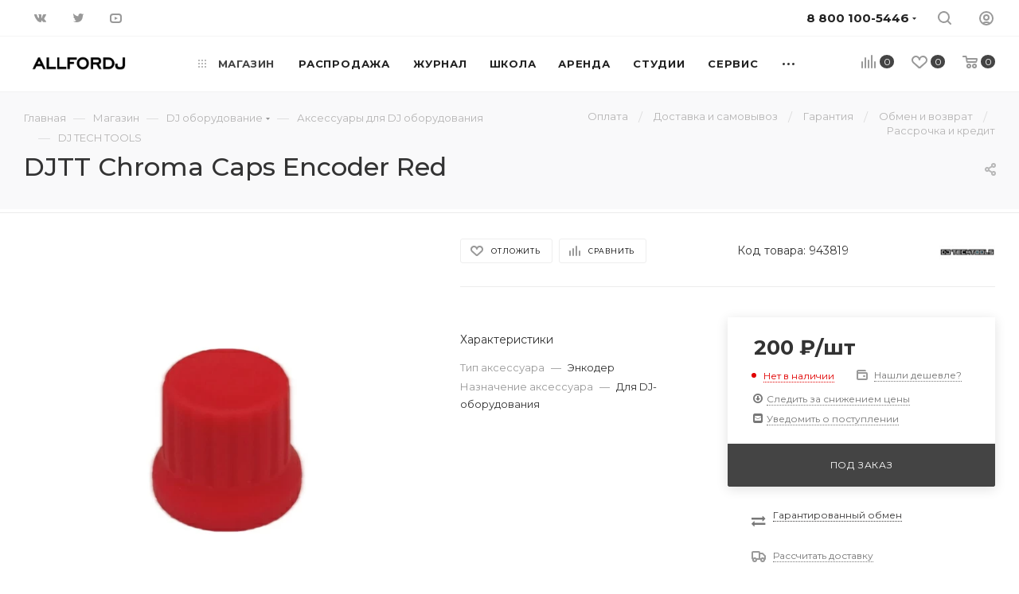

--- FILE ---
content_type: text/html; charset=UTF-8
request_url: https://www.allfordj.ru/store/aksessuary_1/djtt_chroma_caps_fatty_encoder_red_krasnyy/
body_size: 95115
content:
<!DOCTYPE html>
<html xmlns="http://www.w3.org/1999/xhtml" xml:lang="ru" lang="ru"  >
<head><link rel="canonical" href="https://www.allfordj.ru/store/aksessuary_1/djtt_chroma_caps_fatty_encoder_red_krasnyy/"  />
	<title>DJTT Chroma Caps Encoder Red - купить недорого</title>
	<meta name="viewport" content="initial-scale=1.0, width=device-width" />
	<meta name="HandheldFriendly" content="true" />
	<meta name="yes" content="yes" />
	<meta name="apple-mobile-web-app-status-bar-style" content="black" />
	<meta name="SKYPE_TOOLBAR" content="SKYPE_TOOLBAR_PARSER_COMPATIBLE" />
	<meta http-equiv="Content-Type" content="text/html; charset=UTF-8" />
<meta name="keywords" content="DJTT Chroma Caps Encoder Red купить, технические характеристики, описание, особенности, отзывы, цена." />
<meta name="description" content="DJTT Chroma Caps Encoder Red - купить недорого в Москве в интернет-магазине ALLFORDJ. Огромный ассортимент товара, гибкие условия оплаты и доставки, низкие цены. Заказ можно оформить на нашем сайте." />
<link href="/bitrix/js/intranet/intranet-common.css?166721983066709"  rel="stylesheet" />
<link href="/bitrix/js/ui/design-tokens/dist/ui.design-tokens.css?172058749626358"  rel="stylesheet" />
<link href="/bitrix/js/ui/fonts/opensans/ui.font.opensans.css?16672197252555"  rel="stylesheet" />
<link href="/bitrix/js/main/popup/dist/main.popup.bundle.css?174834435629852"  rel="stylesheet" />
<link href="/bitrix/cache/css/s1/aspro_max_local/page_5f812ea27e460b65d1e164283258186d/page_5f812ea27e460b65d1e164283258186d_v1.css?1748344714113548"  rel="stylesheet" />
<link href="/bitrix/cache/css/s1/aspro_max_local/default_7f5c6d2a7ed4a3392b6cbace42c6fd75/default_7f5c6d2a7ed4a3392b6cbace42c6fd75_v1.css?174834471358752"  rel="stylesheet" />
<link href="/bitrix/panel/main/popup.css?168300656322696"  rel="stylesheet" />
<link href="/bitrix/cache/css/s1/aspro_max_local/template_f1f2f7e61ffc7942aa42ad4f8c7b33bf/template_f1f2f7e61ffc7942aa42ad4f8c7b33bf_v1.css?17483447121385883"  data-template-style="true" rel="stylesheet" />
<script>if(!window.BX)window.BX={};if(!window.BX.message)window.BX.message=function(mess){if(typeof mess==='object'){for(let i in mess) {BX.message[i]=mess[i];} return true;}};</script>
<script>(window.BX||top.BX).message({"JS_CORE_LOADING":"Загрузка...","JS_CORE_NO_DATA":"- Нет данных -","JS_CORE_WINDOW_CLOSE":"Закрыть","JS_CORE_WINDOW_EXPAND":"Развернуть","JS_CORE_WINDOW_NARROW":"Свернуть в окно","JS_CORE_WINDOW_SAVE":"Сохранить","JS_CORE_WINDOW_CANCEL":"Отменить","JS_CORE_WINDOW_CONTINUE":"Продолжить","JS_CORE_H":"ч","JS_CORE_M":"м","JS_CORE_S":"с","JSADM_AI_HIDE_EXTRA":"Скрыть лишние","JSADM_AI_ALL_NOTIF":"Показать все","JSADM_AUTH_REQ":"Требуется авторизация!","JS_CORE_WINDOW_AUTH":"Войти","JS_CORE_IMAGE_FULL":"Полный размер"});</script>
<script src="/bitrix/js/main/core/core.js?1748344566498479"></script>
<script>BX.Runtime.registerExtension({"name":"main.core","namespace":"BX","loaded":true});</script>
<script>BX.setJSList(["\/bitrix\/js\/main\/core\/core_ajax.js","\/bitrix\/js\/main\/core\/core_promise.js","\/bitrix\/js\/main\/polyfill\/promise\/js\/promise.js","\/bitrix\/js\/main\/loadext\/loadext.js","\/bitrix\/js\/main\/loadext\/extension.js","\/bitrix\/js\/main\/polyfill\/promise\/js\/promise.js","\/bitrix\/js\/main\/polyfill\/find\/js\/find.js","\/bitrix\/js\/main\/polyfill\/includes\/js\/includes.js","\/bitrix\/js\/main\/polyfill\/matches\/js\/matches.js","\/bitrix\/js\/ui\/polyfill\/closest\/js\/closest.js","\/bitrix\/js\/main\/polyfill\/fill\/main.polyfill.fill.js","\/bitrix\/js\/main\/polyfill\/find\/js\/find.js","\/bitrix\/js\/main\/polyfill\/matches\/js\/matches.js","\/bitrix\/js\/main\/polyfill\/core\/dist\/polyfill.bundle.js","\/bitrix\/js\/main\/core\/core.js","\/bitrix\/js\/main\/polyfill\/intersectionobserver\/js\/intersectionobserver.js","\/bitrix\/js\/main\/lazyload\/dist\/lazyload.bundle.js","\/bitrix\/js\/main\/polyfill\/core\/dist\/polyfill.bundle.js","\/bitrix\/js\/main\/parambag\/dist\/parambag.bundle.js"]);
</script>
<script>BX.Runtime.registerExtension({"name":"ls","namespace":"window","loaded":true});</script>
<script>BX.Runtime.registerExtension({"name":"pull.protobuf","namespace":"BX","loaded":true});</script>
<script>BX.Runtime.registerExtension({"name":"rest.client","namespace":"window","loaded":true});</script>
<script>(window.BX||top.BX).message({"pull_server_enabled":"Y","pull_config_timestamp":1717427925,"shared_worker_allowed":"Y","pull_guest_mode":"N","pull_guest_user_id":0,"pull_worker_mtime":1748344436});(window.BX||top.BX).message({"PULL_OLD_REVISION":"Для продолжения корректной работы с сайтом необходимо перезагрузить страницу."});</script>
<script>BX.Runtime.registerExtension({"name":"pull.client","namespace":"BX","loaded":true});</script>
<script>BX.Runtime.registerExtension({"name":"pull","namespace":"window","loaded":true});</script>
<script>BX.Runtime.registerExtension({"name":"fx","namespace":"window","loaded":true});</script>
<script>BX.Runtime.registerExtension({"name":"intranet.design-tokens.bitrix24","namespace":"window","loaded":true});</script>
<script>BX.Runtime.registerExtension({"name":"ui.design-tokens","namespace":"window","loaded":true});</script>
<script>BX.Runtime.registerExtension({"name":"ui.fonts.opensans","namespace":"window","loaded":true});</script>
<script>BX.Runtime.registerExtension({"name":"main.popup","namespace":"BX.Main","loaded":true});</script>
<script>BX.Runtime.registerExtension({"name":"popup","namespace":"window","loaded":true});</script>
<script>BX.Runtime.registerExtension({"name":"main.pageobject","namespace":"window","loaded":true});</script>
<script>(window.BX||top.BX).message({"JS_CORE_LOADING":"Загрузка...","JS_CORE_NO_DATA":"- Нет данных -","JS_CORE_WINDOW_CLOSE":"Закрыть","JS_CORE_WINDOW_EXPAND":"Развернуть","JS_CORE_WINDOW_NARROW":"Свернуть в окно","JS_CORE_WINDOW_SAVE":"Сохранить","JS_CORE_WINDOW_CANCEL":"Отменить","JS_CORE_WINDOW_CONTINUE":"Продолжить","JS_CORE_H":"ч","JS_CORE_M":"м","JS_CORE_S":"с","JSADM_AI_HIDE_EXTRA":"Скрыть лишние","JSADM_AI_ALL_NOTIF":"Показать все","JSADM_AUTH_REQ":"Требуется авторизация!","JS_CORE_WINDOW_AUTH":"Войти","JS_CORE_IMAGE_FULL":"Полный размер"});</script>
<script>BX.Runtime.registerExtension({"name":"window","namespace":"window","loaded":true});</script>
<script type="extension/settings" data-extension="currency.currency-core">{"region":"ru"}</script>
<script>BX.Runtime.registerExtension({"name":"currency.currency-core","namespace":"BX.Currency","loaded":true});</script>
<script>BX.Runtime.registerExtension({"name":"currency","namespace":"window","loaded":true});</script>
<script>(window.BX||top.BX).message({"LANGUAGE_ID":"ru","FORMAT_DATE":"DD.MM.YYYY","FORMAT_DATETIME":"DD.MM.YYYY HH:MI:SS","COOKIE_PREFIX":"AFDJ_CF","SERVER_TZ_OFFSET":"10800","UTF_MODE":"Y","SITE_ID":"s1","SITE_DIR":"\/","USER_ID":"","SERVER_TIME":1768709275,"USER_TZ_OFFSET":0,"USER_TZ_AUTO":"Y","bitrix_sessid":"595d10c541db52fada1d1f2c5c4cb8a6"});</script>

<script  src="/bitrix/cache/js/s1/aspro_max_local/kernel_main/kernel_main_v1.js?1748344940303764"></script>
<script src="/bitrix/js/main/core/core_ls.js?17483443564201"></script>
<script src="/bitrix/js/pull/protobuf/protobuf.js?1600234318274055"></script>
<script src="/bitrix/js/pull/protobuf/model.js?160023431870928"></script>
<script src="/bitrix/js/rest/client/rest.client.js?161051355917414"></script>
<script src="/bitrix/js/pull/client/pull.client.js?174834443883861"></script>
<script src="/bitrix/js/main/ajax.js?143378138935509"></script>
<script src="/bitrix/js/main/popup/dist/main.popup.bundle.js?1748344356117175"></script>
<script src="/bitrix/js/main/rating.js?170893098516557"></script>
<script src="/bitrix/js/currency/currency-core/dist/currency-core.bundle.js?17205873018800"></script>
<script src="/bitrix/js/currency/core_currency.js?17205873011181"></script>
<script src="/bitrix/js/abricos/fonts9203.js?1621581886104"></script>
<script src="/bitrix/js/yandex.metrika/script.js?17333947706603"></script>
<script>BX.setJSList(["\/bitrix\/js\/main\/session.js","\/bitrix\/js\/main\/core\/core_fx.js","\/bitrix\/js\/main\/pageobject\/pageobject.js","\/bitrix\/js\/main\/core\/core_window.js","\/bitrix\/js\/main\/utils.js","\/bitrix\/js\/main\/date\/main.date.js","\/bitrix\/js\/main\/core\/core_date.js","\/bitrix\/js\/main\/dd.js","\/bitrix\/js\/main\/core\/core_uf.js","\/bitrix\/js\/main\/core\/core_dd.js","\/bitrix\/js\/main\/core\/core_tooltip.js","\/local\/templates\/aspro_max_local\/components\/bitrix\/catalog\/main\/script.js","\/local\/templates\/aspro_max_local\/components\/bitrix\/catalog.element\/main3\/script.js","\/local\/templates\/aspro_max_local\/components\/bitrix\/sale.gift.product\/main\/script.js","\/local\/templates\/aspro_max_local\/components\/bitrix\/sale.gift.main.products\/main\/script.js","\/local\/templates\/aspro_max_local\/components\/allfordj\/price.subscribe\/.default\/script.js","\/local\/templates\/aspro_max_local\/components\/allfordj\/notify.goods\/.default\/script.js","\/local\/templates\/aspro_max_local\/js\/jquery.history.js","\/local\/templates\/aspro_max_local\/js\/observer.js","\/local\/templates\/aspro_max_local\/js\/jquery.actual.min.js","\/local\/templates\/aspro_max_local\/js\/jqModal.js","\/local\/templates\/aspro_max_local\/vendor\/js\/bootstrap.js","\/local\/templates\/aspro_max_local\/vendor\/js\/jquery.appear.js","\/local\/templates\/aspro_max_local\/vendor\/js\/ripple.js","\/local\/templates\/aspro_max_local\/vendor\/js\/velocity\/velocity.js","\/local\/templates\/aspro_max_local\/vendor\/js\/velocity\/velocity.ui.js","\/local\/templates\/aspro_max_local\/vendor\/js\/jquery.menu-aim.js","\/local\/templates\/aspro_max_local\/js\/browser.js","\/local\/templates\/aspro_max_local\/js\/jquery.fancybox.js","\/local\/templates\/aspro_max_local\/js\/jquery.flexslider.js","\/local\/templates\/aspro_max_local\/js\/jquery.uniform.min.js","\/local\/templates\/aspro_max_local\/vendor\/js\/carousel\/owl\/owl.carousel.js","\/local\/templates\/aspro_max_local\/vendor\/js\/moment.min.js","\/local\/templates\/aspro_max_local\/vendor\/js\/sticky-sidebar.js","\/local\/templates\/aspro_max_local\/js\/jquery.validate.min.js","\/local\/templates\/aspro_max_local\/js\/aspro_animate_open_fancy.js","\/local\/templates\/aspro_max_local\/js\/jquery.inputmask.bundle.min.js","\/local\/templates\/aspro_max_local\/js\/jquery.easing.1.3.js","\/local\/templates\/aspro_max_local\/js\/equalize.min.js","\/local\/templates\/aspro_max_local\/js\/jquery.alphanumeric.js","\/local\/templates\/aspro_max_local\/js\/jquery.cookie.js","\/local\/templates\/aspro_max_local\/js\/jquery.plugin.min.js","\/local\/templates\/aspro_max_local\/js\/jquery.countdown.min.js","\/local\/templates\/aspro_max_local\/js\/jquery.countdown-ru.js","\/local\/templates\/aspro_max_local\/js\/jquery.ikSelect.js","\/local\/templates\/aspro_max_local\/js\/jquery.mobile.custom.touch.min.js","\/local\/templates\/aspro_max_local\/js\/jquery.dotdotdot.js","\/local\/templates\/aspro_max_local\/js\/rating_likes.js","\/local\/templates\/aspro_max_local\/js\/buy_services.js","\/local\/templates\/aspro_max_local\/js\/mobile.js","\/local\/templates\/aspro_max_local\/js\/jquery.mousewheel.min.js","\/local\/templates\/aspro_max_local\/js\/jquery.mCustomScrollbar.js","\/local\/templates\/aspro_max_local\/js\/scrollTabs.js","\/local\/templates\/aspro_max_local\/js\/main.js","\/local\/templates\/aspro_max_local\/js\/blocks\/blocks.js","\/bitrix\/components\/bitrix\/search.title\/script.js","\/local\/templates\/.default\/components\/bitrix\/search.title\/mega_menu\/script.js","\/local\/templates\/.default\/components\/bitrix\/menu\/menu_in_burger\/script.js","\/local\/templates\/aspro_max_local\/components\/bitrix\/menu\/top\/script.js","\/bitrix\/components\/aspro\/marketing.popup.max\/templates\/.default\/script.js","\/bitrix\/components\/arturgolubev\/search.title\/script.js","\/local\/templates\/aspro_max_local\/components\/arturgolubev\/search.title\/fixed\/script.js","\/local\/templates\/aspro_max_local\/js\/custom.js","\/local\/templates\/aspro_max_local\/components\/bitrix\/catalog.comments\/catalog\/script.js"]);</script>
<script>BX.setCSSList(["\/local\/templates\/aspro_max_local\/components\/bitrix\/catalog\/main\/style.css","\/local\/templates\/aspro_max_local\/components\/bitrix\/sale.gift.main.products\/main\/style.css","\/local\/templates\/aspro_max_local\/components\/allfordj\/price.subscribe\/.default\/style.css","\/local\/templates\/aspro_max_local\/components\/allfordj\/notify.goods\/.default\/style.css","\/bitrix\/components\/bitrix\/system.show_message\/templates\/.default\/style.css","\/bitrix\/components\/abricos\/antisovetnik\/templates\/.default\/style.css","\/local\/templates\/aspro_max_local\/vendor\/css\/bootstrap.css","\/local\/templates\/aspro_max_local\/css\/jquery.fancybox.css","\/local\/templates\/aspro_max_local\/vendor\/css\/carousel\/owl\/owl.carousel.css","\/local\/templates\/aspro_max_local\/vendor\/css\/carousel\/owl\/owl.theme.default.css","\/local\/templates\/aspro_max_local\/css\/styles.css","\/local\/templates\/aspro_max_local\/css\/blocks\/blocks.css","\/local\/templates\/aspro_max_local\/css\/blocks\/common.blocks\/counter-state\/counter-state.css","\/local\/templates\/aspro_max_local\/css\/banners.css","\/local\/templates\/aspro_max_local\/css\/menu.css","\/local\/templates\/aspro_max_local\/css\/catalog.css","\/local\/templates\/aspro_max_local\/css\/animation\/animation_ext.css","\/local\/templates\/aspro_max_local\/css\/jquery.mCustomScrollbar.min.css","\/local\/templates\/aspro_max_local\/vendor\/css\/ripple.css","\/local\/templates\/aspro_max_local\/css\/left_block_main_page.css","\/local\/templates\/aspro_max_local\/css\/stores.css","\/local\/templates\/aspro_max_local\/css\/yandex_map.css","\/local\/templates\/aspro_max_local\/css\/buy_services.css","\/local\/templates\/aspro_max_local\/css\/header_fixed.css","\/local\/templates\/aspro_max_local\/ajax\/ajax.css","\/bitrix\/components\/aspro\/social.info.max\/templates\/top\/style.css","\/local\/templates\/aspro_max_local\/components\/bitrix\/breadcrumb\/main\/style.css","\/local\/templates\/aspro_max_local\/css\/footer.css","\/bitrix\/components\/aspro\/marketing.popup.max\/templates\/.default\/style.css","\/local\/templates\/aspro_max_local\/styles.css","\/local\/templates\/aspro_max_local\/template_styles.css","\/local\/templates\/aspro_max_local\/css\/header.css","\/local\/templates\/aspro_max_local\/css\/media.css","\/local\/templates\/aspro_max_local\/vendor\/fonts\/font-awesome\/css\/font-awesome.min.css","\/local\/templates\/aspro_max_local\/css\/print.css","\/local\/templates\/aspro_max_local\/css\/h1-medium.css","\/local\/templates\/aspro_max_local\/themes\/custom_s1\/theme.css","\/local\/templates\/aspro_max_local\/bg_color\/light\/bgcolors.css","\/local\/templates\/aspro_max_local\/css\/widths\/width-3.css","\/local\/templates\/aspro_max_local\/css\/fonts\/font-10.css","\/local\/templates\/aspro_max_local\/css\/custom.css","\/local\/templates\/aspro_max_local\/components\/bitrix\/catalog.comments\/catalog\/style.css","\/bitrix\/components\/bitrix\/blog\/templates\/.default\/style.css","\/bitrix\/components\/bitrix\/blog\/templates\/.default\/themes\/green\/style.css","\/bitrix\/components\/bitrix\/rating.vote\/templates\/standart_text\/style.css"]);</script>
<script>
bxSession.Expand('595d10c541db52fada1d1f2c5c4cb8a6.8ef62e5e2e9fc25365e8ccc3e3d78af2a8d47f32b1b55f80554b33ee72d16504');
</script>
<script>
					(function () {
						"use strict";
						var counter = function ()
						{
							var cookie = (function (name) {
								var parts = ("; " + document.cookie).split("; " + name + "=");
								if (parts.length == 2) {
									try {return JSON.parse(decodeURIComponent(parts.pop().split(";").shift()));}
									catch (e) {}
								}
							})("BITRIX_CONVERSION_CONTEXT_s1");
							if (cookie && cookie.EXPIRE >= BX.message("SERVER_TIME"))
								return;
							var request = new XMLHttpRequest();
							request.open("POST", "/bitrix/tools/conversion/ajax_counter.php", true);
							request.setRequestHeader("Content-type", "application/x-www-form-urlencoded");
							request.send(
								"SITE_ID="+encodeURIComponent("s1")+
								"&sessid="+encodeURIComponent(BX.bitrix_sessid())+
								"&HTTP_REFERER="+encodeURIComponent(document.referrer)
							);
						};
						if (window.frameRequestStart === true)
							BX.addCustomEvent("onFrameDataReceived", counter);
						else
							BX.ready(counter);
					})();
				</script>
        <script>
            window.counters = [];
        </script>
<script data-skip-moving="true">
mindbox = window.mindbox || function() { mindbox.queue.push(arguments); };
mindbox.queue = mindbox.queue || [];
mindbox('create', {
    endpointId: 'allfordj.Website'
});</script>
<script data-skip-moving="true" src="https://api.mindbox.ru/scripts/v1/tracker.js" async></script>
<script>BX.message({'PHONE':'Телефон','FAST_VIEW':'Быстрый просмотр','TABLES_SIZE_TITLE':'Подбор размера','SOCIAL':'Социальные сети','DESCRIPTION':'Описание магазина','ITEMS':'Товары','LOGO':'Логотип','REGISTER_INCLUDE_AREA':'Текст о регистрации','AUTH_INCLUDE_AREA':'Текст об авторизации','FRONT_IMG':'Изображение компании','EMPTY_CART':'пуста','CATALOG_VIEW_MORE':'... Показать все','CATALOG_VIEW_LESS':'... Свернуть','JS_REQUIRED':'Заполните это поле','JS_FORMAT':'Неверный формат','JS_FILE_EXT':'Недопустимое расширение файла','JS_PASSWORD_COPY':'Пароли не совпадают','JS_PASSWORD_LENGTH':'Минимум 6 символов','JS_ERROR':'Неверно заполнено поле','JS_FILE_SIZE':'Максимальный размер 5мб','JS_FILE_BUTTON_NAME':'Выберите файл','JS_FILE_DEFAULT':'Прикрепите файл','JS_DATE':'Некорректная дата','JS_DATETIME':'Некорректная дата/время','JS_REQUIRED_LICENSES':'Согласитесь с условиями','JS_REQUIRED_OFFER':'Согласитесь с условиями','LICENSE_PROP':'Согласие на обработку персональных данных','LOGIN_LEN':'Введите минимум {0} символа','FANCY_CLOSE':'Закрыть','FANCY_NEXT':'Следующий','FANCY_PREV':'Предыдущий','TOP_AUTH_REGISTER':'Регистрация','CALLBACK':'Заказать звонок','ASK':'Задать вопрос','REVIEW':'Оставить отзыв','S_CALLBACK':'Заказать звонок','UNTIL_AKC':'До конца акции','TITLE_QUANTITY_BLOCK':'Остаток','TITLE_QUANTITY':'шт','TOTAL_SUMM_ITEM':'Общая стоимость ','SUBSCRIBE_SUCCESS':'Вы успешно подписались','RECAPTCHA_TEXT':'Подтвердите, что вы не робот','JS_RECAPTCHA_ERROR':'Пройдите проверку','COUNTDOWN_SEC':'сек','COUNTDOWN_MIN':'мин','COUNTDOWN_HOUR':'час','COUNTDOWN_DAY0':'дн','COUNTDOWN_DAY1':'дн','COUNTDOWN_DAY2':'дн','COUNTDOWN_WEAK0':'Недель','COUNTDOWN_WEAK1':'Неделя','COUNTDOWN_WEAK2':'Недели','COUNTDOWN_MONTH0':'Месяцев','COUNTDOWN_MONTH1':'Месяц','COUNTDOWN_MONTH2':'Месяца','COUNTDOWN_YEAR0':'Лет','COUNTDOWN_YEAR1':'Год','COUNTDOWN_YEAR2':'Года','COUNTDOWN_COMPACT_SEC':'с','COUNTDOWN_COMPACT_MIN':'м','COUNTDOWN_COMPACT_HOUR':'ч','COUNTDOWN_COMPACT_DAY':'д','COUNTDOWN_COMPACT_WEAK':'н','COUNTDOWN_COMPACT_MONTH':'м','COUNTDOWN_COMPACT_YEAR0':'л','COUNTDOWN_COMPACT_YEAR1':'г','CATALOG_PARTIAL_BASKET_PROPERTIES_ERROR':'Заполнены не все свойства у добавляемого товара','CATALOG_EMPTY_BASKET_PROPERTIES_ERROR':'Выберите свойства товара, добавляемые в корзину в параметрах компонента','CATALOG_ELEMENT_NOT_FOUND':'Элемент не найден','ERROR_ADD2BASKET':'Ошибка добавления товара в корзину','CATALOG_SUCCESSFUL_ADD_TO_BASKET':'Успешное добавление товара в корзину','ERROR_BASKET_TITLE':'Ошибка корзины','ERROR_BASKET_PROP_TITLE':'Выберите свойства, добавляемые в корзину','ERROR_BASKET_BUTTON':'Выбрать','BASKET_TOP':'Корзина в шапке','ERROR_ADD_DELAY_ITEM':'Ошибка отложенной корзины','VIEWED_TITLE':'Ранее вы смотрели','VIEWED_BEFORE':'Ранее вы смотрели','BEST_TITLE':'Лучшие предложения','CT_BST_SEARCH_BUTTON':'Поиск','CT_BST_SEARCH2_BUTTON':'Найти','BASKET_PRINT_BUTTON':'Распечатать','BASKET_CLEAR_ALL_BUTTON':'Очистить','BASKET_QUICK_ORDER_BUTTON':'Быстрый заказ','BASKET_CONTINUE_BUTTON':'Продолжить покупки','BASKET_ORDER_BUTTON':'Оформить заказ','SHARE_BUTTON':'Поделиться','BASKET_CHANGE_TITLE':'Ваш заказ','BASKET_CHANGE_LINK':'Изменить','MORE_INFO_SKU':'Купить','FROM':'от','BEFORE':'до','TITLE_BLOCK_VIEWED_NAME':'Ранее вы смотрели','T_BASKET':'Корзина','FILTER_EXPAND_VALUES':'Показать все','FILTER_HIDE_VALUES':'Свернуть','FULL_ORDER':'Полный заказ','CUSTOM_COLOR_CHOOSE':'Выбрать','CUSTOM_COLOR_CANCEL':'Отмена','S_MOBILE_MENU':'Меню','MAX_T_MENU_BACK':'Назад','MAX_T_MENU_CALLBACK':'Обратная связь','MAX_T_MENU_CONTACTS_TITLE':'Будьте на связи','SEARCH_TITLE':'Поиск','SOCIAL_TITLE':'Оставайтесь на связи','HEADER_SCHEDULE':'Время работы','SEO_TEXT':'SEO описание','COMPANY_IMG':'Картинка компании','COMPANY_TEXT':'Описание компании','CONFIG_SAVE_SUCCESS':'Настройки сохранены','CONFIG_SAVE_FAIL':'Ошибка сохранения настроек','ITEM_ECONOMY':'Экономия','ITEM_ARTICLE':'Артикул: ','JS_FORMAT_ORDER':'имеет неверный формат','JS_BASKET_COUNT_TITLE':'В корзине товаров на SUMM','POPUP_VIDEO':'Видео','POPUP_GIFT_TEXT':'Нашли что-то особенное? Намекните другу о подарке!','ORDER_FIO_LABEL':'Ф.И.О.','ORDER_PHONE_LABEL':'Телефон','ORDER_REGISTER_BUTTON':'Регистрация','PRICES_TYPE':'Варианты цен','FILTER_HELPER_VALUES':' знач.','SHOW_MORE_SCU_MAIN':'Еще #COUNT#','SHOW_MORE_SCU_1':'предложение','SHOW_MORE_SCU_2':'предложения','SHOW_MORE_SCU_3':'предложений','PARENT_ITEM_NOT_FOUND':'Не найден основной товар для услуги в корзине. Обновите страницу и попробуйте снова.','/home/bitrix/www/bitrix/components/bitrix/crm.order.list/templates/.default/lang/ru/template.php':{'CRM_ORDER_SUMMARY':'#ORDER_NUMBER#'}})</script>
<link rel="preload" href="https://fonts.googleapis.com/css?family=Montserrat:300italic,400italic,500italic,700italic,400,300,500,700subset=latin,cyrillic-ext" as="font" crossorigin>
<link rel="stylesheet" href="https://fonts.googleapis.com/css?family=Montserrat:300italic,400italic,500italic,700italic,400,300,500,700subset=latin,cyrillic-ext">
					<script data-skip-moving="true" src="/bitrix/js/aspro.max/jquery-2.1.3.min.js"></script>
					<script data-skip-moving="true" src="/local/templates/aspro_max_local/js/speed.min.js?=1620197569"></script>
<link rel="shortcut icon" href="/favicon.png" type="image/png" />
<link rel="apple-touch-icon" sizes="180x180" href="/upload/CMax/e08/pe7u2ogmup7164peej9i3s2zcz31qyb0/LOGO-2-BLACK.png" />
<meta property="og:description" content="Сменный энкодер для MIDI и DJ оборудования" />
<meta property="og:image" content="https://www.allfordj.ru/upload/iblock/6f4/djtt_chroma_caps_fatty_encoder_red_krasnyy.jpg" />
<link rel="image_src" href="https://www.allfordj.ru/upload/iblock/6f4/djtt_chroma_caps_fatty_encoder_red_krasnyy.jpg"  />
<meta property="og:title" content="DJTT Chroma Caps Encoder Red - купить недорого" />
<meta property="og:type" content="website" />
<meta property="og:url" content="https://www.allfordj.ru/store/aksessuary_1/djtt_chroma_caps_fatty_encoder_red_krasnyy/" />
<script>window[window.dataLayerName] = window[window.dataLayerName] || [];</script>

<script  src="/bitrix/cache/js/s1/aspro_max_local/template_7d6bd9318aae0cfbb66b1d1c884560c1/template_7d6bd9318aae0cfbb66b1d1c884560c1_v1.js?17483447131219984"></script>
<script  src="/bitrix/cache/js/s1/aspro_max_local/page_d90347a5b1b7242551e1645f2c6d52b7/page_d90347a5b1b7242551e1645f2c6d52b7_v1.js?1748344714223330"></script>
<script  src="/bitrix/cache/js/s1/aspro_max_local/default_677fec67c92b768744e82ac49ecc56f0/default_677fec67c92b768744e82ac49ecc56f0_v1.js?17483447137744"></script>
<script>var _ba = _ba || []; _ba.push(["aid", "786006dd640365d55449350f430feb8e"]); _ba.push(["host", "www.allfordj.ru"]); (function() {var ba = document.createElement("script"); ba.type = "text/javascript"; ba.async = true;ba.src = (document.location.protocol == "https:" ? "https://" : "http://") + "bitrix.info/ba.js";var s = document.getElementsByTagName("script")[0];s.parentNode.insertBefore(ba, s);})();</script>

				<script type='application/ld+json'>
{
  "@context": "http://www.schema.org",
  "@type": "LocalBusiness",
  "name": "Allfordj",
  "url": "https://www.allfordj.ru/",
  "description": "Allfordj - прокат звука и dj оборудования, курсы создания электронной музыки",
  "address": {
"@type": "PostalAddress",
"streetAddress": "Спартаковская площадь, дом 16/15с2",
"addressLocality": "Москва",
"postalCode": "105082",
"addressCountry": "Россия"
  },
  "openingHours": "Mo 09:00-20:00 Tu 09:00-20:00 We 09:00-20:00 Th 09:00-20:00 Fr 09:00-20:00 Sa 09:00-20:00 Su 09:00-20:00",
  "contactPoint": {
"@type": "PostalAddress",
"telephone": "+74993807270"
  }
}
</script>
</head>
<body class=" site_s1  fill_bg_n catalog-delayed-btn-" id="main" data-site="/">
		
	<div id="panel"></div>
	
				<!--'start_frame_cache_basketitems-component-block'-->												<div id="ajax_basket"></div>
					<!--'end_frame_cache_basketitems-component-block'-->						<div class="cd-modal-bg"></div>
		<script data-skip-moving="true">
			var solutionName = 'arMaxOptions';
		</script>
		<script src="/local/templates/aspro_max_local/js/setTheme.php?site_id=s1&site_dir=/" data-skip-moving="true"></script>
		<script>
		window.onload=function(){
			window.basketJSParams = window.basketJSParams || [];
							window.dataLayer = window.dataLayer || [];
					}
		BX.message({'MIN_ORDER_PRICE_TEXT':'<b>Минимальная сумма заказа #PRICE#<\/b><br/>Пожалуйста, добавьте еще товаров в корзину ','LICENSES_TEXT':'Оформляя заказ вы соглашаетесь с <a href=\"/info/publichnaya-oferta/\" target=\"_blank\">Публичной офертой<\/a> интернет магазина и правом на <a href=\"/include/licenses_detail.php\" target=\"_blank\">обработку персональных данных<\/a>.'});
		arAsproOptions.PAGES.FRONT_PAGE = window[solutionName].PAGES.FRONT_PAGE = "";
		arAsproOptions.PAGES.BASKET_PAGE = window[solutionName].PAGES.BASKET_PAGE = "";
		arAsproOptions.PAGES.ORDER_PAGE = window[solutionName].PAGES.ORDER_PAGE = "";
		arAsproOptions.PAGES.PERSONAL_PAGE = window[solutionName].PAGES.PERSONAL_PAGE = "";
		arAsproOptions.PAGES.CATALOG_PAGE = window[solutionName].PAGES.CATALOG_PAGE = "1";
		</script>
		<div class="wrapper1  header_bgdark long_header  high_one_row_header catalog_page basket_normal basket_fill_WHITE side_LEFT block_side_NORMAL catalog_icons_N banner_auto with_fast_view mheader-v1 header-vcustom header-font-lower_N regions_N title_position_LEFT fill_ footer-v3 front-vindex10 mfixed_Y mfixed_view_scroll_top title-v2 lazy_N with_phones compact-catalog normal-catalog-img landing-normal big-banners-mobile-normal bottom-icons-panel-N compact-breadcrumbs-Y catalog-delayed-btn-Y  ">

<div class="mega_fixed_menu">
	<div class="maxwidth-theme">
		<svg class="svg svg-close" width="14" height="14" viewBox="0 0 14 14">
		  <path data-name="Rounded Rectangle 568 copy 16" d="M1009.4,953l5.32,5.315a0.987,0.987,0,0,1,0,1.4,1,1,0,0,1-1.41,0L1008,954.4l-5.32,5.315a0.991,0.991,0,0,1-1.4-1.4L1006.6,953l-5.32-5.315a0.991,0.991,0,0,1,1.4-1.4l5.32,5.315,5.31-5.315a1,1,0,0,1,1.41,0,0.987,0.987,0,0,1,0,1.4Z" transform="translate(-1001 -946)"></path>
		</svg>
		<i class="svg svg-close mask arrow"></i>
		<div class="row">
			<div class="col-md-9">
				<div class="left_menu_block">
					<div class="logo_block flexbox flexbox--row align-items-normal">
						<div class="logo">
							<a href="/"><img src="/upload/CMax/bea/jz1ynozeeqah5glasvfom0ikiju3an6n/allfordj.png" alt="ALL for DJ" title="ALL for DJ" data-src="" /></a>						</div>
						<div class="top-description addr">
							Everybody be cool. YOU - be cool.						</div>
					</div>
					<div class="search_block">
						<div class="search_wrap">
							<div class="search-block">
												<div class="search-wrapper">
				<div id="title-search_mega_menu">
					<form action="/store/" class="search">
						<div class="search-input-div">
							<input class="search-input" id="title-search-input_mega_menu" type="text" name="q" value="" placeholder="Поиск" size="20" maxlength="50" autocomplete="off" />
						</div>
						<div class="search-button-div">
							<button class="btn btn-search" type="submit" name="s" value="Найти"><i class="svg inline  svg-inline-search2" aria-hidden="true" ><svg class="" width="17" height="17" viewBox="0 0 17 17" aria-hidden="true"><path class="cls-1" d="M16.709,16.719a1,1,0,0,1-1.412,0l-3.256-3.287A7.475,7.475,0,1,1,15,7.5a7.433,7.433,0,0,1-1.549,4.518l3.258,3.289A1,1,0,0,1,16.709,16.719ZM7.5,2A5.5,5.5,0,1,0,13,7.5,5.5,5.5,0,0,0,7.5,2Z"></path></svg></i></button>
							<span class="close-block inline-search-hide"><span class="svg svg-close close-icons"></span></span>
						</div>
					</form>
				</div>
			</div>
	<script>
	var jsControl = new JCTitleSearch3({
		//'WAIT_IMAGE': '/bitrix/themes/.default/images/wait.gif',
		'AJAX_PAGE' : '/store/aksessuary_1/djtt_chroma_caps_fatty_encoder_red_krasnyy/',
		'CONTAINER_ID': 'title-search_mega_menu',
		'INPUT_ID': 'title-search-input_mega_menu',
		'INPUT_ID_TMP': 'title-search-input_mega_menu',
		'MIN_QUERY_LEN': 2
	});
</script>							</div>
						</div>
					</div>
										<!-- noindex -->

	<div class="burger_menu_wrapper">
		
			<div class="top_link_wrapper">
				<div class="menu-item dropdown catalog wide_menu  active">
					<div class="wrap">
						<a class="dropdown-toggle" href="/store/">
							<div class="link-title color-theme-hover">
																	<i class="svg inline  svg-inline-icon_catalog" aria-hidden="true" ><svg xmlns="http://www.w3.org/2000/svg" width="10" height="10" viewBox="0 0 10 10"><path  data-name="Rounded Rectangle 969 copy 7" class="cls-1" d="M644,76a1,1,0,1,1-1,1A1,1,0,0,1,644,76Zm4,0a1,1,0,1,1-1,1A1,1,0,0,1,648,76Zm4,0a1,1,0,1,1-1,1A1,1,0,0,1,652,76Zm-8,4a1,1,0,1,1-1,1A1,1,0,0,1,644,80Zm4,0a1,1,0,1,1-1,1A1,1,0,0,1,648,80Zm4,0a1,1,0,1,1-1,1A1,1,0,0,1,652,80Zm-8,4a1,1,0,1,1-1,1A1,1,0,0,1,644,84Zm4,0a1,1,0,1,1-1,1A1,1,0,0,1,648,84Zm4,0a1,1,0,1,1-1,1A1,1,0,0,1,652,84Z" transform="translate(-643 -76)"/></svg></i>																Магазин							</div>
						</a>
													<span class="tail"></span>
							<div class="burger-dropdown-menu row">
								<div class="menu-wrapper" >
									
																														<div class="col-md-4 dropdown-submenu  ">
																						<a href="/store/dj_oborudovanie/" class="color-theme-hover" title="DJ оборудование">
												<span class="name option-font-bold">DJ оборудование</span>
											</a>
																								<div class="burger-dropdown-menu toggle_menu">
																																									<div class="menu-item   ">
															<a href="/store/dj_kontrollery/" title="DJ контроллеры">
																<span class="name color-theme-hover">DJ контроллеры</span>
															</a>
																													</div>
																																									<div class="menu-item   ">
															<a href="/store/dj_sistemy_vse_v_odnom/" title="DJ системы - Все в одном">
																<span class="name color-theme-hover">DJ системы - Все в одном</span>
															</a>
																													</div>
																																									<div class="menu-item   ">
															<a href="/store/cd_usb_proigryvateli/" title="CD / USB проигрыватели">
																<span class="name color-theme-hover">CD / USB проигрыватели</span>
															</a>
																													</div>
																																									<div class="menu-item   ">
															<a href="/store/vinyl_proigryvateli/" title="Виниловые проигрыватели">
																<span class="name color-theme-hover">Виниловые проигрыватели</span>
															</a>
																													</div>
																																									<div class="menu-item   ">
															<a href="/store/dj_mikshery/" title="DJ микшеры">
																<span class="name color-theme-hover">DJ микшеры</span>
															</a>
																													</div>
																																									<div class="menu-item   ">
															<a href="/store/audiointerfeysy_i_dvs_timecode/" title="Аудиоинтерфейсы и DVS/Timecode">
																<span class="name color-theme-hover">Аудиоинтерфейсы и DVS/Timecode</span>
															</a>
																													</div>
																																									<div class="menu-item   ">
															<a href="/store/timecode_vinil_i_cd/" title="Timecode винил и CD">
																<span class="name color-theme-hover">Timecode винил и CD</span>
															</a>
																													</div>
																																									<div class="menu-item   ">
															<a href="/store/igly_kartridzhi/" title="Иглы, картриджи, хэдшеллы">
																<span class="name color-theme-hover">Иглы, картриджи, хэдшеллы</span>
															</a>
																													</div>
																																									<div class="menu-item   ">
															<a href="/store/scratch_battle_vinyl/" title="Scratch Battle Vinyl">
																<span class="name color-theme-hover">Scratch Battle Vinyl</span>
															</a>
																													</div>
																																									<div class="menu-item   ">
															<a href="/store/slipmaty_skretchmaty/" title="Слипматы / Скрэтчматы">
																<span class="name color-theme-hover">Слипматы / Скрэтчматы</span>
															</a>
																													</div>
																																									<div class="menu-item collapsed  active">
															<a href="/store/aksessuary_1/" title="Аксессуары">
																<span class="name color-theme-hover">Аксессуары</span>
															</a>
																													</div>
																																									<div class="menu-item collapsed  ">
															<a href="/store/komplekty/" title="Комплекты">
																<span class="name color-theme-hover">Комплекты</span>
															</a>
																													</div>
																																									<div class="menu-item collapsed  ">
															<a href="/store/zapasnye_chasti/" title="Запасные части">
																<span class="name color-theme-hover">Запасные части</span>
															</a>
																													</div>
																																									<div class="menu-item collapsed  ">
															<a href="/store/soft_dlya_didzheinga/" title="Софт для диджеинга">
																<span class="name color-theme-hover">Софт для диджеинга</span>
															</a>
																													</div>
																									</div>
																					</div>
									
																														<div class="col-md-4 dropdown-submenu  ">
																						<a href="/store/naushniki/" class="color-theme-hover" title="Наушники">
												<span class="name option-font-bold">Наушники</span>
											</a>
																								<div class="burger-dropdown-menu toggle_menu">
																																									<div class="menu-item   ">
															<a href="/store/dj_naushniki/" title="DJ наушники">
																<span class="name color-theme-hover">DJ наушники</span>
															</a>
																													</div>
																																									<div class="menu-item   ">
															<a href="/store/studiynye_naushniki/" title="Студийные наушники">
																<span class="name color-theme-hover">Студийные наушники</span>
															</a>
																													</div>
																																									<div class="menu-item   ">
															<a href="/store/hi_fi_naushniki/" title="Hi-Fi наушники">
																<span class="name color-theme-hover">Hi-Fi наушники</span>
															</a>
																													</div>
																																									<div class="menu-item   ">
															<a href="/store/ulitsa_i_dom/" title="Улица и дом">
																<span class="name color-theme-hover">Улица и дом</span>
															</a>
																													</div>
																																									<div class="menu-item   ">
															<a href="/store/garniturnye_i_spetsialnye/" title="Гарнитурные и специальные">
																<span class="name color-theme-hover">Гарнитурные и специальные</span>
															</a>
																													</div>
																																									<div class="menu-item   ">
															<a href="/store/radio_ushnoy_monitoring/" title="Радио ушной мониторинг">
																<span class="name color-theme-hover">Радио ушной мониторинг</span>
															</a>
																													</div>
																																									<div class="menu-item   ">
															<a href="/store/usiliteli_dlya_naushnikov/" title="Усилители для наушников">
																<span class="name color-theme-hover">Усилители для наушников</span>
															</a>
																													</div>
																																									<div class="menu-item   ">
															<a href="/store/aksessuary_zapchasti_kabeli/" title="Аксессуары, запчасти, кабели">
																<span class="name color-theme-hover">Аксессуары, запчасти, кабели</span>
															</a>
																													</div>
																									</div>
																					</div>
									
																														<div class="col-md-4 dropdown-submenu  ">
																						<a href="/store/layv_i_studiya/" class="color-theme-hover" title="Лайв и Студия">
												<span class="name option-font-bold">Лайв и Студия</span>
											</a>
																								<div class="burger-dropdown-menu toggle_menu">
																																									<div class="menu-item   ">
															<a href="/store/audio_midi_interfeysy_konvertory/" title="Аудио/Миди интерфейсы, конверторы">
																<span class="name color-theme-hover">Аудио/Миди интерфейсы, конверторы</span>
															</a>
																													</div>
																																									<div class="menu-item   ">
															<a href="/store/studiynye_monitory/" title="Студийные мониторы и сабвуферы">
																<span class="name color-theme-hover">Студийные мониторы и сабвуферы</span>
															</a>
																													</div>
																																									<div class="menu-item   ">
															<a href="/store/midi_klaviatury/" title="Миди-клавиатуры">
																<span class="name color-theme-hover">Миди-клавиатуры</span>
															</a>
																													</div>
																																									<div class="menu-item   ">
															<a href="/store/tsifrovye_pianino/" title="Цифровые пианино">
																<span class="name color-theme-hover">Цифровые пианино</span>
															</a>
																													</div>
																																									<div class="menu-item   ">
															<a href="/store/kontrollery/" title="Контроллеры">
																<span class="name color-theme-hover">Контроллеры</span>
															</a>
																													</div>
																																									<div class="menu-item   ">
															<a href="/store/dram_mashiny_sekvensory_semplery/" title="Драм-машины, секвенсоры, семплеры">
																<span class="name color-theme-hover">Драм-машины, секвенсоры, семплеры</span>
															</a>
																													</div>
																																									<div class="menu-item   ">
															<a href="/store/sintezatory_i_dram_mashiny/" title="Синтезаторы">
																<span class="name color-theme-hover">Синтезаторы</span>
															</a>
																													</div>
																																									<div class="menu-item   ">
															<a href="/store/moduli_i_reki/" title="Модули и рэки">
																<span class="name color-theme-hover">Модули и рэки</span>
															</a>
																													</div>
																																									<div class="menu-item   ">
															<a href="/store/mikrofonnye_predusiliteli_i_protsessory/" title="Микрофонные предусилители и процессоры">
																<span class="name color-theme-hover">Микрофонные предусилители и процессоры</span>
															</a>
																													</div>
																																									<div class="menu-item   ">
															<a href="/store/protsessory_i_pedali_effektov/" title="Процессоры и педали эффектов">
																<span class="name color-theme-hover">Процессоры и педали эффектов</span>
															</a>
																													</div>
																																									<div class="menu-item collapsed  ">
															<a href="/store/komplekty_dlya_studii_i_laiva/" title="Комплекты">
																<span class="name color-theme-hover">Комплекты</span>
															</a>
																													</div>
																																									<div class="menu-item collapsed  ">
															<a href="/store/usiliteli_dlya_studiynykh_monitorov/" title="Усилители для студийных мониторов">
																<span class="name color-theme-hover">Усилители для студийных мониторов</span>
															</a>
																													</div>
																																									<div class="menu-item collapsed  ">
															<a href="/store/kontrollery_dlya_studiynykh_monitorov/" title="Контроллеры для студийных мониторов">
																<span class="name color-theme-hover">Контроллеры для студийных мониторов</span>
															</a>
																													</div>
																																									<div class="menu-item collapsed  ">
															<a href="/store/elektronnye_udarnye_ustanovki/" title="Электронные ударные установки">
																<span class="name color-theme-hover">Электронные ударные установки</span>
															</a>
																													</div>
																																									<div class="menu-item collapsed  ">
															<a href="/store/akusticheskie_paneli/" title="Акустические панели">
																<span class="name color-theme-hover">Акустические панели</span>
															</a>
																													</div>
																																									<div class="menu-item collapsed  ">
															<a href="/store/zapchasti_i_aksessuary/" title="Запчасти и аксессуары">
																<span class="name color-theme-hover">Запчасти и аксессуары</span>
															</a>
																													</div>
																																									<div class="menu-item collapsed  ">
															<a href="/store/soft/" title="Софт">
																<span class="name color-theme-hover">Софт</span>
															</a>
																													</div>
																																									<div class="menu-item collapsed  ">
															<a href="/store/kompyutery/" title="Компьютеры">
																<span class="name color-theme-hover">Компьютеры</span>
															</a>
																													</div>
																																									<div class="menu-item collapsed  ">
															<a href="/store/domashnie_sintezatory/" title="Домашние синтезаторы">
																<span class="name color-theme-hover">Домашние синтезаторы</span>
															</a>
																													</div>
																									</div>
																					</div>
									
																														<div class="col-md-4 dropdown-submenu  ">
																						<a href="/store/mikrofony_i_radiosistemy/" class="color-theme-hover" title="Микрофоны и радиосистемы">
												<span class="name option-font-bold">Микрофоны и радиосистемы</span>
											</a>
																								<div class="burger-dropdown-menu toggle_menu">
																																									<div class="menu-item   ">
															<a href="/store/mikrofony_dlya_zapisi_vokala/" title="Микрофоны для записи голоса / вокала">
																<span class="name color-theme-hover">Микрофоны для записи голоса / вокала</span>
															</a>
																													</div>
																																									<div class="menu-item   ">
															<a href="/store/vokalnye/" title="Вокальные микрофоны">
																<span class="name color-theme-hover">Вокальные микрофоны</span>
															</a>
																													</div>
																																									<div class="menu-item   ">
															<a href="/store/studiynye/" title="Студийные микрофоны">
																<span class="name color-theme-hover">Студийные микрофоны</span>
															</a>
																													</div>
																																									<div class="menu-item   ">
															<a href="/store/garnitury_mikrofon/" title="Гарнитуры / головные микрофоны">
																<span class="name color-theme-hover">Гарнитуры / головные микрофоны</span>
															</a>
																													</div>
																																									<div class="menu-item   ">
															<a href="/store/izmeritelnye/" title="Измерительные микрофоны">
																<span class="name color-theme-hover">Измерительные микрофоны</span>
															</a>
																													</div>
																																									<div class="menu-item   ">
															<a href="/store/instrumentalnye/" title="Инструментальные микрофоны">
																<span class="name color-theme-hover">Инструментальные микрофоны</span>
															</a>
																													</div>
																																									<div class="menu-item   ">
															<a href="/store/karaoke_sistemy/" title="Караоке системы">
																<span class="name color-theme-hover">Караоке системы</span>
															</a>
																													</div>
																																									<div class="menu-item   ">
															<a href="/store/konferents_sistemy/" title="Конференц-системы">
																<span class="name color-theme-hover">Конференц-системы</span>
															</a>
																													</div>
																																									<div class="menu-item   ">
															<a href="/store/petlichka_mikrofon/" title="Микрофоны петлички">
																<span class="name color-theme-hover">Микрофоны петлички</span>
															</a>
																													</div>
																																									<div class="menu-item   ">
															<a href="/store/radio_garnitury/" title="Радио гарнитуры">
																<span class="name color-theme-hover">Радио гарнитуры</span>
															</a>
																													</div>
																																									<div class="menu-item collapsed  ">
															<a href="/store/radio_instrumentalnye/" title="Радио инструментальные">
																<span class="name color-theme-hover">Радио инструментальные</span>
															</a>
																													</div>
																																									<div class="menu-item collapsed  ">
															<a href="/store/radiomikrofony/" title="Радиомикрофоны">
																<span class="name color-theme-hover">Радиомикрофоны</span>
															</a>
																													</div>
																																									<div class="menu-item collapsed  ">
															<a href="/store/radio_petlichki/" title="Радиопетлички беспроводные">
																<span class="name color-theme-hover">Радиопетлички беспроводные</span>
															</a>
																													</div>
																																									<div class="menu-item collapsed  ">
															<a href="/store/mobilnye_mikrofony_i_rekordery/" title="Рекордеры">
																<span class="name color-theme-hover">Рекордеры</span>
															</a>
																													</div>
																																									<div class="menu-item collapsed  ">
															<a href="/store/reporterskie_i_veshchatelnye/" title="Репортерские и вещательные">
																<span class="name color-theme-hover">Репортерские и вещательные</span>
															</a>
																													</div>
																																									<div class="menu-item collapsed  ">
															<a href="/store/aksessuary_i_zapchasti_mic/" title="Аксессуары и запчасти">
																<span class="name color-theme-hover">Аксессуары и запчасти</span>
															</a>
																													</div>
																																									<div class="menu-item collapsed  ">
															<a href="/store/poyasnye_peredatchiki_dlya_radiosistem/" title="Поясные передатчики для радиосистем">
																<span class="name color-theme-hover">Поясные передатчики для радиосистем</span>
															</a>
																													</div>
																																									<div class="menu-item collapsed  ">
															<a href="/store/priemniki_dlya_radiosistem/" title="Приемники для радиосистем">
																<span class="name color-theme-hover">Приемники для радиосистем</span>
															</a>
																													</div>
																									</div>
																					</div>
									
																														<div class="col-md-4 dropdown-submenu  ">
																						<a href="/store/domashniy_zvuk_hi_fi/" class="color-theme-hover" title="Домашний звук, Hi-Fi">
												<span class="name option-font-bold">Домашний звук, Hi-Fi</span>
											</a>
																								<div class="burger-dropdown-menu toggle_menu">
																																									<div class="menu-item   ">
															<a href="/store/hi_fi_pleery/" title="Hi-Fi плееры">
																<span class="name color-theme-hover">Hi-Fi плееры</span>
															</a>
																													</div>
																																									<div class="menu-item   ">
															<a href="/store/aksessuary_i_zapchasti_hi_fi/" title="Аксессуары и запчасти Hi-Fi">
																<span class="name color-theme-hover">Аксессуары и запчасти Hi-Fi</span>
															</a>
																													</div>
																																									<div class="menu-item   ">
															<a href="/store/igly_golovki_aksessuary/" title="Иглы, головки, аксессуары">
																<span class="name color-theme-hover">Иглы, головки, аксессуары</span>
															</a>
																													</div>
																																									<div class="menu-item   ">
															<a href="/store/komplekty_hi_fi/" title="Комплекты Hi-Fi">
																<span class="name color-theme-hover">Комплекты Hi-Fi</span>
															</a>
																													</div>
																																									<div class="menu-item   ">
															<a href="/store/multimediynaya_akustika/" title="Мультимедийная акустика">
																<span class="name color-theme-hover">Мультимедийная акустика</span>
															</a>
																													</div>
																																									<div class="menu-item   ">
															<a href="/store/polochnaya_i_napolnaya_hi_fi/" title="Полочная и напольная Hi-Fi">
																<span class="name color-theme-hover">Полочная и напольная Hi-Fi</span>
															</a>
																													</div>
																																									<div class="menu-item   ">
															<a href="/store/portativnye_kolonki/" title="Портативные колонки">
																<span class="name color-theme-hover">Портативные колонки</span>
															</a>
																													</div>
																																									<div class="menu-item   ">
															<a href="/store/preobrazovateli_tsap/" title="Преобразователи (ЦАП)">
																<span class="name color-theme-hover">Преобразователи (ЦАП)</span>
															</a>
																													</div>
																																									<div class="menu-item   ">
															<a href="/store/proigryvateli_vinila/" title="Проигрыватели винила">
																<span class="name color-theme-hover">Проигрыватели винила</span>
															</a>
																													</div>
																																									<div class="menu-item   ">
															<a href="/store/proigryvateli_i_tyunery/" title="Проигрыватели и тюнеры">
																<span class="name color-theme-hover">Проигрыватели и тюнеры</span>
															</a>
																													</div>
																																									<div class="menu-item collapsed  ">
															<a href="/store/resivery_i_usiliteli/" title="Ресиверы, усилители и фонокорректоры">
																<span class="name color-theme-hover">Ресиверы, усилители и фонокорректоры</span>
															</a>
																													</div>
																																									<div class="menu-item collapsed  ">
															<a href="/store/domashnie_sabvufery_hi_fi/" title="Домашние сабвуферы Hi-Fi">
																<span class="name color-theme-hover">Домашние сабвуферы Hi-Fi</span>
															</a>
																													</div>
																																									<div class="menu-item collapsed  ">
															<a href="/store/napolnaya_hi_fi_akustika/" title="Напольная Hi-Fi акустика">
																<span class="name color-theme-hover">Напольная Hi-Fi акустика</span>
															</a>
																													</div>
																																									<div class="menu-item collapsed  ">
															<a href="/store/akustika_tsentralnogo_kanala/" title="Акустика центрального канала">
																<span class="name color-theme-hover">Акустика центрального канала</span>
															</a>
																													</div>
																									</div>
																					</div>
									
																														<div class="col-md-4 dropdown-submenu  ">
																						<a href="/store/professionalnyy_zvuk/" class="color-theme-hover" title="Профессиональный звук">
												<span class="name option-font-bold">Профессиональный звук</span>
											</a>
																								<div class="burger-dropdown-menu toggle_menu">
																																									<div class="menu-item   ">
															<a href="/store/aktivnye_akusticheskie_sistemy/" title="Активные акустические системы">
																<span class="name color-theme-hover">Активные акустические системы</span>
															</a>
																													</div>
																																									<div class="menu-item   ">
															<a href="/store/aktivnye_sabvufery/" title="Активные сабвуферы">
																<span class="name color-theme-hover">Активные сабвуферы</span>
															</a>
																													</div>
																																									<div class="menu-item   ">
															<a href="/store/passivnye_akusticheskie_sistemy/" title="Пассивные акустические системы / колонки">
																<span class="name color-theme-hover">Пассивные акустические системы / колонки</span>
															</a>
																													</div>
																																									<div class="menu-item   ">
															<a href="/store/passivnye_sabvufery/" title="Пассивные сабвуферы">
																<span class="name color-theme-hover">Пассивные сабвуферы</span>
															</a>
																													</div>
																																									<div class="menu-item   ">
															<a href="/store/mobilnye_komplekty/" title="Мобильные комплекты">
																<span class="name color-theme-hover">Мобильные комплекты</span>
															</a>
																													</div>
																																									<div class="menu-item   ">
															<a href="/store/usiliteli_moshchnosti/" title="Усилители мощности">
																<span class="name color-theme-hover">Усилители мощности</span>
															</a>
																													</div>
																																									<div class="menu-item   ">
															<a href="/store/protsessory_i_krossovery/" title="Процессоры и кроссоверы">
																<span class="name color-theme-hover">Процессоры и кроссоверы</span>
															</a>
																													</div>
																																									<div class="menu-item   ">
															<a href="/store/mikshery/" title="Микшерные пульты">
																<span class="name color-theme-hover">Микшерные пульты</span>
															</a>
																													</div>
																																									<div class="menu-item   ">
															<a href="/store/dinamicheskaya_obrabotka_eq/" title="Динамическая обработка, EQ">
																<span class="name color-theme-hover">Динамическая обработка, EQ</span>
															</a>
																													</div>
																																									<div class="menu-item   ">
															<a href="/store/fonovyy_translyatsionnyy_zvuk/" title="Фоновый трансляционный звук">
																<span class="name color-theme-hover">Фоновый трансляционный звук</span>
															</a>
																													</div>
																																									<div class="menu-item collapsed  ">
															<a href="/store/translyatsionnye_usiliteli_i_pleery/" title="Трансляционные усилители, микшеры, плееры">
																<span class="name color-theme-hover">Трансляционные усилители, микшеры, плееры</span>
															</a>
																													</div>
																																									<div class="menu-item collapsed  ">
															<a href="/store/aksessuary_k_zvuku/" title="Запчасти и аксессуары">
																<span class="name color-theme-hover">Запчасти и аксессуары</span>
															</a>
																													</div>
																																									<div class="menu-item collapsed  ">
															<a href="/store/gitarnye_kombo/" title="Гитарные комбо">
																<span class="name color-theme-hover">Гитарные комбо</span>
															</a>
																													</div>
																																									<div class="menu-item collapsed  ">
															<a href="/store/komplekty_sound/" title="Комплекты">
																<span class="name color-theme-hover">Комплекты</span>
															</a>
																													</div>
																									</div>
																					</div>
									
																														<div class="col-md-4 dropdown-submenu  ">
																						<a href="/store/keysy_kofry_sumki_1/" class="color-theme-hover" title="Кейсы, кофры, сумки">
												<span class="name option-font-bold">Кейсы, кофры, сумки</span>
											</a>
																								<div class="burger-dropdown-menu toggle_menu">
																																									<div class="menu-item   ">
															<a href="/store/universalnye_ryukzaki/" title="Рюкзаки">
																<span class="name color-theme-hover">Рюкзаки</span>
															</a>
																													</div>
																																									<div class="menu-item   ">
															<a href="/store/universalnye_sumki/" title="Сумки">
																<span class="name color-theme-hover">Сумки</span>
															</a>
																													</div>
																																									<div class="menu-item   ">
															<a href="/store/dlya_naushnikov/" title="Для наушников">
																<span class="name color-theme-hover">Для наушников</span>
															</a>
																													</div>
																																									<div class="menu-item   ">
															<a href="/store/universalnye_chekhly_i_keysy/" title="Чехлы, кейсы для аксессуаров">
																<span class="name color-theme-hover">Чехлы, кейсы для аксессуаров</span>
															</a>
																													</div>
																																									<div class="menu-item   ">
															<a href="/store/keysy_dlya_dj_kontrollerov/" title="Кейсы для DJ контроллеров">
																<span class="name color-theme-hover">Кейсы для DJ контроллеров</span>
															</a>
																													</div>
																																									<div class="menu-item   ">
															<a href="/store/zhestkie_transport_keysy/" title="Жесткие транспорт-кейсы">
																<span class="name color-theme-hover">Жесткие транспорт-кейсы</span>
															</a>
																													</div>
																																									<div class="menu-item   ">
															<a href="/store/zashchitnye_kryshki/" title="Защитные крышки">
																<span class="name color-theme-hover">Защитные крышки</span>
															</a>
																													</div>
																																									<div class="menu-item   ">
															<a href="/store/sumki_dlya_vinilovykh_plastinok/" title="Для виниловых пластинок">
																<span class="name color-theme-hover">Для виниловых пластинок</span>
															</a>
																													</div>
																																									<div class="menu-item   ">
															<a href="/store/dlya_mikshernykh_pultov/" title="Для микшерных пультов и проигрывателей">
																<span class="name color-theme-hover">Для микшерных пультов и проигрывателей</span>
															</a>
																													</div>
																																									<div class="menu-item   ">
															<a href="/store/dlya_klavishnykh/" title="Для клавишных">
																<span class="name color-theme-hover">Для клавишных</span>
															</a>
																													</div>
																																									<div class="menu-item collapsed  ">
															<a href="/store/chekhly_keysy_dlya_studiynogo_oborudovaniya/" title="Чехлы, кейсы для студийного оборудования">
																<span class="name color-theme-hover">Чехлы, кейсы для студийного оборудования</span>
															</a>
																													</div>
																																									<div class="menu-item collapsed  ">
															<a href="/store/dlya_stoek/" title="Для стоек">
																<span class="name color-theme-hover">Для стоек</span>
															</a>
																													</div>
																																									<div class="menu-item collapsed  ">
															<a href="/store/chekhly_i_keysy/" title="Чехлы и кейсы для гитар">
																<span class="name color-theme-hover">Чехлы и кейсы для гитар</span>
															</a>
																													</div>
																																									<div class="menu-item collapsed  ">
															<a href="/store/dlya_akusticheskikh_sistem_1/" title="Для акустических систем">
																<span class="name color-theme-hover">Для акустических систем</span>
															</a>
																													</div>
																																									<div class="menu-item collapsed  ">
															<a href="/store/dlya_mikrofonov_1/" title="Для микрофонов">
																<span class="name color-theme-hover">Для микрофонов</span>
															</a>
																													</div>
																																									<div class="menu-item collapsed  ">
															<a href="/store/dlya_noutbukov/" title="Для ноутбуков">
																<span class="name color-theme-hover">Для ноутбуков</span>
															</a>
																													</div>
																																									<div class="menu-item collapsed  ">
															<a href="/store/zapchasti_dlya_sumok_i_keysov/" title="Запчасти для сумок и кейсов">
																<span class="name color-theme-hover">Запчасти для сумок и кейсов</span>
															</a>
																													</div>
																																									<div class="menu-item collapsed  ">
															<a href="/store/chekhly_dlya_udarnykh_instrumentov/" title="Чехлы для ударных инструментов">
																<span class="name color-theme-hover">Чехлы для ударных инструментов</span>
															</a>
																													</div>
																																									<div class="menu-item collapsed  ">
															<a href="/store/chekhly_i_keysy_dlya_dukhovykh/" title="Чехлы и кейсы для духовых">
																<span class="name color-theme-hover">Чехлы и кейсы для духовых</span>
															</a>
																													</div>
																																									<div class="menu-item collapsed  ">
															<a href="/store/dlya_svetovogo_oborudovaniya/" title="Для светового оборудования">
																<span class="name color-theme-hover">Для светового оборудования</span>
															</a>
																													</div>
																																									<div class="menu-item collapsed  ">
															<a href="/store/pedalbordy_i_sumki_dlya_pedaley/" title="Педалборды и сумки для педалей">
																<span class="name color-theme-hover">Педалборды и сумки для педалей</span>
															</a>
																													</div>
																																									<div class="menu-item collapsed  ">
															<a href="/store/dlya_cd_diskov/" title="Для CD дисков">
																<span class="name color-theme-hover">Для CD дисков</span>
															</a>
																													</div>
																									</div>
																					</div>
									
																														<div class="col-md-4 dropdown-submenu  ">
																						<a href="/store/stendy_stoyki_mebel/" class="color-theme-hover" title="Стенды, стойки, мебель">
												<span class="name option-font-bold">Стенды, стойки, мебель</span>
											</a>
																								<div class="burger-dropdown-menu toggle_menu">
																																									<div class="menu-item   ">
															<a href="/store/dlya_noutbukov_i_kontrollerov/" title="для Ноутбуков и Контроллеров">
																<span class="name color-theme-hover">для Ноутбуков и Контроллеров</span>
															</a>
																													</div>
																																									<div class="menu-item   ">
															<a href="/store/dlya_studiynykh_monitorov/" title="Стойки для студийных мониторов">
																<span class="name color-theme-hover">Стойки для студийных мониторов</span>
															</a>
																													</div>
																																									<div class="menu-item   ">
															<a href="/store/dj_i_studiynye_stoly/" title="DJ и Студийные столы">
																<span class="name color-theme-hover">DJ и Студийные столы</span>
															</a>
																													</div>
																																									<div class="menu-item   ">
															<a href="/store/polki_korobki/" title="для Пластинок">
																<span class="name color-theme-hover">для Пластинок</span>
															</a>
																													</div>
																																									<div class="menu-item   ">
															<a href="/store/dlya_klavishnykh_1/" title="для Клавишных">
																<span class="name color-theme-hover">для Клавишных</span>
															</a>
																													</div>
																																									<div class="menu-item   ">
															<a href="/store/dlya_akusticheskikh_sistem/" title="для Акустических систем">
																<span class="name color-theme-hover">для Акустических систем</span>
															</a>
																													</div>
																																									<div class="menu-item   ">
															<a href="/store/dlya_mikrofonov/" title="Стойки для микрофонов">
																<span class="name color-theme-hover">Стойки для микрофонов</span>
															</a>
																													</div>
																																									<div class="menu-item   ">
															<a href="/store/dlya_svetovykh_priborov/" title="для Световых приборов">
																<span class="name color-theme-hover">для Световых приборов</span>
															</a>
																													</div>
																																									<div class="menu-item   ">
															<a href="/store/rekovye/" title="Рэковые">
																<span class="name color-theme-hover">Рэковые</span>
															</a>
																													</div>
																																									<div class="menu-item   ">
															<a href="/store/stoyki_dlya_gitar/" title="Стойки для гитар">
																<span class="name color-theme-hover">Стойки для гитар</span>
															</a>
																													</div>
																																									<div class="menu-item collapsed  ">
															<a href="/store/banketki_dlya_klavishnykh/" title="Банкетки для клавишных">
																<span class="name color-theme-hover">Банкетки для клавишных</span>
															</a>
																													</div>
																																									<div class="menu-item collapsed  ">
															<a href="/store/pyupitry/" title="Пюпитры">
																<span class="name color-theme-hover">Пюпитры</span>
															</a>
																													</div>
																																									<div class="menu-item collapsed  ">
															<a href="/store/stoyki_dlya_hi_fi_akusticheskikh_sistem/" title="Стойки для Hi-Fi акустических систем">
																<span class="name color-theme-hover">Стойки для Hi-Fi акустических систем</span>
															</a>
																													</div>
																									</div>
																					</div>
									
																														<div class="col-md-4 dropdown-submenu  ">
																						<a href="/store/kommutatsiya/" class="color-theme-hover" title="Коммутация">
												<span class="name option-font-bold">Коммутация</span>
											</a>
																								<div class="burger-dropdown-menu toggle_menu">
																																									<div class="menu-item   ">
															<a href="/store/audio/" title="Аудио">
																<span class="name color-theme-hover">Аудио</span>
															</a>
																													</div>
																																									<div class="menu-item   ">
															<a href="/store/kabeli_dlya_studiynykh_monitorov/" title="Кабели для студийных мониторов">
																<span class="name color-theme-hover">Кабели для студийных мониторов</span>
															</a>
																													</div>
																																									<div class="menu-item   ">
															<a href="/store/midi/" title="Миди">
																<span class="name color-theme-hover">Миди</span>
															</a>
																													</div>
																																									<div class="menu-item   ">
															<a href="/store/rca_rca/" title="Кабели аудио RCA - RCA">
																<span class="name color-theme-hover">Кабели аудио RCA - RCA</span>
															</a>
																													</div>
																																									<div class="menu-item   ">
															<a href="/store/rca_jack/" title="Кабели аудио RCA - Jack">
																<span class="name color-theme-hover">Кабели аудио RCA - Jack</span>
															</a>
																													</div>
																																									<div class="menu-item   ">
															<a href="/store/rca_xlr/" title="Кабели аудио RCA - XLR">
																<span class="name color-theme-hover">Кабели аудио RCA - XLR</span>
															</a>
																													</div>
																																									<div class="menu-item   ">
															<a href="/store/jack_jack/" title="Кабели аудио Jack - Jack">
																<span class="name color-theme-hover">Кабели аудио Jack - Jack</span>
															</a>
																													</div>
																																									<div class="menu-item   ">
															<a href="/store/jack_xlr/" title="Кабели аудио Jack - XLR">
																<span class="name color-theme-hover">Кабели аудио Jack - XLR</span>
															</a>
																													</div>
																																									<div class="menu-item   ">
															<a href="/store/xlr_xlr/" title="Кабели аудио XLR - XLR">
																<span class="name color-theme-hover">Кабели аудио XLR - XLR</span>
															</a>
																													</div>
																																									<div class="menu-item   ">
															<a href="/store/aux_insertnye/" title="Кабели аудио AUX (инсертные)">
																<span class="name color-theme-hover">Кабели аудио AUX (инсертные)</span>
															</a>
																													</div>
																																									<div class="menu-item collapsed  ">
															<a href="/store/patch_kabeli/" title="Патч-кабели">
																<span class="name color-theme-hover">Патч-кабели</span>
															</a>
																													</div>
																																									<div class="menu-item collapsed  ">
															<a href="/store/speakon_powercon/" title="Кабели Speakon, Powercon">
																<span class="name color-theme-hover">Кабели Speakon, Powercon</span>
															</a>
																													</div>
																																									<div class="menu-item collapsed  ">
															<a href="/store/usb_firewire_thunderbolt_digital/" title="USB/Firewire/Thunderbolt/Digital">
																<span class="name color-theme-hover">USB/Firewire/Thunderbolt/Digital</span>
															</a>
																													</div>
																																									<div class="menu-item collapsed  ">
															<a href="/store/dmx/" title="Кабели DMX">
																<span class="name color-theme-hover">Кабели DMX</span>
															</a>
																													</div>
																																									<div class="menu-item collapsed  ">
															<a href="/store/multikory/" title="Мультикоры">
																<span class="name color-theme-hover">Мультикоры</span>
															</a>
																													</div>
																																									<div class="menu-item collapsed  ">
															<a href="/store/marshrutizatory_i_di_boksy/" title="Маршрутизаторы и DI-боксы">
																<span class="name color-theme-hover">Маршрутизаторы и DI-боксы</span>
															</a>
																													</div>
																																									<div class="menu-item collapsed  ">
															<a href="/store/stabilizatory_elektricheskogo_pitaniya/" title="Стабилизаторы электрического питания">
																<span class="name color-theme-hover">Стабилизаторы электрического питания</span>
															</a>
																													</div>
																																									<div class="menu-item collapsed  ">
															<a href="/store/kabeli_i_razemy/" title="Кабели и разъемы">
																<span class="name color-theme-hover">Кабели и разъемы</span>
															</a>
																													</div>
																																									<div class="menu-item collapsed  ">
															<a href="/store/adaptery_i_perekhodniki/" title="Адаптеры и переходники">
																<span class="name color-theme-hover">Адаптеры и переходники</span>
															</a>
																													</div>
																																									<div class="menu-item collapsed  ">
															<a href="/store/kabeli_audio_bantam/" title="Кабели аудио Bantam">
																<span class="name color-theme-hover">Кабели аудио Bantam</span>
															</a>
																													</div>
																									</div>
																					</div>
									
																														<div class="col-md-4 dropdown-submenu  ">
																						<a href="/store/svetovoe_oborudovanie/" class="color-theme-hover" title="Световое оборудование">
												<span class="name option-font-bold">Световое оборудование</span>
											</a>
																								<div class="burger-dropdown-menu toggle_menu">
																																									<div class="menu-item   ">
															<a href="/store/aksessuary-svetovogo-oborudovaniya/" title="Аксессуары">
																<span class="name color-theme-hover">Аксессуары</span>
															</a>
																													</div>
																																									<div class="menu-item   ">
															<a href="/store/generatory_effektov/" title="Генераторы эффектов">
																<span class="name color-theme-hover">Генераторы эффектов</span>
															</a>
																													</div>
																																									<div class="menu-item   ">
															<a href="/store/gobo/" title="Гобо проекторы">
																<span class="name color-theme-hover">Гобо проекторы</span>
															</a>
																													</div>
																																									<div class="menu-item   ">
															<a href="/store/zerkalnye_shary_i_motory/" title="Диско шары">
																<span class="name color-theme-hover">Диско шары</span>
															</a>
																													</div>
																																									<div class="menu-item   ">
															<a href="/store/dym-mashiny/" title="Дым машины">
																<span class="name color-theme-hover">Дым машины</span>
															</a>
																													</div>
																																									<div class="menu-item   ">
															<a href="/store/lazery/" title="Лазерное световое оборудование">
																<span class="name color-theme-hover">Лазерное световое оборудование</span>
															</a>
																													</div>
																																									<div class="menu-item   ">
															<a href="/store/pary_i_pribory_zalivnogo_sveta/" title="Пары и приборы заливного света">
																<span class="name color-theme-hover">Пары и приборы заливного света</span>
															</a>
																													</div>
																																									<div class="menu-item   ">
															<a href="/store/robotizirovannye_golovy/" title="Роботизированные головы">
																<span class="name color-theme-hover">Роботизированные головы</span>
															</a>
																													</div>
																																									<div class="menu-item   ">
															<a href="/store/svetodiodnye_ekrany_paneli_elementy/" title="Светодиодные экраны, панели, элементы">
																<span class="name color-theme-hover">Светодиодные экраны, панели, элементы</span>
															</a>
																													</div>
																																									<div class="menu-item   ">
															<a href="/store/svetodiodnye_effekty/" title="Светодиодные эффекты">
																<span class="name color-theme-hover">Светодиодные эффекты</span>
															</a>
																													</div>
																																									<div class="menu-item collapsed  ">
															<a href="/store/sneg_mashiny/" title="Снег машины">
																<span class="name color-theme-hover">Снег машины</span>
															</a>
																													</div>
																																									<div class="menu-item collapsed  ">
															<a href="/store/stroboskopy_i_blayndery/" title="Стробоскопы">
																<span class="name color-theme-hover">Стробоскопы</span>
															</a>
																													</div>
																																									<div class="menu-item collapsed  ">
															<a href="/store/ultrafiolet/" title="Ультрафиолетовые светильники">
																<span class="name color-theme-hover">Ультрафиолетовые светильники</span>
															</a>
																													</div>
																																									<div class="menu-item collapsed  ">
															<a href="/store/upravlenie_priborami/" title="Управление приборами">
																<span class="name color-theme-hover">Управление приборами</span>
															</a>
																													</div>
																																									<div class="menu-item collapsed  ">
															<a href="/store/zhidkosti_dlya_generatorov_effektov/" title="Жидкости для генераторов эффектов">
																<span class="name color-theme-hover">Жидкости для генераторов эффектов</span>
															</a>
																													</div>
																									</div>
																					</div>
									
																														<div class="col-md-4 dropdown-submenu  ">
																						<a href="/store/raznoe/" class="color-theme-hover" title="Разное">
												<span class="name option-font-bold">Разное</span>
											</a>
																								<div class="burger-dropdown-menu toggle_menu">
																																									<div class="menu-item   ">
															<a href="/store/sredstva_ukhoda_za_vinilom/" title="Средства ухода за винилом">
																<span class="name color-theme-hover">Средства ухода за винилом</span>
															</a>
																													</div>
																																									<div class="menu-item   ">
															<a href="/store/konverty_i_pakety_dlya_plastinok/" title="Конверты и Пакеты для Пластинок">
																<span class="name color-theme-hover">Конверты и Пакеты для Пластинок</span>
															</a>
																													</div>
																																									<div class="menu-item   ">
															<a href="/store/berushi/" title="Беруши">
																<span class="name color-theme-hover">Беруши</span>
															</a>
																													</div>
																																									<div class="menu-item   ">
															<a href="/store/knigi_i_zhurnaly/" title="Книги и журналы">
																<span class="name color-theme-hover">Книги и журналы</span>
															</a>
																													</div>
																																									<div class="menu-item   ">
															<a href="/store/odezhda/" title="Одежда и аксессуары">
																<span class="name color-theme-hover">Одежда и аксессуары</span>
															</a>
																													</div>
																																									<div class="menu-item   ">
															<a href="/store/tovary_s_malym_sprosom/" title="Товары с малым спросом">
																<span class="name color-theme-hover">Товары с малым спросом</span>
															</a>
																													</div>
																																									<div class="menu-item   ">
															<a href="/store/podarki/" title="Подарки">
																<span class="name color-theme-hover">Подарки</span>
															</a>
																													</div>
																																									<div class="menu-item   ">
															<a href="/store/podarochnye_sertifikaty/" title="Подарочные сертификаты">
																<span class="name color-theme-hover">Подарочные сертификаты</span>
															</a>
																													</div>
																									</div>
																					</div>
									
																														<div class="col-md-4 dropdown-submenu  ">
																						<a href="/store/second_hand/" class="color-theme-hover" title="Second Hand">
												<span class="name option-font-bold">Second Hand</span>
											</a>
																								<div class="burger-dropdown-menu toggle_menu">
																																									<div class="menu-item   ">
															<a href="/store/dj_oborudovanie_second_hand/" title="DJ оборудование">
																<span class="name color-theme-hover">DJ оборудование</span>
															</a>
																													</div>
																																									<div class="menu-item   ">
															<a href="/store/vinilovye_proigryvateli_second_hand/" title="Виниловые проигрыватели">
																<span class="name color-theme-hover">Виниловые проигрыватели</span>
															</a>
																													</div>
																																									<div class="menu-item   ">
															<a href="/store/naushniki_second_hand/" title="Наушники">
																<span class="name color-theme-hover">Наушники</span>
															</a>
																													</div>
																																									<div class="menu-item   ">
															<a href="/store/zvuk_second_hand/" title="Звуковое оборудование">
																<span class="name color-theme-hover">Звуковое оборудование</span>
															</a>
																													</div>
																									</div>
																					</div>
									
																														<div class="col-md-4   ">
																						<a href="/store/obuchenie_kursy/" class="color-theme-hover" title="Обучение/курсы">
												<span class="name option-font-bold">Обучение/курсы</span>
											</a>
																					</div>
									
																														<div class="col-md-4 dropdown-submenu  ">
																						<a href="/store/gitary/" class="color-theme-hover" title="Гитары">
												<span class="name option-font-bold">Гитары</span>
											</a>
																								<div class="burger-dropdown-menu toggle_menu">
																																									<div class="menu-item   ">
															<a href="/store/akusticheskie_gitary/" title="Акустические гитары">
																<span class="name color-theme-hover">Акустические гитары</span>
															</a>
																													</div>
																																									<div class="menu-item   ">
															<a href="/store/elektrogitary/" title="Электрогитары">
																<span class="name color-theme-hover">Электрогитары</span>
															</a>
																													</div>
																																									<div class="menu-item   ">
															<a href="/store/klassicheskie_gitary/" title="Классические гитары">
																<span class="name color-theme-hover">Классические гитары</span>
															</a>
																													</div>
																																									<div class="menu-item   ">
															<a href="/store/bas_gitary/" title="Бас-гитары">
																<span class="name color-theme-hover">Бас-гитары</span>
															</a>
																													</div>
																																									<div class="menu-item   ">
															<a href="/store/gitalele/" title="Гиталеле">
																<span class="name color-theme-hover">Гиталеле</span>
															</a>
																													</div>
																																									<div class="menu-item   ">
															<a href="/store/usiliteli_dlya_gitar/" title="Усилители для гитар">
																<span class="name color-theme-hover">Усилители для гитар</span>
															</a>
																													</div>
																																									<div class="menu-item   ">
															<a href="/store/tyunery_i_metronomy/" title="Тюнеры и метрономы">
																<span class="name color-theme-hover">Тюнеры и метрономы</span>
															</a>
																													</div>
																																									<div class="menu-item   ">
															<a href="/store/struny/" title="Струны">
																<span class="name color-theme-hover">Струны</span>
															</a>
																													</div>
																																									<div class="menu-item   ">
															<a href="/store/gitarnye_aksessuary_i_komplektuyushchie/" title="Гитарные аксессуары и комплектующие">
																<span class="name color-theme-hover">Гитарные аксессуары и комплектующие</span>
															</a>
																													</div>
																																									<div class="menu-item   ">
															<a href="/store/ukulele/" title="Укулеле">
																<span class="name color-theme-hover">Укулеле</span>
															</a>
																													</div>
																																									<div class="menu-item collapsed  ">
															<a href="/store/remni_dlya_gitar/" title="Ремни для гитар">
																<span class="name color-theme-hover">Ремни для гитар</span>
															</a>
																													</div>
																																									<div class="menu-item collapsed  ">
															<a href="/store/balalayki/" title="Балалайки">
																<span class="name color-theme-hover">Балалайки</span>
															</a>
																													</div>
																									</div>
																					</div>
									
																														<div class="col-md-4 dropdown-submenu  ">
																						<a href="/store/udarnye_instrumenty/" class="color-theme-hover" title="Ударные инструменты">
												<span class="name option-font-bold">Ударные инструменты</span>
											</a>
																								<div class="burger-dropdown-menu toggle_menu">
																																									<div class="menu-item   ">
															<a href="/store/plastiki/" title="Пластики">
																<span class="name color-theme-hover">Пластики</span>
															</a>
																													</div>
																																									<div class="menu-item   ">
															<a href="/store/tarelki/" title="Тарелки">
																<span class="name color-theme-hover">Тарелки</span>
															</a>
																													</div>
																																									<div class="menu-item   ">
															<a href="/store/palochki/" title="Палочки">
																<span class="name color-theme-hover">Палочки</span>
															</a>
																													</div>
																																									<div class="menu-item   ">
															<a href="/store/akusticheskie_udarnye/" title="Акустические ударные">
																<span class="name color-theme-hover">Акустические ударные</span>
															</a>
																													</div>
																																									<div class="menu-item   ">
															<a href="/store/perkussiya/" title="Перкуссия">
																<span class="name color-theme-hover">Перкуссия</span>
															</a>
																													</div>
																																									<div class="menu-item   ">
															<a href="/store/stoyki_stulya_pedali/" title="Стойки, стулья, педали">
																<span class="name color-theme-hover">Стойки, стулья, педали</span>
															</a>
																													</div>
																																									<div class="menu-item   ">
															<a href="/store/zapchasti_i_aksessuary_dlya_udarnykh/" title="Запчасти и аксессуары для ударных">
																<span class="name color-theme-hover">Запчасти и аксессуары для ударных</span>
															</a>
																													</div>
																																									<div class="menu-item   ">
															<a href="/store/glyukofony/" title="Глюкофоны">
																<span class="name color-theme-hover">Глюкофоны</span>
															</a>
																													</div>
																									</div>
																					</div>
									
																														<div class="col-md-4 dropdown-submenu  ">
																						<a href="/store/dukhovye_instrumenty/" class="color-theme-hover" title="Духовые инструменты">
												<span class="name option-font-bold">Духовые инструменты</span>
											</a>
																								<div class="burger-dropdown-menu toggle_menu">
																																									<div class="menu-item   ">
															<a href="/store/fleyty/" title="Флейты">
																<span class="name color-theme-hover">Флейты</span>
															</a>
																													</div>
																																									<div class="menu-item   ">
															<a href="/store/saksofony/" title="Саксофоны">
																<span class="name color-theme-hover">Саксофоны</span>
															</a>
																													</div>
																																									<div class="menu-item   ">
															<a href="/store/zapchasti_i_aksessuary_dlya_dukhovykh/" title="Запчасти и аксессуары для духовых">
																<span class="name color-theme-hover">Запчасти и аксессуары для духовых</span>
															</a>
																													</div>
																																									<div class="menu-item   ">
															<a href="/store/truby/" title="Трубы">
																<span class="name color-theme-hover">Трубы</span>
															</a>
																													</div>
																																									<div class="menu-item   ">
															<a href="/store/klarnety/" title="Кларнеты">
																<span class="name color-theme-hover">Кларнеты</span>
															</a>
																													</div>
																									</div>
																					</div>
									
																														<div class="col-md-4   ">
																						<a href="/store/pianino_i_royali/" class="color-theme-hover" title="Пианино и рояли">
												<span class="name option-font-bold">Пианино и рояли</span>
											</a>
																					</div>
									
																														<div class="col-md-4 dropdown-submenu active ">
																						<a href="/store/" class="color-theme-hover" title="Музыка">
												<span class="name option-font-bold">Музыка</span>
											</a>
																								<div class="burger-dropdown-menu toggle_menu">
																																									<div class="menu-item   active">
															<a href="/store/" title="Диджейский винил">
																<span class="name color-theme-hover">Диджейский винил</span>
															</a>
																													</div>
																									</div>
																					</div>
																	</div>
							</div>
											</div>
				</div>
			</div>
					
		<div class="bottom_links_wrapper row">
								<div class="menu-item col-md-4 unvisible    ">
					<div class="wrap">
						<a class="" href="/rasprodazha_sale/">
							<div class="link-title color-theme-hover">
																Распродажа							</div>
						</a>
											</div>
				</div>
								<div class="menu-item col-md-4 unvisible dropdown   ">
					<div class="wrap">
						<a class="dropdown-toggle" href="/news/">
							<div class="link-title color-theme-hover">
																Журнал							</div>
						</a>
													<span class="tail"></span>
							<div class="burger-dropdown-menu">
								<div class="menu-wrapper" >
									
																														<div class="  ">
																						<a href="/news/oborudovanie/" class="color-theme-hover" title="Оборудование">
												<span class="name option-font-bold">Оборудование</span>
											</a>
																					</div>
									
																														<div class="  ">
																						<a href="/news/soft_i_semply/" class="color-theme-hover" title="Софт и семплы">
												<span class="name option-font-bold">Софт и семплы</span>
											</a>
																					</div>
									
																														<div class="  ">
																						<a href="/news/sovety_i_gidy/" class="color-theme-hover" title="Советы и гиды">
												<span class="name option-font-bold">Советы и гиды</span>
											</a>
																					</div>
									
																														<div class="  ">
																						<a href="/news/muzyka_i_sobytiya/" class="color-theme-hover" title="Музыка и события">
												<span class="name option-font-bold">Музыка и события</span>
											</a>
																					</div>
																	</div>
							</div>
											</div>
				</div>
								<div class="menu-item col-md-4 unvisible dropdown   ">
					<div class="wrap">
						<a class="dropdown-toggle" href="/school/">
							<div class="link-title color-theme-hover">
																Школа							</div>
						</a>
													<span class="tail"></span>
							<div class="burger-dropdown-menu">
								<div class="menu-wrapper" >
									
																														<div class="  ">
																						<a href="/school/dj/" class="color-theme-hover" title="DJ Школа">
												<span class="name option-font-bold">DJ Школа</span>
											</a>
																					</div>
									
																														<div class="  ">
																						<a href="/school/production/" class="color-theme-hover" title="Создание музыки">
												<span class="name option-font-bold">Создание музыки</span>
											</a>
																					</div>
									
																														<div class="  ">
																						<a href="/school/osnovyabletonlive/" class="color-theme-hover" title="Основы Ableton">
												<span class="name option-font-bold">Основы Ableton</span>
											</a>
																					</div>
																	</div>
							</div>
											</div>
				</div>
								<div class="menu-item col-md-4 unvisible dropdown   ">
					<div class="wrap">
						<a class="dropdown-toggle" href="/arenda/">
							<div class="link-title color-theme-hover">
																Аренда							</div>
						</a>
													<span class="tail"></span>
							<div class="burger-dropdown-menu">
								<div class="menu-wrapper" >
									
																														<div class="dropdown-submenu  ">
																						<a href="/arenda/oborudovanie_i_uslugi/" class="color-theme-hover" title="Оборудование и услуги">
												<span class="name option-font-bold">Оборудование и услуги</span>
											</a>
																								<div class="burger-dropdown-menu with_padding toggle_menu">
																																									<div class="menu-item   ">
															<a href="/arenda/zvukovoe_oborudovanie/" title="Звуковое оборудование">
																<span class="name color-theme-hover">Звуковое оборудование</span>
															</a>
																													</div>
																																									<div class="menu-item   ">
															<a href="/arenda/dj_oborudovanie/" title="DJ оборудование">
																<span class="name color-theme-hover">DJ оборудование</span>
															</a>
																													</div>
																																									<div class="menu-item   ">
															<a href="/arenda/svetovoe_oborudovanie/" title="Световое оборудование">
																<span class="name color-theme-hover">Световое оборудование</span>
															</a>
																													</div>
																																									<div class="menu-item   ">
															<a href="/arenda/video_oborudovanie/" title="Видео оборудование">
																<span class="name color-theme-hover">Видео оборудование</span>
															</a>
																													</div>
																																									<div class="menu-item   ">
															<a href="/arenda/mikrofony/" title="Микрофоны">
																<span class="name color-theme-hover">Микрофоны</span>
															</a>
																													</div>
																																									<div class="menu-item   ">
															<a href="/arenda/mikshernye_pulty/" title="Микшерные пульты">
																<span class="name color-theme-hover">Микшерные пульты</span>
															</a>
																													</div>
																																									<div class="menu-item   ">
															<a href="/arenda/spetseffekty_/" title="Спецэффекты">
																<span class="name color-theme-hover">Спецэффекты</span>
															</a>
																													</div>
																																									<div class="menu-item   ">
															<a href="/arenda/dj_kontrollery_audio_interfeysy_/" title="DJ контроллеры/аудио-интерфейсы ">
																<span class="name color-theme-hover">DJ контроллеры/аудио-интерфейсы </span>
															</a>
																													</div>
																																									<div class="menu-item   ">
															<a href="/arenda/naushniki/" title="Наушники">
																<span class="name color-theme-hover">Наушники</span>
															</a>
																													</div>
																																									<div class="menu-item   ">
															<a href="/arenda/stoyki_i_fermy_dlya_podvesa_oborudovaniya/" title="Стойки и фермы для подвеса оборудования">
																<span class="name color-theme-hover">Стойки и фермы для подвеса оборудования</span>
															</a>
																													</div>
																																									<div class="menu-item collapsed  ">
															<a href="/arenda/muzykalnye_instrumenty/" title="Музыкальные инструменты">
																<span class="name color-theme-hover">Музыкальные инструменты</span>
															</a>
																													</div>
																																									<div class="menu-item collapsed  ">
															<a href="/arenda/stoly_stoyki_fasady/" title="Столы, стойки, фасады">
																<span class="name color-theme-hover">Столы, стойки, фасады</span>
															</a>
																													</div>
																									</div>
																					</div>
									
																														<div class="dropdown-submenu  ">
																						<a href="/arenda/info/" class="color-theme-hover" title="Инфо">
												<span class="name option-font-bold">Инфо</span>
											</a>
																								<div class="burger-dropdown-menu with_padding toggle_menu">
																																									<div class="menu-item   ">
															<a href="/arenda/usloviya-arendy/" title="Условия аренды">
																<span class="name color-theme-hover">Условия аренды</span>
															</a>
																													</div>
																																									<div class="menu-item   ">
															<a href="/arenda/contacts/" title="Контакты">
																<span class="name color-theme-hover">Контакты</span>
															</a>
																													</div>
																									</div>
																					</div>
																	</div>
							</div>
											</div>
				</div>
								<div class="menu-item col-md-4 unvisible    ">
					<div class="wrap">
						<a class="" href="/studio/">
							<div class="link-title color-theme-hover">
																Студии							</div>
						</a>
											</div>
				</div>
								<div class="menu-item col-md-4 unvisible    ">
					<div class="wrap">
						<a class="" href="/service/">
							<div class="link-title color-theme-hover">
																Сервис							</div>
						</a>
											</div>
				</div>
								<div class="menu-item col-md-4 unvisible    ">
					<div class="wrap">
						<a class="" href="/contacts/">
							<div class="link-title color-theme-hover">
																Контакты							</div>
						</a>
											</div>
				</div>
					</div>

	</div>
					<!-- /noindex -->
														</div>
			</div>
			<div class="col-md-3">
				<div class="right_menu_block">
					<div class="contact_wrap">
						<div class="info">
							<div class="phone blocks">
								<div class="">
																	<!-- noindex -->
			<div class="phone with_dropdown white sm">
									<div class="wrap">
						<div>
									<i class="svg inline  svg-inline-phone" aria-hidden="true" ><svg xmlns="http://www.w3.org/2000/svg" width="5" height="11" viewBox="0 0 5 11"><path  data-name="Shape 51 copy 13" class="cls-1" d="M402.738,141a18.086,18.086,0,0,0,1.136,1.727,0.474,0.474,0,0,1-.144.735l-0.3.257a1,1,0,0,1-.805.279,4.641,4.641,0,0,1-1.491-.232,4.228,4.228,0,0,1-1.9-3.1,9.614,9.614,0,0,1,.025-4.3,4.335,4.335,0,0,1,1.934-3.118,4.707,4.707,0,0,1,1.493-.244,0.974,0.974,0,0,1,.8.272l0.3,0.255a0.481,0.481,0,0,1,.113.739c-0.454.677-.788,1.159-1.132,1.731a0.43,0.43,0,0,1-.557.181l-0.468-.061a0.553,0.553,0,0,0-.7.309,6.205,6.205,0,0,0-.395,2.079,6.128,6.128,0,0,0,.372,2.076,0.541,0.541,0,0,0,.7.3l0.468-.063a0.432,0.432,0,0,1,.555.175h0Z" transform="translate(-399 -133)"/></svg></i><a class="zphone" rel="nofollow" href="javascript:;">8 800 100-5446</a>
										</div>
					</div>
								<div class="dropdown ">
					<div class="wrap srollbar-custom scroll-deferred">
																				<div class="more_phone"><a rel="nofollow" class="zphone" href="tel:88001005446">8 800 100-5446<span class="descr">Россия бесплатно</span></a></div>
																				<div class="more_phone"><a rel="nofollow" class="zphone" href="tel:+74993807270">+7 499 380-7270<span class="descr">Москва</span></a></div>
											</div>
				</div>
				<i class="svg inline  svg-inline-down" aria-hidden="true" ><svg xmlns="http://www.w3.org/2000/svg" width="5" height="3" viewBox="0 0 5 3"><path class="cls-1" d="M250,80h5l-2.5,3Z" transform="translate(-250 -80)"/></svg></i>			</div>
			<!-- /noindex -->
												</div>
								<div class="callback_wrap">
									<span class="callback-block animate-load font_upper colored" data-event="jqm" data-param-form_id="CALLBACK" data-name="callback">Заказать звонок</span>
								</div>
							</div>
							<div class="question_button_wrapper">
								<span class="btn btn-lg btn-transparent-border-color btn-wide animate-load colored_theme_hover_bg-el" data-event="jqm" data-param-form_id="ASK" data-name="ask">
									Задать вопрос								</span>
							</div>
							<div class="person_wrap">
		<!--'start_frame_cache_header-auth-block1'-->			<!-- noindex --><div class="auth_wr_inner "><a rel="nofollow" title="Мой кабинет" class="personal-link dark-color animate-load" data-event="jqm" data-param-type="auth" data-param-backurl="/store/aksessuary_1/djtt_chroma_caps_fatty_encoder_red_krasnyy/" data-name="auth" href="/personal/"><i class="svg inline big svg-inline-cabinet" aria-hidden="true" title="Мой кабинет"><svg class="" width="18" height="18" viewBox="0 0 18 18"><path data-name="Ellipse 206 copy 4" class="cls-1" d="M909,961a9,9,0,1,1,9-9A9,9,0,0,1,909,961Zm2.571-2.5a6.825,6.825,0,0,0-5.126,0A6.825,6.825,0,0,0,911.571,958.5ZM909,945a6.973,6.973,0,0,0-4.556,12.275,8.787,8.787,0,0,1,9.114,0A6.973,6.973,0,0,0,909,945Zm0,10a4,4,0,1,1,4-4A4,4,0,0,1,909,955Zm0-6a2,2,0,1,0,2,2A2,2,0,0,0,909,949Z" transform="translate(-900 -943)"></path></svg></i><span class="wrap"><span class="name">Войти</span></span></a></div><!-- /noindex -->		<!--'end_frame_cache_header-auth-block1'-->
			<!--'start_frame_cache_mobile-basket-with-compare-block1'-->		<!-- noindex -->
					<div class="menu middle">
				<ul>
					<li class="counters">
						<a rel="nofollow" class="dark-color basket-link basket ready " href="/basket/">
							<i class="svg  svg-inline-basket" aria-hidden="true" ><svg class="" width="19" height="16" viewBox="0 0 19 16"><path data-name="Ellipse 2 copy 9" class="cls-1" d="M956.047,952.005l-0.939,1.009-11.394-.008-0.952-1-0.953-6h-2.857a0.862,0.862,0,0,1-.952-1,1.025,1.025,0,0,1,1.164-1h2.327c0.3,0,.6.006,0.6,0.006a1.208,1.208,0,0,1,1.336.918L943.817,947h12.23L957,948v1Zm-11.916-3,0.349,2h10.007l0.593-2Zm1.863,5a3,3,0,1,1-3,3A3,3,0,0,1,945.994,954.005ZM946,958a1,1,0,1,0-1-1A1,1,0,0,0,946,958Zm7.011-4a3,3,0,1,1-3,3A3,3,0,0,1,953.011,954.005ZM953,958a1,1,0,1,0-1-1A1,1,0,0,0,953,958Z" transform="translate(-938 -944)"></path></svg></i>							<span>Корзина<span class="count empted">0</span></span>
						</a>
					</li>
					<li class="counters">
						<a rel="nofollow" class="dark-color basket-link delay ready " href="/basket/#delayed">
							<i class="svg  svg-inline-basket" aria-hidden="true" ><svg xmlns="http://www.w3.org/2000/svg" width="16" height="13" viewBox="0 0 16 13"><defs><style>.clsw-1{fill:#fff;fill-rule:evenodd;}</style></defs><path class="clsw-1" d="M506.755,141.6l0,0.019s-4.185,3.734-5.556,4.973a0.376,0.376,0,0,1-.076.056,1.838,1.838,0,0,1-1.126.357,1.794,1.794,0,0,1-1.166-.4,0.473,0.473,0,0,1-.1-0.076c-1.427-1.287-5.459-4.878-5.459-4.878l0-.019A4.494,4.494,0,1,1,500,135.7,4.492,4.492,0,1,1,506.755,141.6Zm-3.251-5.61A2.565,2.565,0,0,0,501,138h0a1,1,0,1,1-2,0h0a2.565,2.565,0,0,0-2.506-2,2.5,2.5,0,0,0-1.777,4.264l-0.013.019L500,145.1l5.179-4.749c0.042-.039.086-0.075,0.126-0.117l0.052-.047-0.006-.008A2.494,2.494,0,0,0,503.5,135.993Z" transform="translate(-492 -134)"/></svg></i>							<span>Отложенные<span class="count empted">0</span></span>
						</a>
					</li>
				</ul>
			</div>
							<div class="menu middle">
				<ul>
					<li class="counters">
						<a rel="nofollow" class="dark-color basket-link compare ready " href="/store/compare.php">
							<i class="svg inline  svg-inline-compare " aria-hidden="true" ><svg xmlns="http://www.w3.org/2000/svg" width="18" height="17" viewBox="0 0 18 17"><defs><style>.cls-1{fill:#333;fill-rule:evenodd;}</style></defs><path  data-name="Rounded Rectangle 865" class="cls-1" d="M597,78a1,1,0,0,1,1,1v9a1,1,0,0,1-2,0V79A1,1,0,0,1,597,78Zm4-6a1,1,0,0,1,1,1V88a1,1,0,0,1-2,0V73A1,1,0,0,1,601,72Zm4,8a1,1,0,0,1,1,1v7a1,1,0,0,1-2,0V81A1,1,0,0,1,605,80Zm-12-5a1,1,0,0,1,1,1V88a1,1,0,0,1-2,0V76A1,1,0,0,1,593,75Zm-4,5a1,1,0,0,1,1,1v7a1,1,0,0,1-2,0V81A1,1,0,0,1,589,80Z" transform="translate(-588 -72)"/></svg>
</i>							<span>Сравнение товаров<span class="count empted">0</span></span>
						</a>
					</li>
				</ul>
			</div>
				<!-- /noindex -->
		<!--'end_frame_cache_mobile-basket-with-compare-block1'-->								</div>
						</div>
					</div>
					<div class="footer_wrap">
						
		
							<div class="email blocks color-theme-hover">
					<i class="svg inline  svg-inline-email" aria-hidden="true" ><svg xmlns="http://www.w3.org/2000/svg" width="11" height="9" viewBox="0 0 11 9"><path  data-name="Rectangle 583 copy 16" class="cls-1" d="M367,142h-7a2,2,0,0,1-2-2v-5a2,2,0,0,1,2-2h7a2,2,0,0,1,2,2v5A2,2,0,0,1,367,142Zm0-2v-3.039L364,139h-1l-3-2.036V140h7Zm-6.634-5,3.145,2.079L366.634,135h-6.268Z" transform="translate(-358 -133)"/></svg></i>					<a href="mailto:shop@allfordj.ru">shop@allfordj.ru</a><br>
<a href="mailto:info@allfordj.ru">info@allfordj.ru</a>				</div>
		
		
							<div class="address blocks">
					<i class="svg inline  svg-inline-addr" aria-hidden="true" ><svg xmlns="http://www.w3.org/2000/svg" width="9" height="12" viewBox="0 0 9 12"><path class="cls-1" d="M959.135,82.315l0.015,0.028L955.5,87l-3.679-4.717,0.008-.013a4.658,4.658,0,0,1-.83-2.655,4.5,4.5,0,1,1,9,0A4.658,4.658,0,0,1,959.135,82.315ZM955.5,77a2.5,2.5,0,0,0-2.5,2.5,2.467,2.467,0,0,0,.326,1.212l-0.014.022,2.181,3.336,2.034-3.117c0.033-.046.063-0.094,0.093-0.142l0.066-.1-0.007-.009a2.468,2.468,0,0,0,.32-1.2A2.5,2.5,0,0,0,955.5,77Z" transform="translate(-951 -75)"/></svg></i>					105082, г. Москва, Спартаковская площадь, 16/15с2				</div>
		
							<div class="social-block">
							<div class="social-icons">
		<!-- noindex -->
	<ul>
					<li class="vk">
				<a href="https://vk.com/allfordj" target="_blank" rel="nofollow" title="Вконтакте">
					Вконтакте				</a>
			</li>
									<li class="twitter">
				<a href="https://twitter.com/allfordjrussia" target="_blank" rel="nofollow" title="Twitter">
					Twitter				</a>
			</li>
									<li class="telegram">
				<a href="https://tele.click/allfordjbot" target="_blank" rel="nofollow" title="Telegram">
					Telegram				</a>
			</li>
							<li class="ytb">
				<a href="https://www.youtube.com/c/AllfordjRus" target="_blank" rel="nofollow" title="YouTube">
					YouTube				</a>
			</li>
																							</ul>
	<!-- /noindex -->
</div>						</div>
					</div>
				</div>
			</div>
		</div>
	</div>
</div>
<div class="header_wrap visible-lg visible-md title-v2 ">
	<header id="header">
		<div class="top-block top-block-v1 header-v16">
	<div class="maxwidth-theme">
		<div class="wrapp_block">
			<div class="row">
				<div class="items-wrapper flexbox flexbox--row justify-content-between">
					<div class="soc top-block-item">
						<div class="social-icons">
		<!-- noindex -->
	<ul>
					<li class="vk">
				<a href="https://vk.com/allfordj" target="_blank" rel="nofollow" title="Вконтакте">
					<i class="svg inline  svg-inline-vk" aria-hidden="true" ><svg width="15.063" height="9.094" viewBox="0 0 15.063 9.094"><path  class="cls-1" d="M871.994,931.77v3.257a0.339,0.339,0,0,0,.426.35c0.3-.02.978-2.8,1.279-3.4a1.932,1.932,0,0,1,.738-0.827,0.609,0.609,0,0,1,.367-0.155h2.878a0.464,0.464,0,0,1,.3.728c-0.225.5-2.155,3.61-2.255,3.736a1.311,1.311,0,0,0-.237.55,1.2,1.2,0,0,0,.312.626c0.2,0.227,1.816,2.006,1.967,2.155a1.2,1.2,0,0,1,.275.577,0.763,0.763,0,0,1-.8.613c-0.626,0-2.166,0-2.342,0a2.8,2.8,0,0,1-.952-0.565c-0.225-.2-1.059-1.152-1.184-1.277a0.407,0.407,0,0,0-.351-0.145c-0.15,0-.435.015-0.422,0.584a2,2,0,0,1-.238,1.14,0.993,0.993,0,0,1-.737.275,5,5,0,0,1-2.914-.727c-1.574-.978-3.366-3.589-4.2-5.254a6.513,6.513,0,0,1-.9-2.715c0.05-.176.05-0.3,0.226-0.3s2.389,0,2.6,0a0.845,0.845,0,0,1,.351.327c0.075,0.1.647,1.812,0.822,2.113s1.038,1.95,1.506,1.95a0.6,0.6,0,0,0,.474-0.7c0-.4,0-1.979,0-2.18a1.939,1.939,0,0,0-.978-1,1.261,1.261,0,0,1,.927-0.5c0.6-.025,2.105-0.025,2.43.024A0.782,0.782,0,0,1,871.994,931.77Z" transform="translate(-863 -931)"/></svg></i>				</a>
			</li>
											<li class="twitter">
				<a href="https://twitter.com/allfordjrussia" target="_blank" rel="nofollow" title="Twitter">
					<i class="svg inline  svg-inline-tw" aria-hidden="true" ><svg width="13" height="11" viewBox="0 0 13 11"><path class="cls-1" d="M924.256,933.4s0.237-3.348,2.571-3.377c1.9-.025,2.264.838,2.264,0.838a4.285,4.285,0,0,0,1.557-.862,2.551,2.551,0,0,1-.637,1.508,1.574,1.574,0,0,0,.99-0.359,1.941,1.941,0,0,1-1.038,1.244,9.716,9.716,0,0,1-1.6,5.917c-1.7,2.468-4.792,2.653-6.488,2.674a9.046,9.046,0,0,1-3.867-1.127s2.573,0.031,3.725-.81a18.237,18.237,0,0,1-2.55-2.107,2.542,2.542,0,0,0,.923-0.093,13.754,13.754,0,0,1-2.1-2.9,3.357,3.357,0,0,0,.968.05s-1.5-2.436-.79-4.015C918.184,929.985,920.719,933.187,924.256,933.4Z" transform="translate(-918 -930)"/></svg></i>				</a>
			</li>
									<li class="ytb">
				<a href="https://www.youtube.com/c/AllfordjRus" target="_blank" rel="nofollow" title="YouTube">
					<i class="svg inline  svg-inline-ytb" aria-hidden="true" ><svg xmlns="http://www.w3.org/2000/svg" width="20" height="20" viewBox="0 0 20 20"><defs><style>.cls-1{fill:#222;fill-rule:evenodd;}</style></defs><path class="cls-1" d="M14,16H7a4,4,0,0,1-4-4V8A4,4,0,0,1,7,4h7a4,4,0,0,1,4,4v4A4,4,0,0,1,14,16Zm2-8a2,2,0,0,0-2-2H7A2,2,0,0,0,5,8v4a2,2,0,0,0,2,2h7a2,2,0,0,0,2-2V8ZM9,8l4,2L9,12V8Z"/></svg>
</i>				</a>
			</li>
																					</ul>
	<!-- /noindex -->
</div>					</div>
					<div class="top-block-item addr-block">
											</div>
					<div class="right-icons top-block-item logo_and_menu-row showed">
						<div class="pull-right">
							<div class="wrap_icon inner-table-block1 person">
		<!--'start_frame_cache_header-auth-block2'-->			<!-- noindex --><div class="auth_wr_inner "><a rel="nofollow" title="Мой кабинет" class="personal-link dark-color animate-load" data-event="jqm" data-param-type="auth" data-param-backurl="/store/aksessuary_1/djtt_chroma_caps_fatty_encoder_red_krasnyy/" data-name="auth" href="/personal/"><i class="svg inline big svg-inline-cabinet" aria-hidden="true" title="Мой кабинет"><svg class="" width="18" height="18" viewBox="0 0 18 18"><path data-name="Ellipse 206 copy 4" class="cls-1" d="M909,961a9,9,0,1,1,9-9A9,9,0,0,1,909,961Zm2.571-2.5a6.825,6.825,0,0,0-5.126,0A6.825,6.825,0,0,0,911.571,958.5ZM909,945a6.973,6.973,0,0,0-4.556,12.275,8.787,8.787,0,0,1,9.114,0A6.973,6.973,0,0,0,909,945Zm0,10a4,4,0,1,1,4-4A4,4,0,0,1,909,955Zm0-6a2,2,0,1,0,2,2A2,2,0,0,0,909,949Z" transform="translate(-900 -943)"></path></svg></i><span class="wrap"><span class="name">Войти</span></span></a></div><!-- /noindex -->		<!--'end_frame_cache_header-auth-block2'-->
								</div>
						</div>
						<div class="pull-right">
							<div class="wrap_icon top-search">
								<button class="top-btn inline-search-show">
									<i class="svg inline  svg-inline-search" aria-hidden="true" ><svg class="" width="17" height="17" viewBox="0 0 17 17" aria-hidden="true"><path class="cls-1" d="M16.709,16.719a1,1,0,0,1-1.412,0l-3.256-3.287A7.475,7.475,0,1,1,15,7.5a7.433,7.433,0,0,1-1.549,4.518l3.258,3.289A1,1,0,0,1,16.709,16.719ZM7.5,2A5.5,5.5,0,1,0,13,7.5,5.5,5.5,0,0,0,7.5,2Z"></path></svg></i>									<span class="title">Поиск</span>
								</button>
							</div>
						</div>
						<div class="pull-right">
							<div class="top-block-item">
								<div class="phone-block">
																													<div class="inline-block">
																			<!-- noindex -->
			<div class="phone with_dropdown no-icons no-dropdown">
									<i class="svg inline  svg-inline-phone" aria-hidden="true" ><svg class="" width="5" height="13" viewBox="0 0 5 13"><path class="cls-phone" d="M785.738,193.457a22.174,22.174,0,0,0,1.136,2.041,0.62,0.62,0,0,1-.144.869l-0.3.3a0.908,0.908,0,0,1-.805.33,4.014,4.014,0,0,1-1.491-.274c-1.2-.679-1.657-2.35-1.9-3.664a13.4,13.4,0,0,1,.024-5.081c0.255-1.316.73-2.991,1.935-3.685a4.025,4.025,0,0,1,1.493-.288,0.888,0.888,0,0,1,.8.322l0.3,0.3a0.634,0.634,0,0,1,.113.875c-0.454.8-.788,1.37-1.132,2.045-0.143.28-.266,0.258-0.557,0.214l-0.468-.072a0.532,0.532,0,0,0-.7.366,8.047,8.047,0,0,0-.023,4.909,0.521,0.521,0,0,0,.7.358l0.468-.075c0.291-.048.4-0.066,0.555,0.207h0Z" transform="translate(-782 -184)"/></svg></i><a class="zphone" rel="nofollow" href="javascript:;">8 800 100-5446</a>
								<div class="dropdown ">
					<div class="wrap srollbar-custom scroll-deferred">
																				<div class="more_phone"><a rel="nofollow" class="zphone" href="tel:88001005446">8 800 100-5446<span class="descr">Россия бесплатно</span></a></div>
																				<div class="more_phone"><a rel="nofollow" class="zphone" href="tel:+74993807270">+7 499 380-7270<span class="descr">Москва</span></a></div>
											</div>
				</div>
				<i class="svg inline  svg-inline-down" aria-hidden="true" ><svg xmlns="http://www.w3.org/2000/svg" width="5" height="3" viewBox="0 0 5 3"><path class="cls-1" d="M250,80h5l-2.5,3Z" transform="translate(-250 -80)"/></svg></i>			</div>
			<!-- /noindex -->
														</div>
																										</div>
							</div>
						</div>
					</div>
				</div>
			</div>
		</div>
	</div>
</div>
<div class="header-wrapper header-v16">
	<div class="logo_and_menu-row longs">
		<div class="logo-row paddings">
			<div class="maxwidth-theme">
				<div class="row">
					<div class="col-md-12">
						<div class="logo-block pull-left floated">
							<div class="logo"><a href="/"><img src="/upload/CMax/bea/jz1ynozeeqah5glasvfom0ikiju3an6n/allfordj.png" alt="ALL for DJ" title="ALL for DJ" data-src="" /></a></div>
						</div>
						<div class="right-icons1 pull-right wb">
							<div class="pull-right">
																		<!--'start_frame_cache_header-basket-with-compare-block1'-->															<div class="wrap_icon wrap_basket baskets">
										<!--noindex-->
			<a class="basket-link compare   big " href="/store/compare.php" title="Список сравниваемых элементов">
		<span class="js-basket-block"><i class="svg inline  svg-inline-compare big" aria-hidden="true" ><svg xmlns="http://www.w3.org/2000/svg" width="18" height="17" viewBox="0 0 18 17"><defs><style>.cls-1{fill:#333;fill-rule:evenodd;}</style></defs><path  data-name="Rounded Rectangle 865" class="cls-1" d="M597,78a1,1,0,0,1,1,1v9a1,1,0,0,1-2,0V79A1,1,0,0,1,597,78Zm4-6a1,1,0,0,1,1,1V88a1,1,0,0,1-2,0V73A1,1,0,0,1,601,72Zm4,8a1,1,0,0,1,1,1v7a1,1,0,0,1-2,0V81A1,1,0,0,1,605,80Zm-12-5a1,1,0,0,1,1,1V88a1,1,0,0,1-2,0V76A1,1,0,0,1,593,75Zm-4,5a1,1,0,0,1,1,1v7a1,1,0,0,1-2,0V81A1,1,0,0,1,589,80Z" transform="translate(-588 -72)"/></svg>
</i><span class="title dark_link">Сравнение</span><span class="count">0</span></span>
	</a>
	<!--/noindex-->											</div>
																		<!-- noindex -->
											<div class="wrap_icon wrap_basket baskets">
											<a rel="nofollow" class="basket-link delay  big " href="/basket/#delayed" title="Список отложенных товаров пуст">
							<span class="js-basket-block">
								<i class="svg inline  svg-inline-wish big" aria-hidden="true" ><svg xmlns="http://www.w3.org/2000/svg" width="20" height="16" viewBox="0 0 20 16"><path  data-name="Ellipse 270 copy 3" class="clsw-1" d="M682.741,81.962L682.75,82l-0.157.142a5.508,5.508,0,0,1-1.009.911L675,89h-2l-6.5-5.9a5.507,5.507,0,0,1-1.188-1.078l-0.057-.052,0-.013A5.484,5.484,0,1,1,674,75.35,5.485,5.485,0,1,1,682.741,81.962ZM678.5,75a3.487,3.487,0,0,0-3.446,3H675a1,1,0,0,1-2,0h-0.054a3.491,3.491,0,1,0-5.924,2.971L667,81l7,6,7-6-0.023-.028A3.5,3.5,0,0,0,678.5,75Z" transform="translate(-664 -73)"/></svg></i>								<span class="title dark_link">Отложенные</span>
								<span class="count">0</span>
							</span>
						</a>
											</div>
																<div class="wrap_icon wrap_basket baskets top_basket">
											<a rel="nofollow" class="basket-link basket   big " href="/basket/" title="Корзина пуста">
							<span class="js-basket-block">
								<i class="svg inline  svg-inline-basket big" aria-hidden="true" ><svg class="" width="19" height="16" viewBox="0 0 19 16"><path data-name="Ellipse 2 copy 9" class="cls-1" d="M956.047,952.005l-0.939,1.009-11.394-.008-0.952-1-0.953-6h-2.857a0.862,0.862,0,0,1-.952-1,1.025,1.025,0,0,1,1.164-1h2.327c0.3,0,.6.006,0.6,0.006a1.208,1.208,0,0,1,1.336.918L943.817,947h12.23L957,948v1Zm-11.916-3,0.349,2h10.007l0.593-2Zm1.863,5a3,3,0,1,1-3,3A3,3,0,0,1,945.994,954.005ZM946,958a1,1,0,1,0-1-1A1,1,0,0,0,946,958Zm7.011-4a3,3,0,1,1-3,3A3,3,0,0,1,953.011,954.005ZM953,958a1,1,0,1,0-1-1A1,1,0,0,0,953,958Z" transform="translate(-938 -944)"></path></svg></i>																<span class="title dark_link">Корзина</span>
																<span class="count">0</span>
							</span>
						</a>
						<span class="basket_hover_block loading_block loading_block_content"></span>
											</div>
										<!-- /noindex -->
							<!--'end_frame_cache_header-basket-with-compare-block1'-->													</div>
						</div>
						<div class="menu-row">
							<div class="menu-only">
								<nav class="mega-menu sliced">
												<div class="table-menu">
		<table>
			<tr>
														<td class="menu-item unvisible dropdown catalog wide_menu  active">
						<div class="wrap">
							<a class="dropdown-toggle" href="/store/">
								<div>
																			<i class="svg inline  svg-inline-icon_catalog" aria-hidden="true" ><svg xmlns="http://www.w3.org/2000/svg" width="10" height="10" viewBox="0 0 10 10"><path  data-name="Rounded Rectangle 969 copy 7" class="cls-1" d="M644,76a1,1,0,1,1-1,1A1,1,0,0,1,644,76Zm4,0a1,1,0,1,1-1,1A1,1,0,0,1,648,76Zm4,0a1,1,0,1,1-1,1A1,1,0,0,1,652,76Zm-8,4a1,1,0,1,1-1,1A1,1,0,0,1,644,80Zm4,0a1,1,0,1,1-1,1A1,1,0,0,1,648,80Zm4,0a1,1,0,1,1-1,1A1,1,0,0,1,652,80Zm-8,4a1,1,0,1,1-1,1A1,1,0,0,1,644,84Zm4,0a1,1,0,1,1-1,1A1,1,0,0,1,648,84Zm4,0a1,1,0,1,1-1,1A1,1,0,0,1,652,84Z" transform="translate(-643 -76)"/></svg></i>																		Магазин																			<i class="svg inline  svg-inline-down" aria-hidden="true" ><svg xmlns="http://www.w3.org/2000/svg" width="5" height="3" viewBox="0 0 5 3"><path class="cls-1" d="M250,80h5l-2.5,3Z" transform="translate(-250 -80)"/></svg></i>																	</div>
							</a>
																							<span class="tail"></span>
								<div class="dropdown-menu with_right_block long-menu-items BANNER">
																			<div class="menu-navigation">
											<div class="menu-navigation__sections-wrapper">
												<div class="customScrollbar">
													<div class="menu-navigation__sections">
																													<div class="menu-navigation__sections-item">
																<a
																	href="/store/dj_oborudovanie/"
																	class="menu-navigation__sections-item-link font_xs dark_link  menu-navigation__sections-item-dropdown"
																>
																																			<i class="svg inline  svg-inline-right" aria-hidden="true" ><svg xmlns="http://www.w3.org/2000/svg" width="3" height="5" viewBox="0 0 3 5"><path  data-name="Rectangle 4 copy" class="cls-1" d="M203,84V79l3,2.5Z" transform="translate(-203 -79)"/></svg></i>																																																			<span class="name">DJ оборудование</span>
																</a>
															</div>
																													<div class="menu-navigation__sections-item">
																<a
																	href="/store/naushniki/"
																	class="menu-navigation__sections-item-link font_xs dark_link  menu-navigation__sections-item-dropdown"
																>
																																			<i class="svg inline  svg-inline-right" aria-hidden="true" ><svg xmlns="http://www.w3.org/2000/svg" width="3" height="5" viewBox="0 0 3 5"><path  data-name="Rectangle 4 copy" class="cls-1" d="M203,84V79l3,2.5Z" transform="translate(-203 -79)"/></svg></i>																																																			<span class="name">Наушники</span>
																</a>
															</div>
																													<div class="menu-navigation__sections-item">
																<a
																	href="/store/layv_i_studiya/"
																	class="menu-navigation__sections-item-link font_xs dark_link  menu-navigation__sections-item-dropdown"
																>
																																			<i class="svg inline  svg-inline-right" aria-hidden="true" ><svg xmlns="http://www.w3.org/2000/svg" width="3" height="5" viewBox="0 0 3 5"><path  data-name="Rectangle 4 copy" class="cls-1" d="M203,84V79l3,2.5Z" transform="translate(-203 -79)"/></svg></i>																																																			<span class="name">Лайв и Студия</span>
																</a>
															</div>
																													<div class="menu-navigation__sections-item">
																<a
																	href="/store/mikrofony_i_radiosistemy/"
																	class="menu-navigation__sections-item-link font_xs dark_link  menu-navigation__sections-item-dropdown"
																>
																																			<i class="svg inline  svg-inline-right" aria-hidden="true" ><svg xmlns="http://www.w3.org/2000/svg" width="3" height="5" viewBox="0 0 3 5"><path  data-name="Rectangle 4 copy" class="cls-1" d="M203,84V79l3,2.5Z" transform="translate(-203 -79)"/></svg></i>																																																			<span class="name">Микрофоны и радиосистемы</span>
																</a>
															</div>
																													<div class="menu-navigation__sections-item">
																<a
																	href="/store/domashniy_zvuk_hi_fi/"
																	class="menu-navigation__sections-item-link font_xs dark_link  menu-navigation__sections-item-dropdown"
																>
																																			<i class="svg inline  svg-inline-right" aria-hidden="true" ><svg xmlns="http://www.w3.org/2000/svg" width="3" height="5" viewBox="0 0 3 5"><path  data-name="Rectangle 4 copy" class="cls-1" d="M203,84V79l3,2.5Z" transform="translate(-203 -79)"/></svg></i>																																																			<span class="name">Домашний звук, Hi-Fi</span>
																</a>
															</div>
																													<div class="menu-navigation__sections-item">
																<a
																	href="/store/professionalnyy_zvuk/"
																	class="menu-navigation__sections-item-link font_xs dark_link  menu-navigation__sections-item-dropdown"
																>
																																			<i class="svg inline  svg-inline-right" aria-hidden="true" ><svg xmlns="http://www.w3.org/2000/svg" width="3" height="5" viewBox="0 0 3 5"><path  data-name="Rectangle 4 copy" class="cls-1" d="M203,84V79l3,2.5Z" transform="translate(-203 -79)"/></svg></i>																																																			<span class="name">Профессиональный звук</span>
																</a>
															</div>
																													<div class="menu-navigation__sections-item">
																<a
																	href="/store/keysy_kofry_sumki_1/"
																	class="menu-navigation__sections-item-link font_xs dark_link  menu-navigation__sections-item-dropdown"
																>
																																			<i class="svg inline  svg-inline-right" aria-hidden="true" ><svg xmlns="http://www.w3.org/2000/svg" width="3" height="5" viewBox="0 0 3 5"><path  data-name="Rectangle 4 copy" class="cls-1" d="M203,84V79l3,2.5Z" transform="translate(-203 -79)"/></svg></i>																																																			<span class="name">Кейсы, кофры, сумки</span>
																</a>
															</div>
																													<div class="menu-navigation__sections-item">
																<a
																	href="/store/stendy_stoyki_mebel/"
																	class="menu-navigation__sections-item-link font_xs dark_link  menu-navigation__sections-item-dropdown"
																>
																																			<i class="svg inline  svg-inline-right" aria-hidden="true" ><svg xmlns="http://www.w3.org/2000/svg" width="3" height="5" viewBox="0 0 3 5"><path  data-name="Rectangle 4 copy" class="cls-1" d="M203,84V79l3,2.5Z" transform="translate(-203 -79)"/></svg></i>																																																			<span class="name">Стенды, стойки, мебель</span>
																</a>
															</div>
																													<div class="menu-navigation__sections-item">
																<a
																	href="/store/kommutatsiya/"
																	class="menu-navigation__sections-item-link font_xs dark_link  menu-navigation__sections-item-dropdown"
																>
																																			<i class="svg inline  svg-inline-right" aria-hidden="true" ><svg xmlns="http://www.w3.org/2000/svg" width="3" height="5" viewBox="0 0 3 5"><path  data-name="Rectangle 4 copy" class="cls-1" d="M203,84V79l3,2.5Z" transform="translate(-203 -79)"/></svg></i>																																																			<span class="name">Коммутация</span>
																</a>
															</div>
																													<div class="menu-navigation__sections-item">
																<a
																	href="/store/svetovoe_oborudovanie/"
																	class="menu-navigation__sections-item-link font_xs dark_link  menu-navigation__sections-item-dropdown"
																>
																																			<i class="svg inline  svg-inline-right" aria-hidden="true" ><svg xmlns="http://www.w3.org/2000/svg" width="3" height="5" viewBox="0 0 3 5"><path  data-name="Rectangle 4 copy" class="cls-1" d="M203,84V79l3,2.5Z" transform="translate(-203 -79)"/></svg></i>																																																			<span class="name">Световое оборудование</span>
																</a>
															</div>
																													<div class="menu-navigation__sections-item">
																<a
																	href="/store/raznoe/"
																	class="menu-navigation__sections-item-link font_xs dark_link  menu-navigation__sections-item-dropdown"
																>
																																			<i class="svg inline  svg-inline-right" aria-hidden="true" ><svg xmlns="http://www.w3.org/2000/svg" width="3" height="5" viewBox="0 0 3 5"><path  data-name="Rectangle 4 copy" class="cls-1" d="M203,84V79l3,2.5Z" transform="translate(-203 -79)"/></svg></i>																																																			<span class="name">Разное</span>
																</a>
															</div>
																													<div class="menu-navigation__sections-item">
																<a
																	href="/store/second_hand/"
																	class="menu-navigation__sections-item-link font_xs dark_link  menu-navigation__sections-item-dropdown"
																>
																																			<i class="svg inline  svg-inline-right" aria-hidden="true" ><svg xmlns="http://www.w3.org/2000/svg" width="3" height="5" viewBox="0 0 3 5"><path  data-name="Rectangle 4 copy" class="cls-1" d="M203,84V79l3,2.5Z" transform="translate(-203 -79)"/></svg></i>																																																			<span class="name">Second Hand</span>
																</a>
															</div>
																													<div class="menu-navigation__sections-item">
																<a
																	href="/store/obuchenie_kursy/"
																	class="menu-navigation__sections-item-link font_xs dark_link "
																>
																																																			<span class="name">Обучение/курсы</span>
																</a>
															</div>
																													<div class="menu-navigation__sections-item">
																<a
																	href="/store/gitary/"
																	class="menu-navigation__sections-item-link font_xs dark_link  menu-navigation__sections-item-dropdown"
																>
																																			<i class="svg inline  svg-inline-right" aria-hidden="true" ><svg xmlns="http://www.w3.org/2000/svg" width="3" height="5" viewBox="0 0 3 5"><path  data-name="Rectangle 4 copy" class="cls-1" d="M203,84V79l3,2.5Z" transform="translate(-203 -79)"/></svg></i>																																																			<span class="name">Гитары</span>
																</a>
															</div>
																													<div class="menu-navigation__sections-item">
																<a
																	href="/store/udarnye_instrumenty/"
																	class="menu-navigation__sections-item-link font_xs dark_link  menu-navigation__sections-item-dropdown"
																>
																																			<i class="svg inline  svg-inline-right" aria-hidden="true" ><svg xmlns="http://www.w3.org/2000/svg" width="3" height="5" viewBox="0 0 3 5"><path  data-name="Rectangle 4 copy" class="cls-1" d="M203,84V79l3,2.5Z" transform="translate(-203 -79)"/></svg></i>																																																			<span class="name">Ударные инструменты</span>
																</a>
															</div>
																													<div class="menu-navigation__sections-item">
																<a
																	href="/store/dukhovye_instrumenty/"
																	class="menu-navigation__sections-item-link font_xs dark_link  menu-navigation__sections-item-dropdown"
																>
																																			<i class="svg inline  svg-inline-right" aria-hidden="true" ><svg xmlns="http://www.w3.org/2000/svg" width="3" height="5" viewBox="0 0 3 5"><path  data-name="Rectangle 4 copy" class="cls-1" d="M203,84V79l3,2.5Z" transform="translate(-203 -79)"/></svg></i>																																																			<span class="name">Духовые инструменты</span>
																</a>
															</div>
																													<div class="menu-navigation__sections-item">
																<a
																	href="/store/pianino_i_royali/"
																	class="menu-navigation__sections-item-link font_xs dark_link "
																>
																																																			<span class="name">Пианино и рояли</span>
																</a>
															</div>
																													<div class="menu-navigation__sections-item active">
																<a
																	href="/store/"
																	class="menu-navigation__sections-item-link font_xs colored_theme_text  menu-navigation__sections-item-dropdown"
																>
																																			<i class="svg inline  svg-inline-right" aria-hidden="true" ><svg xmlns="http://www.w3.org/2000/svg" width="3" height="5" viewBox="0 0 3 5"><path  data-name="Rectangle 4 copy" class="cls-1" d="M203,84V79l3,2.5Z" transform="translate(-203 -79)"/></svg></i>																																																			<span class="name">Музыка</span>
																</a>
															</div>
																											</div>
												</div>
											</div>
											<div class="menu-navigation__content">
																		<div class="customScrollbar">
										<ul class="menu-wrapper menu-type-4" >
																																																														<li class="dropdown-submenu    parent-items">
																													<div class="flexbox flex-reverse">
																																																																																<div class="subitems-wrapper">
																	<ul class="menu-wrapper" >
																																																								<li class="   ">
																														<a href="/store/dj_kontrollery/" title="DJ контроллеры">
						<span class="name option-font-bold">DJ контроллеры</span>							</a>
																											</li>
																																																								<li class="   ">
																														<a href="/store/dj_sistemy_vse_v_odnom/" title="DJ системы - Все в одном">
						<span class="name option-font-bold">DJ системы - Все в одном</span>							</a>
																											</li>
																																																								<li class="   ">
																														<a href="/store/cd_usb_proigryvateli/" title="CD / USB проигрыватели">
						<span class="name option-font-bold">CD / USB проигрыватели</span>							</a>
																											</li>
																																																								<li class="   ">
																														<a href="/store/vinyl_proigryvateli/" title="Виниловые проигрыватели">
						<span class="name option-font-bold">Виниловые проигрыватели</span>							</a>
																											</li>
																																																								<li class="   ">
																														<a href="/store/dj_mikshery/" title="DJ микшеры">
						<span class="name option-font-bold">DJ микшеры</span>							</a>
																											</li>
																																																								<li class="   ">
																														<a href="/store/audiointerfeysy_i_dvs_timecode/" title="Аудиоинтерфейсы и DVS/Timecode">
						<span class="name option-font-bold">Аудиоинтерфейсы и DVS/Timecode</span>							</a>
																											</li>
																																																								<li class="   ">
																														<a href="/store/timecode_vinil_i_cd/" title="Timecode винил и CD">
						<span class="name option-font-bold">Timecode винил и CD</span>							</a>
																											</li>
																																																								<li class="   ">
																														<a href="/store/igly_kartridzhi/" title="Иглы, картриджи, хэдшеллы">
						<span class="name option-font-bold">Иглы, картриджи, хэдшеллы</span>							</a>
																											</li>
																																																								<li class="   ">
																														<a href="/store/scratch_battle_vinyl/" title="Scratch Battle Vinyl">
						<span class="name option-font-bold">Scratch Battle Vinyl</span>							</a>
																											</li>
																																																								<li class="   ">
																														<a href="/store/slipmaty_skretchmaty/" title="Слипматы / Скрэтчматы">
						<span class="name option-font-bold">Слипматы / Скрэтчматы</span>							</a>
																											</li>
																																																								<li class="  active ">
																														<a href="/store/aksessuary_1/" title="Аксессуары">
						<span class="name option-font-bold">Аксессуары</span>							</a>
																											</li>
																																																								<li class="   ">
																														<a href="/store/komplekty/" title="Комплекты">
						<span class="name option-font-bold">Комплекты</span>							</a>
																											</li>
																																																								<li class="   ">
																														<a href="/store/zapasnye_chasti/" title="Запасные части">
						<span class="name option-font-bold">Запасные части</span>							</a>
																											</li>
																																																								<li class="   ">
																														<a href="/store/soft_dlya_didzheinga/" title="Софт для диджеинга">
						<span class="name option-font-bold">Софт для диджеинга</span>							</a>
																											</li>
																																			</ul>
																</div>
															</div>
																											</li>
																																																																										<li class="dropdown-submenu    parent-items">
																													<div class="flexbox flex-reverse">
																																																																																<div class="subitems-wrapper">
																	<ul class="menu-wrapper" >
																																																								<li class="   ">
																														<a href="/store/dj_naushniki/" title="DJ наушники">
						<span class="name option-font-bold">DJ наушники</span>							</a>
																											</li>
																																																								<li class="   ">
																														<a href="/store/studiynye_naushniki/" title="Студийные наушники">
						<span class="name option-font-bold">Студийные наушники</span>							</a>
																											</li>
																																																								<li class="   ">
																														<a href="/store/hi_fi_naushniki/" title="Hi-Fi наушники">
						<span class="name option-font-bold">Hi-Fi наушники</span>							</a>
																											</li>
																																																								<li class="   ">
																														<a href="/store/ulitsa_i_dom/" title="Улица и дом">
						<span class="name option-font-bold">Улица и дом</span>							</a>
																											</li>
																																																								<li class="   ">
																														<a href="/store/garniturnye_i_spetsialnye/" title="Гарнитурные и специальные">
						<span class="name option-font-bold">Гарнитурные и специальные</span>							</a>
																											</li>
																																																								<li class="   ">
																														<a href="/store/radio_ushnoy_monitoring/" title="Радио ушной мониторинг">
						<span class="name option-font-bold">Радио ушной мониторинг</span>							</a>
																											</li>
																																																								<li class="   ">
																														<a href="/store/usiliteli_dlya_naushnikov/" title="Усилители для наушников">
						<span class="name option-font-bold">Усилители для наушников</span>							</a>
																											</li>
																																																								<li class="   ">
																														<a href="/store/aksessuary_zapchasti_kabeli/" title="Аксессуары, запчасти, кабели">
						<span class="name option-font-bold">Аксессуары, запчасти, кабели</span>							</a>
																											</li>
																																			</ul>
																</div>
															</div>
																											</li>
																																																																										<li class="dropdown-submenu    parent-items">
																													<div class="flexbox flex-reverse">
																																																																																<div class="subitems-wrapper">
																	<ul class="menu-wrapper" >
																																																								<li class="   ">
																														<a href="/store/audio_midi_interfeysy_konvertory/" title="Аудио/Миди интерфейсы, конверторы">
						<span class="name option-font-bold">Аудио/Миди интерфейсы, конверторы</span>							</a>
																											</li>
																																																								<li class="   ">
																														<a href="/store/studiynye_monitory/" title="Студийные мониторы и сабвуферы">
						<span class="name option-font-bold">Студийные мониторы и сабвуферы</span>							</a>
																											</li>
																																																								<li class="   ">
																														<a href="/store/midi_klaviatury/" title="Миди-клавиатуры">
						<span class="name option-font-bold">Миди-клавиатуры</span>							</a>
																											</li>
																																																								<li class="   ">
																														<a href="/store/tsifrovye_pianino/" title="Цифровые пианино">
						<span class="name option-font-bold">Цифровые пианино</span>							</a>
																											</li>
																																																								<li class="   ">
																														<a href="/store/kontrollery/" title="Контроллеры">
						<span class="name option-font-bold">Контроллеры</span>							</a>
																											</li>
																																																								<li class="   ">
																														<a href="/store/dram_mashiny_sekvensory_semplery/" title="Драм-машины, секвенсоры, семплеры">
						<span class="name option-font-bold">Драм-машины, секвенсоры, семплеры</span>							</a>
																											</li>
																																																								<li class="   ">
																														<a href="/store/sintezatory_i_dram_mashiny/" title="Синтезаторы">
						<span class="name option-font-bold">Синтезаторы</span>							</a>
																											</li>
																																																								<li class="   ">
																														<a href="/store/moduli_i_reki/" title="Модули и рэки">
						<span class="name option-font-bold">Модули и рэки</span>							</a>
																											</li>
																																																								<li class="   ">
																														<a href="/store/mikrofonnye_predusiliteli_i_protsessory/" title="Микрофонные предусилители и процессоры">
						<span class="name option-font-bold">Микрофонные предусилители и процессоры</span>							</a>
																											</li>
																																																								<li class="   ">
																														<a href="/store/protsessory_i_pedali_effektov/" title="Процессоры и педали эффектов">
						<span class="name option-font-bold">Процессоры и педали эффектов</span>							</a>
																											</li>
																																																								<li class="   ">
																														<a href="/store/komplekty_dlya_studii_i_laiva/" title="Комплекты">
						<span class="name option-font-bold">Комплекты</span>							</a>
																											</li>
																																																								<li class="   ">
																														<a href="/store/usiliteli_dlya_studiynykh_monitorov/" title="Усилители для студийных мониторов">
						<span class="name option-font-bold">Усилители для студийных мониторов</span>							</a>
																											</li>
																																																								<li class="   ">
																														<a href="/store/kontrollery_dlya_studiynykh_monitorov/" title="Контроллеры для студийных мониторов">
						<span class="name option-font-bold">Контроллеры для студийных мониторов</span>							</a>
																											</li>
																																																								<li class="   ">
																														<a href="/store/elektronnye_udarnye_ustanovki/" title="Электронные ударные установки">
						<span class="name option-font-bold">Электронные ударные установки</span>							</a>
																											</li>
																																																								<li class="   ">
																														<a href="/store/akusticheskie_paneli/" title="Акустические панели">
						<span class="name option-font-bold">Акустические панели</span>							</a>
																											</li>
																																																								<li class="   ">
																														<a href="/store/zapchasti_i_aksessuary/" title="Запчасти и аксессуары">
						<span class="name option-font-bold">Запчасти и аксессуары</span>							</a>
																											</li>
																																																								<li class="   ">
																														<a href="/store/soft/" title="Софт">
						<span class="name option-font-bold">Софт</span>							</a>
																											</li>
																																																								<li class="   ">
																														<a href="/store/kompyutery/" title="Компьютеры">
						<span class="name option-font-bold">Компьютеры</span>							</a>
																											</li>
																																																								<li class="   ">
																														<a href="/store/domashnie_sintezatory/" title="Домашние синтезаторы">
						<span class="name option-font-bold">Домашние синтезаторы</span>							</a>
																											</li>
																																			</ul>
																</div>
															</div>
																											</li>
																																																																										<li class="dropdown-submenu    parent-items">
																													<div class="flexbox flex-reverse">
																																																																																<div class="subitems-wrapper">
																	<ul class="menu-wrapper" >
																																																								<li class="   ">
																														<a href="/store/mikrofony_dlya_zapisi_vokala/" title="Микрофоны для записи голоса / вокала">
						<span class="name option-font-bold">Микрофоны для записи голоса / вокала</span>							</a>
																											</li>
																																																								<li class="   ">
																														<a href="/store/vokalnye/" title="Вокальные микрофоны">
						<span class="name option-font-bold">Вокальные микрофоны</span>							</a>
																											</li>
																																																								<li class="   ">
																														<a href="/store/studiynye/" title="Студийные микрофоны">
						<span class="name option-font-bold">Студийные микрофоны</span>							</a>
																											</li>
																																																								<li class="   ">
																														<a href="/store/garnitury_mikrofon/" title="Гарнитуры / головные микрофоны">
						<span class="name option-font-bold">Гарнитуры / головные микрофоны</span>							</a>
																											</li>
																																																								<li class="   ">
																														<a href="/store/izmeritelnye/" title="Измерительные микрофоны">
						<span class="name option-font-bold">Измерительные микрофоны</span>							</a>
																											</li>
																																																								<li class="   ">
																														<a href="/store/instrumentalnye/" title="Инструментальные микрофоны">
						<span class="name option-font-bold">Инструментальные микрофоны</span>							</a>
																											</li>
																																																								<li class="   ">
																														<a href="/store/karaoke_sistemy/" title="Караоке системы">
						<span class="name option-font-bold">Караоке системы</span>							</a>
																											</li>
																																																								<li class="   ">
																														<a href="/store/konferents_sistemy/" title="Конференц-системы">
						<span class="name option-font-bold">Конференц-системы</span>							</a>
																											</li>
																																																								<li class="   ">
																														<a href="/store/petlichka_mikrofon/" title="Микрофоны петлички">
						<span class="name option-font-bold">Микрофоны петлички</span>							</a>
																											</li>
																																																								<li class="   ">
																														<a href="/store/radio_garnitury/" title="Радио гарнитуры">
						<span class="name option-font-bold">Радио гарнитуры</span>							</a>
																											</li>
																																																								<li class="   ">
																														<a href="/store/radio_instrumentalnye/" title="Радио инструментальные">
						<span class="name option-font-bold">Радио инструментальные</span>							</a>
																											</li>
																																																								<li class="   ">
																														<a href="/store/radiomikrofony/" title="Радиомикрофоны">
						<span class="name option-font-bold">Радиомикрофоны</span>							</a>
																											</li>
																																																								<li class="   ">
																														<a href="/store/radio_petlichki/" title="Радиопетлички беспроводные">
						<span class="name option-font-bold">Радиопетлички беспроводные</span>							</a>
																											</li>
																																																								<li class="   ">
																														<a href="/store/mobilnye_mikrofony_i_rekordery/" title="Рекордеры">
						<span class="name option-font-bold">Рекордеры</span>							</a>
																											</li>
																																																								<li class="   ">
																														<a href="/store/reporterskie_i_veshchatelnye/" title="Репортерские и вещательные">
						<span class="name option-font-bold">Репортерские и вещательные</span>							</a>
																											</li>
																																																								<li class="   ">
																														<a href="/store/aksessuary_i_zapchasti_mic/" title="Аксессуары и запчасти">
						<span class="name option-font-bold">Аксессуары и запчасти</span>							</a>
																											</li>
																																																								<li class="   ">
																														<a href="/store/poyasnye_peredatchiki_dlya_radiosistem/" title="Поясные передатчики для радиосистем">
						<span class="name option-font-bold">Поясные передатчики для радиосистем</span>							</a>
																											</li>
																																																								<li class="   ">
																														<a href="/store/priemniki_dlya_radiosistem/" title="Приемники для радиосистем">
						<span class="name option-font-bold">Приемники для радиосистем</span>							</a>
																											</li>
																																			</ul>
																</div>
															</div>
																											</li>
																																																																										<li class="dropdown-submenu    parent-items">
																													<div class="flexbox flex-reverse">
																																																																																<div class="subitems-wrapper">
																	<ul class="menu-wrapper" >
																																																								<li class="   ">
																														<a href="/store/hi_fi_pleery/" title="Hi-Fi плееры">
						<span class="name option-font-bold">Hi-Fi плееры</span>							</a>
																											</li>
																																																								<li class="   ">
																														<a href="/store/aksessuary_i_zapchasti_hi_fi/" title="Аксессуары и запчасти Hi-Fi">
						<span class="name option-font-bold">Аксессуары и запчасти Hi-Fi</span>							</a>
																											</li>
																																																								<li class="   ">
																														<a href="/store/igly_golovki_aksessuary/" title="Иглы, головки, аксессуары">
						<span class="name option-font-bold">Иглы, головки, аксессуары</span>							</a>
																											</li>
																																																								<li class="   ">
																														<a href="/store/komplekty_hi_fi/" title="Комплекты Hi-Fi">
						<span class="name option-font-bold">Комплекты Hi-Fi</span>							</a>
																											</li>
																																																								<li class="   ">
																														<a href="/store/multimediynaya_akustika/" title="Мультимедийная акустика">
						<span class="name option-font-bold">Мультимедийная акустика</span>							</a>
																											</li>
																																																								<li class="   ">
																														<a href="/store/polochnaya_i_napolnaya_hi_fi/" title="Полочная и напольная Hi-Fi">
						<span class="name option-font-bold">Полочная и напольная Hi-Fi</span>							</a>
																											</li>
																																																								<li class="   ">
																														<a href="/store/portativnye_kolonki/" title="Портативные колонки">
						<span class="name option-font-bold">Портативные колонки</span>							</a>
																											</li>
																																																								<li class="   ">
																														<a href="/store/preobrazovateli_tsap/" title="Преобразователи (ЦАП)">
						<span class="name option-font-bold">Преобразователи (ЦАП)</span>							</a>
																											</li>
																																																								<li class="   ">
																														<a href="/store/proigryvateli_vinila/" title="Проигрыватели винила">
						<span class="name option-font-bold">Проигрыватели винила</span>							</a>
																											</li>
																																																								<li class="   ">
																														<a href="/store/proigryvateli_i_tyunery/" title="Проигрыватели и тюнеры">
						<span class="name option-font-bold">Проигрыватели и тюнеры</span>							</a>
																											</li>
																																																								<li class="   ">
																														<a href="/store/resivery_i_usiliteli/" title="Ресиверы, усилители и фонокорректоры">
						<span class="name option-font-bold">Ресиверы, усилители и фонокорректоры</span>							</a>
																											</li>
																																																								<li class="   ">
																														<a href="/store/domashnie_sabvufery_hi_fi/" title="Домашние сабвуферы Hi-Fi">
						<span class="name option-font-bold">Домашние сабвуферы Hi-Fi</span>							</a>
																											</li>
																																																								<li class="   ">
																														<a href="/store/napolnaya_hi_fi_akustika/" title="Напольная Hi-Fi акустика">
						<span class="name option-font-bold">Напольная Hi-Fi акустика</span>							</a>
																											</li>
																																																								<li class="   ">
																														<a href="/store/akustika_tsentralnogo_kanala/" title="Акустика центрального канала">
						<span class="name option-font-bold">Акустика центрального канала</span>							</a>
																											</li>
																																			</ul>
																</div>
															</div>
																											</li>
																																																																										<li class="dropdown-submenu    parent-items">
																													<div class="flexbox flex-reverse">
																																																																																<div class="subitems-wrapper">
																	<ul class="menu-wrapper" >
																																																								<li class="   ">
																														<a href="/store/aktivnye_akusticheskie_sistemy/" title="Активные акустические системы">
						<span class="name option-font-bold">Активные акустические системы</span>							</a>
																											</li>
																																																								<li class="   ">
																														<a href="/store/aktivnye_sabvufery/" title="Активные сабвуферы">
						<span class="name option-font-bold">Активные сабвуферы</span>							</a>
																											</li>
																																																								<li class="   ">
																														<a href="/store/passivnye_akusticheskie_sistemy/" title="Пассивные акустические системы / колонки">
						<span class="name option-font-bold">Пассивные акустические системы / колонки</span>							</a>
																											</li>
																																																								<li class="   ">
																														<a href="/store/passivnye_sabvufery/" title="Пассивные сабвуферы">
						<span class="name option-font-bold">Пассивные сабвуферы</span>							</a>
																											</li>
																																																								<li class="   ">
																														<a href="/store/mobilnye_komplekty/" title="Мобильные комплекты">
						<span class="name option-font-bold">Мобильные комплекты</span>							</a>
																											</li>
																																																								<li class="   ">
																														<a href="/store/usiliteli_moshchnosti/" title="Усилители мощности">
						<span class="name option-font-bold">Усилители мощности</span>							</a>
																											</li>
																																																								<li class="   ">
																														<a href="/store/protsessory_i_krossovery/" title="Процессоры и кроссоверы">
						<span class="name option-font-bold">Процессоры и кроссоверы</span>							</a>
																											</li>
																																																								<li class="   ">
																														<a href="/store/mikshery/" title="Микшерные пульты">
						<span class="name option-font-bold">Микшерные пульты</span>							</a>
																											</li>
																																																								<li class="   ">
																														<a href="/store/dinamicheskaya_obrabotka_eq/" title="Динамическая обработка, EQ">
						<span class="name option-font-bold">Динамическая обработка, EQ</span>							</a>
																											</li>
																																																								<li class="   ">
																														<a href="/store/fonovyy_translyatsionnyy_zvuk/" title="Фоновый трансляционный звук">
						<span class="name option-font-bold">Фоновый трансляционный звук</span>							</a>
																											</li>
																																																								<li class="   ">
																														<a href="/store/translyatsionnye_usiliteli_i_pleery/" title="Трансляционные усилители, микшеры, плееры">
						<span class="name option-font-bold">Трансляционные усилители, микшеры, плееры</span>							</a>
																											</li>
																																																								<li class="   ">
																														<a href="/store/aksessuary_k_zvuku/" title="Запчасти и аксессуары">
						<span class="name option-font-bold">Запчасти и аксессуары</span>							</a>
																											</li>
																																																								<li class="   ">
																														<a href="/store/gitarnye_kombo/" title="Гитарные комбо">
						<span class="name option-font-bold">Гитарные комбо</span>							</a>
																											</li>
																																																								<li class="   ">
																														<a href="/store/komplekty_sound/" title="Комплекты">
						<span class="name option-font-bold">Комплекты</span>							</a>
																											</li>
																																			</ul>
																</div>
															</div>
																											</li>
																																																																										<li class="dropdown-submenu    parent-items">
																													<div class="flexbox flex-reverse">
																																																																																<div class="subitems-wrapper">
																	<ul class="menu-wrapper" >
																																																								<li class="   ">
																														<a href="/store/universalnye_ryukzaki/" title="Рюкзаки">
						<span class="name option-font-bold">Рюкзаки</span>							</a>
																											</li>
																																																								<li class="   ">
																														<a href="/store/universalnye_sumki/" title="Сумки">
						<span class="name option-font-bold">Сумки</span>							</a>
																											</li>
																																																								<li class="   ">
																														<a href="/store/dlya_naushnikov/" title="Для наушников">
						<span class="name option-font-bold">Для наушников</span>							</a>
																											</li>
																																																								<li class="   ">
																														<a href="/store/universalnye_chekhly_i_keysy/" title="Чехлы, кейсы для аксессуаров">
						<span class="name option-font-bold">Чехлы, кейсы для аксессуаров</span>							</a>
																											</li>
																																																								<li class="   ">
																														<a href="/store/keysy_dlya_dj_kontrollerov/" title="Кейсы для DJ контроллеров">
						<span class="name option-font-bold">Кейсы для DJ контроллеров</span>							</a>
																											</li>
																																																								<li class="   ">
																														<a href="/store/zhestkie_transport_keysy/" title="Жесткие транспорт-кейсы">
						<span class="name option-font-bold">Жесткие транспорт-кейсы</span>							</a>
																											</li>
																																																								<li class="   ">
																														<a href="/store/zashchitnye_kryshki/" title="Защитные крышки">
						<span class="name option-font-bold">Защитные крышки</span>							</a>
																											</li>
																																																								<li class="   ">
																														<a href="/store/sumki_dlya_vinilovykh_plastinok/" title="Для виниловых пластинок">
						<span class="name option-font-bold">Для виниловых пластинок</span>							</a>
																											</li>
																																																								<li class="   ">
																														<a href="/store/dlya_mikshernykh_pultov/" title="Для микшерных пультов и проигрывателей">
						<span class="name option-font-bold">Для микшерных пультов и проигрывателей</span>							</a>
																											</li>
																																																								<li class="   ">
																														<a href="/store/dlya_klavishnykh/" title="Для клавишных">
						<span class="name option-font-bold">Для клавишных</span>							</a>
																											</li>
																																																								<li class="   ">
																														<a href="/store/chekhly_keysy_dlya_studiynogo_oborudovaniya/" title="Чехлы, кейсы для студийного оборудования">
						<span class="name option-font-bold">Чехлы, кейсы для студийного оборудования</span>							</a>
																											</li>
																																																								<li class="   ">
																														<a href="/store/dlya_stoek/" title="Для стоек">
						<span class="name option-font-bold">Для стоек</span>							</a>
																											</li>
																																																								<li class="   ">
																														<a href="/store/chekhly_i_keysy/" title="Чехлы и кейсы для гитар">
						<span class="name option-font-bold">Чехлы и кейсы для гитар</span>							</a>
																											</li>
																																																								<li class="   ">
																														<a href="/store/dlya_akusticheskikh_sistem_1/" title="Для акустических систем">
						<span class="name option-font-bold">Для акустических систем</span>							</a>
																											</li>
																																																								<li class="   ">
																														<a href="/store/dlya_mikrofonov_1/" title="Для микрофонов">
						<span class="name option-font-bold">Для микрофонов</span>							</a>
																											</li>
																																																								<li class="   ">
																														<a href="/store/dlya_noutbukov/" title="Для ноутбуков">
						<span class="name option-font-bold">Для ноутбуков</span>							</a>
																											</li>
																																																								<li class="   ">
																														<a href="/store/zapchasti_dlya_sumok_i_keysov/" title="Запчасти для сумок и кейсов">
						<span class="name option-font-bold">Запчасти для сумок и кейсов</span>							</a>
																											</li>
																																																								<li class="   ">
																														<a href="/store/chekhly_dlya_udarnykh_instrumentov/" title="Чехлы для ударных инструментов">
						<span class="name option-font-bold">Чехлы для ударных инструментов</span>							</a>
																											</li>
																																																								<li class="   ">
																														<a href="/store/chekhly_i_keysy_dlya_dukhovykh/" title="Чехлы и кейсы для духовых">
						<span class="name option-font-bold">Чехлы и кейсы для духовых</span>							</a>
																											</li>
																																																								<li class="   ">
																														<a href="/store/dlya_svetovogo_oborudovaniya/" title="Для светового оборудования">
						<span class="name option-font-bold">Для светового оборудования</span>							</a>
																											</li>
																																																								<li class="   ">
																														<a href="/store/pedalbordy_i_sumki_dlya_pedaley/" title="Педалборды и сумки для педалей">
						<span class="name option-font-bold">Педалборды и сумки для педалей</span>							</a>
																											</li>
																																																								<li class="   ">
																														<a href="/store/dlya_cd_diskov/" title="Для CD дисков">
						<span class="name option-font-bold">Для CD дисков</span>							</a>
																											</li>
																																			</ul>
																</div>
															</div>
																											</li>
																																																																										<li class="dropdown-submenu    parent-items">
																													<div class="flexbox flex-reverse">
																																																																																<div class="subitems-wrapper">
																	<ul class="menu-wrapper" >
																																																								<li class="   ">
																														<a href="/store/dlya_noutbukov_i_kontrollerov/" title="для Ноутбуков и Контроллеров">
						<span class="name option-font-bold">для Ноутбуков и Контроллеров</span>							</a>
																											</li>
																																																								<li class="   ">
																														<a href="/store/dlya_studiynykh_monitorov/" title="Стойки для студийных мониторов">
						<span class="name option-font-bold">Стойки для студийных мониторов</span>							</a>
																											</li>
																																																								<li class="   ">
																														<a href="/store/dj_i_studiynye_stoly/" title="DJ и Студийные столы">
						<span class="name option-font-bold">DJ и Студийные столы</span>							</a>
																											</li>
																																																								<li class="   ">
																														<a href="/store/polki_korobki/" title="для Пластинок">
						<span class="name option-font-bold">для Пластинок</span>							</a>
																											</li>
																																																								<li class="   ">
																														<a href="/store/dlya_klavishnykh_1/" title="для Клавишных">
						<span class="name option-font-bold">для Клавишных</span>							</a>
																											</li>
																																																								<li class="   ">
																														<a href="/store/dlya_akusticheskikh_sistem/" title="для Акустических систем">
						<span class="name option-font-bold">для Акустических систем</span>							</a>
																											</li>
																																																								<li class="   ">
																														<a href="/store/dlya_mikrofonov/" title="Стойки для микрофонов">
						<span class="name option-font-bold">Стойки для микрофонов</span>							</a>
																											</li>
																																																								<li class="   ">
																														<a href="/store/dlya_svetovykh_priborov/" title="для Световых приборов">
						<span class="name option-font-bold">для Световых приборов</span>							</a>
																											</li>
																																																								<li class="   ">
																														<a href="/store/rekovye/" title="Рэковые">
						<span class="name option-font-bold">Рэковые</span>							</a>
																											</li>
																																																								<li class="   ">
																														<a href="/store/stoyki_dlya_gitar/" title="Стойки для гитар">
						<span class="name option-font-bold">Стойки для гитар</span>							</a>
																											</li>
																																																								<li class="   ">
																														<a href="/store/banketki_dlya_klavishnykh/" title="Банкетки для клавишных">
						<span class="name option-font-bold">Банкетки для клавишных</span>							</a>
																											</li>
																																																								<li class="   ">
																														<a href="/store/pyupitry/" title="Пюпитры">
						<span class="name option-font-bold">Пюпитры</span>							</a>
																											</li>
																																																								<li class="   ">
																														<a href="/store/stoyki_dlya_hi_fi_akusticheskikh_sistem/" title="Стойки для Hi-Fi акустических систем">
						<span class="name option-font-bold">Стойки для Hi-Fi акустических систем</span>							</a>
																											</li>
																																			</ul>
																</div>
															</div>
																											</li>
																																																																										<li class="dropdown-submenu    parent-items">
																													<div class="flexbox flex-reverse">
																																																																																<div class="subitems-wrapper">
																	<ul class="menu-wrapper" >
																																																								<li class="   ">
																														<a href="/store/audio/" title="Аудио">
						<span class="name option-font-bold">Аудио</span>							</a>
																											</li>
																																																								<li class="   ">
																														<a href="/store/kabeli_dlya_studiynykh_monitorov/" title="Кабели для студийных мониторов">
						<span class="name option-font-bold">Кабели для студийных мониторов</span>							</a>
																											</li>
																																																								<li class="   ">
																														<a href="/store/midi/" title="Миди">
						<span class="name option-font-bold">Миди</span>							</a>
																											</li>
																																																								<li class="   ">
																														<a href="/store/rca_rca/" title="Кабели аудио RCA - RCA">
						<span class="name option-font-bold">Кабели аудио RCA - RCA</span>							</a>
																											</li>
																																																								<li class="   ">
																														<a href="/store/rca_jack/" title="Кабели аудио RCA - Jack">
						<span class="name option-font-bold">Кабели аудио RCA - Jack</span>							</a>
																											</li>
																																																								<li class="   ">
																														<a href="/store/rca_xlr/" title="Кабели аудио RCA - XLR">
						<span class="name option-font-bold">Кабели аудио RCA - XLR</span>							</a>
																											</li>
																																																								<li class="   ">
																														<a href="/store/jack_jack/" title="Кабели аудио Jack - Jack">
						<span class="name option-font-bold">Кабели аудио Jack - Jack</span>							</a>
																											</li>
																																																								<li class="   ">
																														<a href="/store/jack_xlr/" title="Кабели аудио Jack - XLR">
						<span class="name option-font-bold">Кабели аудио Jack - XLR</span>							</a>
																											</li>
																																																								<li class="   ">
																														<a href="/store/xlr_xlr/" title="Кабели аудио XLR - XLR">
						<span class="name option-font-bold">Кабели аудио XLR - XLR</span>							</a>
																											</li>
																																																								<li class="   ">
																														<a href="/store/aux_insertnye/" title="Кабели аудио AUX (инсертные)">
						<span class="name option-font-bold">Кабели аудио AUX (инсертные)</span>							</a>
																											</li>
																																																								<li class="   ">
																														<a href="/store/patch_kabeli/" title="Патч-кабели">
						<span class="name option-font-bold">Патч-кабели</span>							</a>
																											</li>
																																																								<li class="   ">
																														<a href="/store/speakon_powercon/" title="Кабели Speakon, Powercon">
						<span class="name option-font-bold">Кабели Speakon, Powercon</span>							</a>
																											</li>
																																																								<li class="   ">
																														<a href="/store/usb_firewire_thunderbolt_digital/" title="USB/Firewire/Thunderbolt/Digital">
						<span class="name option-font-bold">USB/Firewire/Thunderbolt/Digital</span>							</a>
																											</li>
																																																								<li class="   ">
																														<a href="/store/dmx/" title="Кабели DMX">
						<span class="name option-font-bold">Кабели DMX</span>							</a>
																											</li>
																																																								<li class="   ">
																														<a href="/store/multikory/" title="Мультикоры">
						<span class="name option-font-bold">Мультикоры</span>							</a>
																											</li>
																																																								<li class="   ">
																														<a href="/store/marshrutizatory_i_di_boksy/" title="Маршрутизаторы и DI-боксы">
						<span class="name option-font-bold">Маршрутизаторы и DI-боксы</span>							</a>
																											</li>
																																																								<li class="   ">
																														<a href="/store/stabilizatory_elektricheskogo_pitaniya/" title="Стабилизаторы электрического питания">
						<span class="name option-font-bold">Стабилизаторы электрического питания</span>							</a>
																											</li>
																																																								<li class="   ">
																														<a href="/store/kabeli_i_razemy/" title="Кабели и разъемы">
						<span class="name option-font-bold">Кабели и разъемы</span>							</a>
																											</li>
																																																								<li class="   ">
																														<a href="/store/adaptery_i_perekhodniki/" title="Адаптеры и переходники">
						<span class="name option-font-bold">Адаптеры и переходники</span>							</a>
																											</li>
																																																								<li class="   ">
																														<a href="/store/kabeli_audio_bantam/" title="Кабели аудио Bantam">
						<span class="name option-font-bold">Кабели аудио Bantam</span>							</a>
																											</li>
																																			</ul>
																</div>
															</div>
																											</li>
																																																																										<li class="dropdown-submenu    parent-items">
																													<div class="flexbox flex-reverse">
																																																																																<div class="subitems-wrapper">
																	<ul class="menu-wrapper" >
																																																								<li class="   ">
																														<a href="/store/aksessuary-svetovogo-oborudovaniya/" title="Аксессуары">
						<span class="name option-font-bold">Аксессуары</span>							</a>
																											</li>
																																																								<li class="   ">
																														<a href="/store/generatory_effektov/" title="Генераторы эффектов">
						<span class="name option-font-bold">Генераторы эффектов</span>							</a>
																											</li>
																																																								<li class="   ">
																														<a href="/store/gobo/" title="Гобо проекторы">
						<span class="name option-font-bold">Гобо проекторы</span>							</a>
																											</li>
																																																								<li class="   ">
																														<a href="/store/zerkalnye_shary_i_motory/" title="Диско шары">
						<span class="name option-font-bold">Диско шары</span>							</a>
																											</li>
																																																								<li class="   ">
																														<a href="/store/dym-mashiny/" title="Дым машины">
						<span class="name option-font-bold">Дым машины</span>							</a>
																											</li>
																																																								<li class="   ">
																														<a href="/store/lazery/" title="Лазерное световое оборудование">
						<span class="name option-font-bold">Лазерное световое оборудование</span>							</a>
																											</li>
																																																								<li class="   ">
																														<a href="/store/pary_i_pribory_zalivnogo_sveta/" title="Пары и приборы заливного света">
						<span class="name option-font-bold">Пары и приборы заливного света</span>							</a>
																											</li>
																																																								<li class="   ">
																														<a href="/store/robotizirovannye_golovy/" title="Роботизированные головы">
						<span class="name option-font-bold">Роботизированные головы</span>							</a>
																											</li>
																																																								<li class="   ">
																														<a href="/store/svetodiodnye_ekrany_paneli_elementy/" title="Светодиодные экраны, панели, элементы">
						<span class="name option-font-bold">Светодиодные экраны, панели, элементы</span>							</a>
																											</li>
																																																								<li class="   ">
																														<a href="/store/svetodiodnye_effekty/" title="Светодиодные эффекты">
						<span class="name option-font-bold">Светодиодные эффекты</span>							</a>
																											</li>
																																																								<li class="   ">
																														<a href="/store/sneg_mashiny/" title="Снег машины">
						<span class="name option-font-bold">Снег машины</span>							</a>
																											</li>
																																																								<li class="   ">
																														<a href="/store/stroboskopy_i_blayndery/" title="Стробоскопы">
						<span class="name option-font-bold">Стробоскопы</span>							</a>
																											</li>
																																																								<li class="   ">
																														<a href="/store/ultrafiolet/" title="Ультрафиолетовые светильники">
						<span class="name option-font-bold">Ультрафиолетовые светильники</span>							</a>
																											</li>
																																																								<li class="   ">
																														<a href="/store/upravlenie_priborami/" title="Управление приборами">
						<span class="name option-font-bold">Управление приборами</span>							</a>
																											</li>
																																																								<li class="   ">
																														<a href="/store/zhidkosti_dlya_generatorov_effektov/" title="Жидкости для генераторов эффектов">
						<span class="name option-font-bold">Жидкости для генераторов эффектов</span>							</a>
																											</li>
																																			</ul>
																</div>
															</div>
																											</li>
																																																																										<li class="dropdown-submenu    parent-items">
																													<div class="flexbox flex-reverse">
																																																																																<div class="subitems-wrapper">
																	<ul class="menu-wrapper" >
																																																								<li class="   ">
																														<a href="/store/sredstva_ukhoda_za_vinilom/" title="Средства ухода за винилом">
						<span class="name option-font-bold">Средства ухода за винилом</span>							</a>
																											</li>
																																																								<li class="   ">
																														<a href="/store/konverty_i_pakety_dlya_plastinok/" title="Конверты и Пакеты для Пластинок">
						<span class="name option-font-bold">Конверты и Пакеты для Пластинок</span>							</a>
																											</li>
																																																								<li class="   ">
																														<a href="/store/berushi/" title="Беруши">
						<span class="name option-font-bold">Беруши</span>							</a>
																											</li>
																																																								<li class="   ">
																														<a href="/store/knigi_i_zhurnaly/" title="Книги и журналы">
						<span class="name option-font-bold">Книги и журналы</span>							</a>
																											</li>
																																																								<li class="   ">
																														<a href="/store/odezhda/" title="Одежда и аксессуары">
						<span class="name option-font-bold">Одежда и аксессуары</span>							</a>
																											</li>
																																																								<li class="   ">
																														<a href="/store/tovary_s_malym_sprosom/" title="Товары с малым спросом">
						<span class="name option-font-bold">Товары с малым спросом</span>							</a>
																											</li>
																																																								<li class="   ">
																														<a href="/store/podarki/" title="Подарки">
						<span class="name option-font-bold">Подарки</span>							</a>
																											</li>
																																																								<li class="   ">
																														<a href="/store/podarochnye_sertifikaty/" title="Подарочные сертификаты">
						<span class="name option-font-bold">Подарочные сертификаты</span>							</a>
																											</li>
																																			</ul>
																</div>
															</div>
																											</li>
																																																																										<li class="dropdown-submenu    parent-items">
																													<div class="flexbox flex-reverse">
																																																																																<div class="subitems-wrapper">
																	<ul class="menu-wrapper" >
																																																								<li class="   ">
																														<a href="/store/dj_oborudovanie_second_hand/" title="DJ оборудование">
						<span class="name option-font-bold">DJ оборудование</span>							</a>
																											</li>
																																																								<li class="   ">
																														<a href="/store/vinilovye_proigryvateli_second_hand/" title="Виниловые проигрыватели">
						<span class="name option-font-bold">Виниловые проигрыватели</span>							</a>
																											</li>
																																																								<li class="   ">
																														<a href="/store/naushniki_second_hand/" title="Наушники">
						<span class="name option-font-bold">Наушники</span>							</a>
																											</li>
																																																								<li class="   ">
																														<a href="/store/zvuk_second_hand/" title="Звуковое оборудование">
						<span class="name option-font-bold">Звуковое оборудование</span>							</a>
																											</li>
																																			</ul>
																</div>
															</div>
																											</li>
																																																																										<li class="    parent-items">
																													<div class="flexbox flex-reverse">
																																																																																<div class="subitems-wrapper">
																	<ul class="menu-wrapper" >
																																			</ul>
																</div>
															</div>
																											</li>
																																																																										<li class="dropdown-submenu    parent-items">
																													<div class="flexbox flex-reverse">
																																																																																<div class="subitems-wrapper">
																	<ul class="menu-wrapper" >
																																																								<li class="   ">
																														<a href="/store/akusticheskie_gitary/" title="Акустические гитары">
						<span class="name option-font-bold">Акустические гитары</span>							</a>
																											</li>
																																																								<li class="   ">
																														<a href="/store/elektrogitary/" title="Электрогитары">
						<span class="name option-font-bold">Электрогитары</span>							</a>
																											</li>
																																																								<li class="   ">
																														<a href="/store/klassicheskie_gitary/" title="Классические гитары">
						<span class="name option-font-bold">Классические гитары</span>							</a>
																											</li>
																																																								<li class="   ">
																														<a href="/store/bas_gitary/" title="Бас-гитары">
						<span class="name option-font-bold">Бас-гитары</span>							</a>
																											</li>
																																																								<li class="   ">
																														<a href="/store/gitalele/" title="Гиталеле">
						<span class="name option-font-bold">Гиталеле</span>							</a>
																											</li>
																																																								<li class="   ">
																														<a href="/store/usiliteli_dlya_gitar/" title="Усилители для гитар">
						<span class="name option-font-bold">Усилители для гитар</span>							</a>
																											</li>
																																																								<li class="   ">
																														<a href="/store/tyunery_i_metronomy/" title="Тюнеры и метрономы">
						<span class="name option-font-bold">Тюнеры и метрономы</span>							</a>
																											</li>
																																																								<li class="   ">
																														<a href="/store/struny/" title="Струны">
						<span class="name option-font-bold">Струны</span>							</a>
																											</li>
																																																								<li class="   ">
																														<a href="/store/gitarnye_aksessuary_i_komplektuyushchie/" title="Гитарные аксессуары и комплектующие">
						<span class="name option-font-bold">Гитарные аксессуары и комплектующие</span>							</a>
																											</li>
																																																								<li class="   ">
																														<a href="/store/ukulele/" title="Укулеле">
						<span class="name option-font-bold">Укулеле</span>							</a>
																											</li>
																																																								<li class="   ">
																														<a href="/store/remni_dlya_gitar/" title="Ремни для гитар">
						<span class="name option-font-bold">Ремни для гитар</span>							</a>
																											</li>
																																																								<li class="   ">
																														<a href="/store/balalayki/" title="Балалайки">
						<span class="name option-font-bold">Балалайки</span>							</a>
																											</li>
																																			</ul>
																</div>
															</div>
																											</li>
																																																																										<li class="dropdown-submenu    parent-items">
																													<div class="flexbox flex-reverse">
																																																																																<div class="subitems-wrapper">
																	<ul class="menu-wrapper" >
																																																								<li class="   ">
																														<a href="/store/plastiki/" title="Пластики">
						<span class="name option-font-bold">Пластики</span>							</a>
																											</li>
																																																								<li class="   ">
																														<a href="/store/tarelki/" title="Тарелки">
						<span class="name option-font-bold">Тарелки</span>							</a>
																											</li>
																																																								<li class="   ">
																														<a href="/store/palochki/" title="Палочки">
						<span class="name option-font-bold">Палочки</span>							</a>
																											</li>
																																																								<li class="   ">
																														<a href="/store/akusticheskie_udarnye/" title="Акустические ударные">
						<span class="name option-font-bold">Акустические ударные</span>							</a>
																											</li>
																																																								<li class="   ">
																														<a href="/store/perkussiya/" title="Перкуссия">
						<span class="name option-font-bold">Перкуссия</span>							</a>
																											</li>
																																																								<li class="   ">
																														<a href="/store/stoyki_stulya_pedali/" title="Стойки, стулья, педали">
						<span class="name option-font-bold">Стойки, стулья, педали</span>							</a>
																											</li>
																																																								<li class="   ">
																														<a href="/store/zapchasti_i_aksessuary_dlya_udarnykh/" title="Запчасти и аксессуары для ударных">
						<span class="name option-font-bold">Запчасти и аксессуары для ударных</span>							</a>
																											</li>
																																																								<li class="   ">
																														<a href="/store/glyukofony/" title="Глюкофоны">
						<span class="name option-font-bold">Глюкофоны</span>							</a>
																											</li>
																																			</ul>
																</div>
															</div>
																											</li>
																																																																										<li class="dropdown-submenu    parent-items">
																													<div class="flexbox flex-reverse">
																																																																																<div class="subitems-wrapper">
																	<ul class="menu-wrapper" >
																																																								<li class="   ">
																														<a href="/store/fleyty/" title="Флейты">
						<span class="name option-font-bold">Флейты</span>							</a>
																											</li>
																																																								<li class="   ">
																														<a href="/store/saksofony/" title="Саксофоны">
						<span class="name option-font-bold">Саксофоны</span>							</a>
																											</li>
																																																								<li class="   ">
																														<a href="/store/zapchasti_i_aksessuary_dlya_dukhovykh/" title="Запчасти и аксессуары для духовых">
						<span class="name option-font-bold">Запчасти и аксессуары для духовых</span>							</a>
																											</li>
																																																								<li class="   ">
																														<a href="/store/truby/" title="Трубы">
						<span class="name option-font-bold">Трубы</span>							</a>
																											</li>
																																																								<li class="   ">
																														<a href="/store/klarnety/" title="Кларнеты">
						<span class="name option-font-bold">Кларнеты</span>							</a>
																											</li>
																																			</ul>
																</div>
															</div>
																											</li>
																																																																										<li class="    parent-items">
																													<div class="flexbox flex-reverse">
																																																																																<div class="subitems-wrapper">
																	<ul class="menu-wrapper" >
																																			</ul>
																</div>
															</div>
																											</li>
																																																																										<li class="dropdown-submenu  active  parent-items">
																													<div class="flexbox flex-reverse">
																																																																																<div class="subitems-wrapper">
																	<ul class="menu-wrapper" >
																																																								<li class="  active ">
																														<a href="/store/" title="Диджейский винил">
						<span class="name option-font-bold">Диджейский винил</span>							</a>
																											</li>
																																			</ul>
																</div>
															</div>
																											</li>
																																	</ul>
									</div>
																				</div>
										</div>
																	</div>
													</div>
					</td>
														<td class="menu-item unvisible    ">
						<div class="wrap">
							<a class="" href="/rasprodazha_sale/">
								<div>
																		Распродажа																	</div>
							</a>
													</div>
					</td>
														<td class="menu-item unvisible dropdown   ">
						<div class="wrap">
							<a class="dropdown-toggle" href="/news/">
								<div>
																		Журнал																	</div>
							</a>
																							<span class="tail"></span>
								<div class="dropdown-menu   BANNER">
																		<div class="customScrollbar">
										<ul class="menu-wrapper menu-type-4" >
																																																														<li class="    parent-items">
																																							<a href="/news/oborudovanie/" title="Оборудование">
						<span class="name ">Оборудование</span>							</a>
																																			</li>
																																																																										<li class="    parent-items">
																																							<a href="/news/soft_i_semply/" title="Софт и семплы">
						<span class="name ">Софт и семплы</span>							</a>
																																			</li>
																																																																										<li class="    parent-items">
																																							<a href="/news/sovety_i_gidy/" title="Советы и гиды">
						<span class="name ">Советы и гиды</span>							</a>
																																			</li>
																																																																										<li class="    parent-items">
																																							<a href="/news/muzyka_i_sobytiya/" title="Музыка и события">
						<span class="name ">Музыка и события</span>							</a>
																																			</li>
																																	</ul>
									</div>
																	</div>
													</div>
					</td>
														<td class="menu-item unvisible dropdown   ">
						<div class="wrap">
							<a class="dropdown-toggle" href="/school/">
								<div>
																		Школа																	</div>
							</a>
																							<span class="tail"></span>
								<div class="dropdown-menu   BANNER">
																		<div class="customScrollbar">
										<ul class="menu-wrapper menu-type-4" >
																																																														<li class="    parent-items">
																																							<a href="/school/dj/" title="DJ Школа">
						<span class="name ">DJ Школа</span>							</a>
																																			</li>
																																																																										<li class="    parent-items">
																																							<a href="/school/production/" title="Создание музыки">
						<span class="name ">Создание музыки</span>							</a>
																																			</li>
																																																																										<li class="    parent-items">
																																							<a href="/school/osnovyabletonlive/" title="Основы Ableton">
						<span class="name ">Основы Ableton</span>							</a>
																																			</li>
																																	</ul>
									</div>
																	</div>
													</div>
					</td>
														<td class="menu-item unvisible dropdown   ">
						<div class="wrap">
							<a class="dropdown-toggle" href="/arenda/">
								<div>
																		Аренда																	</div>
							</a>
																							<span class="tail"></span>
								<div class="dropdown-menu   BANNER">
																		<div class="customScrollbar">
										<ul class="menu-wrapper menu-type-4" >
																																																														<li class="dropdown-submenu    parent-items">
																																							<a href="/arenda/oborudovanie_i_uslugi/" title="Оборудование и услуги">
						<span class="name ">Оборудование и услуги</span><i class="svg inline  svg-inline-right light-ignore" aria-hidden="true" ><svg xmlns="http://www.w3.org/2000/svg" width="3" height="5" viewBox="0 0 3 5"><path  data-name="Rectangle 4 copy" class="cls-1" d="M203,84V79l3,2.5Z" transform="translate(-203 -79)"/></svg></i>							</a>
														<ul class="dropdown-menu toggle_menu">
																	<li class="menu-item   ">
							<a href="/arenda/zvukovoe_oborudovanie/" title="Звуковое оборудование"><span class="name">Звуковое оборудование</span></a>
													</li>
																	<li class="menu-item   ">
							<a href="/arenda/dj_oborudovanie/" title="DJ оборудование"><span class="name">DJ оборудование</span></a>
													</li>
																	<li class="menu-item   ">
							<a href="/arenda/svetovoe_oborudovanie/" title="Световое оборудование"><span class="name">Световое оборудование</span></a>
													</li>
																	<li class="menu-item   ">
							<a href="/arenda/video_oborudovanie/" title="Видео оборудование"><span class="name">Видео оборудование</span></a>
													</li>
																	<li class="menu-item   ">
							<a href="/arenda/mikrofony/" title="Микрофоны"><span class="name">Микрофоны</span></a>
													</li>
																	<li class="menu-item   ">
							<a href="/arenda/mikshernye_pulty/" title="Микшерные пульты"><span class="name">Микшерные пульты</span></a>
													</li>
																	<li class="menu-item   ">
							<a href="/arenda/spetseffekty_/" title="Спецэффекты"><span class="name">Спецэффекты</span></a>
													</li>
																	<li class="menu-item   ">
							<a href="/arenda/dj_kontrollery_audio_interfeysy_/" title="DJ контроллеры/аудио-интерфейсы "><span class="name">DJ контроллеры/аудио-интерфейсы </span></a>
													</li>
																	<li class="menu-item   ">
							<a href="/arenda/naushniki/" title="Наушники"><span class="name">Наушники</span></a>
													</li>
																	<li class="menu-item   ">
							<a href="/arenda/stoyki_i_fermy_dlya_podvesa_oborudovaniya/" title="Стойки и фермы для подвеса оборудования"><span class="name">Стойки и фермы для подвеса оборудования</span></a>
													</li>
																	<li class="menu-item collapsed  ">
							<a href="/arenda/muzykalnye_instrumenty/" title="Музыкальные инструменты"><span class="name">Музыкальные инструменты</span></a>
													</li>
																	<li class="menu-item collapsed  ">
							<a href="/arenda/stoly_stoyki_fasady/" title="Столы, стойки, фасады"><span class="name">Столы, стойки, фасады</span></a>
													</li>
														</ul>
																																</li>
																																																																										<li class="dropdown-submenu    parent-items">
																																							<a href="/arenda/info/" title="Инфо">
						<span class="name ">Инфо</span><i class="svg inline  svg-inline-right light-ignore" aria-hidden="true" ><svg xmlns="http://www.w3.org/2000/svg" width="3" height="5" viewBox="0 0 3 5"><path  data-name="Rectangle 4 copy" class="cls-1" d="M203,84V79l3,2.5Z" transform="translate(-203 -79)"/></svg></i>							</a>
														<ul class="dropdown-menu toggle_menu">
																	<li class="menu-item   ">
							<a href="/arenda/usloviya-arendy/" title="Условия аренды"><span class="name">Условия аренды</span></a>
													</li>
																	<li class="menu-item   ">
							<a href="/arenda/contacts/" title="Контакты"><span class="name">Контакты</span></a>
													</li>
														</ul>
																																</li>
																																	</ul>
									</div>
																	</div>
													</div>
					</td>
														<td class="menu-item unvisible    ">
						<div class="wrap">
							<a class="" href="/studio/">
								<div>
																		Студии																	</div>
							</a>
													</div>
					</td>
														<td class="menu-item unvisible    ">
						<div class="wrap">
							<a class="" href="/service/">
								<div>
																		Сервис																	</div>
							</a>
													</div>
					</td>
														<td class="menu-item unvisible    ">
						<div class="wrap">
							<a class="" href="/contacts/">
								<div>
																		Контакты																	</div>
							</a>
													</div>
					</td>
				<td class="menu-item dropdown js-dropdown nosave unvisible">
					<div class="wrap">
						<a class="dropdown-toggle more-items" href="#">
							<span>+ &nbsp;ЕЩЕ</span>
						</a>
						<span class="tail"></span>
						<ul class="dropdown-menu"></ul>
					</div>
				</td>
			</tr>
		</table>
	</div>
	<script data-skip-moving="true">
		CheckTopMenuPadding();
		CheckTopMenuOncePadding();
		CheckTopMenuDotted();
	</script>
								</nav>
							</div>
						</div>
					</div>
				</div>
				<div class="lines-row"></div>
			</div>
		</div>	</div>
</div>	</header>
</div>
	<div id="headerfixed">
		<div class="maxwidth-theme">
	<div class="logo-row v2 row margin0 menu-row">
					<div class="burger inner-table-block"><i class="svg inline  svg-inline-burger dark" aria-hidden="true" ><svg width="16" height="12" viewBox="0 0 16 12"><path data-name="Rounded Rectangle 81 copy 4" class="cls-1" d="M872,958h-8a1,1,0,0,1-1-1h0a1,1,0,0,1,1-1h8a1,1,0,0,1,1,1h0A1,1,0,0,1,872,958Zm6-5H864a1,1,0,0,1,0-2h14A1,1,0,0,1,878,953Zm0-5H864a1,1,0,0,1,0-2h14A1,1,0,0,1,878,948Z" transform="translate(-863 -946)"></path></svg></i></div>
					<div class="inner-table-block nopadding logo-block">
				<div class="logo">
					<a href="/"><img src="/upload/CMax/bea/jz1ynozeeqah5glasvfom0ikiju3an6n/allfordj.png" alt="ALL for DJ" title="ALL for DJ" data-src="" /></a>				</div>
			</div>
				<div class="inner-table-block menu-block">
			<div class="navs table-menu js-nav">
								<!-- noindex -->
				<nav class="mega-menu sliced">
							<div class="table-menu">
		<table>
			<tr>
														<td class="menu-item unvisible dropdown catalog wide_menu  active">
						<div class="wrap">
							<a class="dropdown-toggle" href="/store/">
								<div>
																			<i class="svg inline  svg-inline-icon_catalog" aria-hidden="true" ><svg xmlns="http://www.w3.org/2000/svg" width="10" height="10" viewBox="0 0 10 10"><path  data-name="Rounded Rectangle 969 copy 7" class="cls-1" d="M644,76a1,1,0,1,1-1,1A1,1,0,0,1,644,76Zm4,0a1,1,0,1,1-1,1A1,1,0,0,1,648,76Zm4,0a1,1,0,1,1-1,1A1,1,0,0,1,652,76Zm-8,4a1,1,0,1,1-1,1A1,1,0,0,1,644,80Zm4,0a1,1,0,1,1-1,1A1,1,0,0,1,648,80Zm4,0a1,1,0,1,1-1,1A1,1,0,0,1,652,80Zm-8,4a1,1,0,1,1-1,1A1,1,0,0,1,644,84Zm4,0a1,1,0,1,1-1,1A1,1,0,0,1,648,84Zm4,0a1,1,0,1,1-1,1A1,1,0,0,1,652,84Z" transform="translate(-643 -76)"/></svg></i>																		Магазин																			<i class="svg inline  svg-inline-down" aria-hidden="true" ><svg xmlns="http://www.w3.org/2000/svg" width="5" height="3" viewBox="0 0 5 3"><path class="cls-1" d="M250,80h5l-2.5,3Z" transform="translate(-250 -80)"/></svg></i>																	</div>
							</a>
																							<span class="tail"></span>
								<div class="dropdown-menu with_right_block long-menu-items BANNER">
																			<div class="menu-navigation">
											<div class="menu-navigation__sections-wrapper">
												<div class="customScrollbar">
													<div class="menu-navigation__sections">
																													<div class="menu-navigation__sections-item">
																<a
																	href="/store/dj_oborudovanie/"
																	class="menu-navigation__sections-item-link font_xs dark_link  menu-navigation__sections-item-dropdown"
																>
																																			<i class="svg inline  svg-inline-right" aria-hidden="true" ><svg xmlns="http://www.w3.org/2000/svg" width="3" height="5" viewBox="0 0 3 5"><path  data-name="Rectangle 4 copy" class="cls-1" d="M203,84V79l3,2.5Z" transform="translate(-203 -79)"/></svg></i>																																																			<span class="name">DJ оборудование</span>
																</a>
															</div>
																													<div class="menu-navigation__sections-item">
																<a
																	href="/store/naushniki/"
																	class="menu-navigation__sections-item-link font_xs dark_link  menu-navigation__sections-item-dropdown"
																>
																																			<i class="svg inline  svg-inline-right" aria-hidden="true" ><svg xmlns="http://www.w3.org/2000/svg" width="3" height="5" viewBox="0 0 3 5"><path  data-name="Rectangle 4 copy" class="cls-1" d="M203,84V79l3,2.5Z" transform="translate(-203 -79)"/></svg></i>																																																			<span class="name">Наушники</span>
																</a>
															</div>
																													<div class="menu-navigation__sections-item">
																<a
																	href="/store/layv_i_studiya/"
																	class="menu-navigation__sections-item-link font_xs dark_link  menu-navigation__sections-item-dropdown"
																>
																																			<i class="svg inline  svg-inline-right" aria-hidden="true" ><svg xmlns="http://www.w3.org/2000/svg" width="3" height="5" viewBox="0 0 3 5"><path  data-name="Rectangle 4 copy" class="cls-1" d="M203,84V79l3,2.5Z" transform="translate(-203 -79)"/></svg></i>																																																			<span class="name">Лайв и Студия</span>
																</a>
															</div>
																													<div class="menu-navigation__sections-item">
																<a
																	href="/store/mikrofony_i_radiosistemy/"
																	class="menu-navigation__sections-item-link font_xs dark_link  menu-navigation__sections-item-dropdown"
																>
																																			<i class="svg inline  svg-inline-right" aria-hidden="true" ><svg xmlns="http://www.w3.org/2000/svg" width="3" height="5" viewBox="0 0 3 5"><path  data-name="Rectangle 4 copy" class="cls-1" d="M203,84V79l3,2.5Z" transform="translate(-203 -79)"/></svg></i>																																																			<span class="name">Микрофоны и радиосистемы</span>
																</a>
															</div>
																													<div class="menu-navigation__sections-item">
																<a
																	href="/store/domashniy_zvuk_hi_fi/"
																	class="menu-navigation__sections-item-link font_xs dark_link  menu-navigation__sections-item-dropdown"
																>
																																			<i class="svg inline  svg-inline-right" aria-hidden="true" ><svg xmlns="http://www.w3.org/2000/svg" width="3" height="5" viewBox="0 0 3 5"><path  data-name="Rectangle 4 copy" class="cls-1" d="M203,84V79l3,2.5Z" transform="translate(-203 -79)"/></svg></i>																																																			<span class="name">Домашний звук, Hi-Fi</span>
																</a>
															</div>
																													<div class="menu-navigation__sections-item">
																<a
																	href="/store/professionalnyy_zvuk/"
																	class="menu-navigation__sections-item-link font_xs dark_link  menu-navigation__sections-item-dropdown"
																>
																																			<i class="svg inline  svg-inline-right" aria-hidden="true" ><svg xmlns="http://www.w3.org/2000/svg" width="3" height="5" viewBox="0 0 3 5"><path  data-name="Rectangle 4 copy" class="cls-1" d="M203,84V79l3,2.5Z" transform="translate(-203 -79)"/></svg></i>																																																			<span class="name">Профессиональный звук</span>
																</a>
															</div>
																													<div class="menu-navigation__sections-item">
																<a
																	href="/store/keysy_kofry_sumki_1/"
																	class="menu-navigation__sections-item-link font_xs dark_link  menu-navigation__sections-item-dropdown"
																>
																																			<i class="svg inline  svg-inline-right" aria-hidden="true" ><svg xmlns="http://www.w3.org/2000/svg" width="3" height="5" viewBox="0 0 3 5"><path  data-name="Rectangle 4 copy" class="cls-1" d="M203,84V79l3,2.5Z" transform="translate(-203 -79)"/></svg></i>																																																			<span class="name">Кейсы, кофры, сумки</span>
																</a>
															</div>
																													<div class="menu-navigation__sections-item">
																<a
																	href="/store/stendy_stoyki_mebel/"
																	class="menu-navigation__sections-item-link font_xs dark_link  menu-navigation__sections-item-dropdown"
																>
																																			<i class="svg inline  svg-inline-right" aria-hidden="true" ><svg xmlns="http://www.w3.org/2000/svg" width="3" height="5" viewBox="0 0 3 5"><path  data-name="Rectangle 4 copy" class="cls-1" d="M203,84V79l3,2.5Z" transform="translate(-203 -79)"/></svg></i>																																																			<span class="name">Стенды, стойки, мебель</span>
																</a>
															</div>
																													<div class="menu-navigation__sections-item">
																<a
																	href="/store/kommutatsiya/"
																	class="menu-navigation__sections-item-link font_xs dark_link  menu-navigation__sections-item-dropdown"
																>
																																			<i class="svg inline  svg-inline-right" aria-hidden="true" ><svg xmlns="http://www.w3.org/2000/svg" width="3" height="5" viewBox="0 0 3 5"><path  data-name="Rectangle 4 copy" class="cls-1" d="M203,84V79l3,2.5Z" transform="translate(-203 -79)"/></svg></i>																																																			<span class="name">Коммутация</span>
																</a>
															</div>
																													<div class="menu-navigation__sections-item">
																<a
																	href="/store/svetovoe_oborudovanie/"
																	class="menu-navigation__sections-item-link font_xs dark_link  menu-navigation__sections-item-dropdown"
																>
																																			<i class="svg inline  svg-inline-right" aria-hidden="true" ><svg xmlns="http://www.w3.org/2000/svg" width="3" height="5" viewBox="0 0 3 5"><path  data-name="Rectangle 4 copy" class="cls-1" d="M203,84V79l3,2.5Z" transform="translate(-203 -79)"/></svg></i>																																																			<span class="name">Световое оборудование</span>
																</a>
															</div>
																													<div class="menu-navigation__sections-item">
																<a
																	href="/store/raznoe/"
																	class="menu-navigation__sections-item-link font_xs dark_link  menu-navigation__sections-item-dropdown"
																>
																																			<i class="svg inline  svg-inline-right" aria-hidden="true" ><svg xmlns="http://www.w3.org/2000/svg" width="3" height="5" viewBox="0 0 3 5"><path  data-name="Rectangle 4 copy" class="cls-1" d="M203,84V79l3,2.5Z" transform="translate(-203 -79)"/></svg></i>																																																			<span class="name">Разное</span>
																</a>
															</div>
																													<div class="menu-navigation__sections-item">
																<a
																	href="/store/second_hand/"
																	class="menu-navigation__sections-item-link font_xs dark_link  menu-navigation__sections-item-dropdown"
																>
																																			<i class="svg inline  svg-inline-right" aria-hidden="true" ><svg xmlns="http://www.w3.org/2000/svg" width="3" height="5" viewBox="0 0 3 5"><path  data-name="Rectangle 4 copy" class="cls-1" d="M203,84V79l3,2.5Z" transform="translate(-203 -79)"/></svg></i>																																																			<span class="name">Second Hand</span>
																</a>
															</div>
																													<div class="menu-navigation__sections-item">
																<a
																	href="/store/obuchenie_kursy/"
																	class="menu-navigation__sections-item-link font_xs dark_link "
																>
																																																			<span class="name">Обучение/курсы</span>
																</a>
															</div>
																													<div class="menu-navigation__sections-item">
																<a
																	href="/store/gitary/"
																	class="menu-navigation__sections-item-link font_xs dark_link  menu-navigation__sections-item-dropdown"
																>
																																			<i class="svg inline  svg-inline-right" aria-hidden="true" ><svg xmlns="http://www.w3.org/2000/svg" width="3" height="5" viewBox="0 0 3 5"><path  data-name="Rectangle 4 copy" class="cls-1" d="M203,84V79l3,2.5Z" transform="translate(-203 -79)"/></svg></i>																																																			<span class="name">Гитары</span>
																</a>
															</div>
																													<div class="menu-navigation__sections-item">
																<a
																	href="/store/udarnye_instrumenty/"
																	class="menu-navigation__sections-item-link font_xs dark_link  menu-navigation__sections-item-dropdown"
																>
																																			<i class="svg inline  svg-inline-right" aria-hidden="true" ><svg xmlns="http://www.w3.org/2000/svg" width="3" height="5" viewBox="0 0 3 5"><path  data-name="Rectangle 4 copy" class="cls-1" d="M203,84V79l3,2.5Z" transform="translate(-203 -79)"/></svg></i>																																																			<span class="name">Ударные инструменты</span>
																</a>
															</div>
																													<div class="menu-navigation__sections-item">
																<a
																	href="/store/dukhovye_instrumenty/"
																	class="menu-navigation__sections-item-link font_xs dark_link  menu-navigation__sections-item-dropdown"
																>
																																			<i class="svg inline  svg-inline-right" aria-hidden="true" ><svg xmlns="http://www.w3.org/2000/svg" width="3" height="5" viewBox="0 0 3 5"><path  data-name="Rectangle 4 copy" class="cls-1" d="M203,84V79l3,2.5Z" transform="translate(-203 -79)"/></svg></i>																																																			<span class="name">Духовые инструменты</span>
																</a>
															</div>
																													<div class="menu-navigation__sections-item">
																<a
																	href="/store/pianino_i_royali/"
																	class="menu-navigation__sections-item-link font_xs dark_link "
																>
																																																			<span class="name">Пианино и рояли</span>
																</a>
															</div>
																													<div class="menu-navigation__sections-item active">
																<a
																	href="/store/"
																	class="menu-navigation__sections-item-link font_xs colored_theme_text  menu-navigation__sections-item-dropdown"
																>
																																			<i class="svg inline  svg-inline-right" aria-hidden="true" ><svg xmlns="http://www.w3.org/2000/svg" width="3" height="5" viewBox="0 0 3 5"><path  data-name="Rectangle 4 copy" class="cls-1" d="M203,84V79l3,2.5Z" transform="translate(-203 -79)"/></svg></i>																																																			<span class="name">Музыка</span>
																</a>
															</div>
																											</div>
												</div>
											</div>
											<div class="menu-navigation__content">
																		<div class="customScrollbar">
										<ul class="menu-wrapper menu-type-4" >
																																																														<li class="dropdown-submenu    parent-items">
																													<div class="flexbox flex-reverse">
																																																																																<div class="subitems-wrapper">
																	<ul class="menu-wrapper" >
																																																								<li class="   ">
																														<a href="/store/dj_kontrollery/" title="DJ контроллеры">
						<span class="name option-font-bold">DJ контроллеры</span>							</a>
																											</li>
																																																								<li class="   ">
																														<a href="/store/dj_sistemy_vse_v_odnom/" title="DJ системы - Все в одном">
						<span class="name option-font-bold">DJ системы - Все в одном</span>							</a>
																											</li>
																																																								<li class="   ">
																														<a href="/store/cd_usb_proigryvateli/" title="CD / USB проигрыватели">
						<span class="name option-font-bold">CD / USB проигрыватели</span>							</a>
																											</li>
																																																								<li class="   ">
																														<a href="/store/vinyl_proigryvateli/" title="Виниловые проигрыватели">
						<span class="name option-font-bold">Виниловые проигрыватели</span>							</a>
																											</li>
																																																								<li class="   ">
																														<a href="/store/dj_mikshery/" title="DJ микшеры">
						<span class="name option-font-bold">DJ микшеры</span>							</a>
																											</li>
																																																								<li class="   ">
																														<a href="/store/audiointerfeysy_i_dvs_timecode/" title="Аудиоинтерфейсы и DVS/Timecode">
						<span class="name option-font-bold">Аудиоинтерфейсы и DVS/Timecode</span>							</a>
																											</li>
																																																								<li class="   ">
																														<a href="/store/timecode_vinil_i_cd/" title="Timecode винил и CD">
						<span class="name option-font-bold">Timecode винил и CD</span>							</a>
																											</li>
																																																								<li class="   ">
																														<a href="/store/igly_kartridzhi/" title="Иглы, картриджи, хэдшеллы">
						<span class="name option-font-bold">Иглы, картриджи, хэдшеллы</span>							</a>
																											</li>
																																																								<li class="   ">
																														<a href="/store/scratch_battle_vinyl/" title="Scratch Battle Vinyl">
						<span class="name option-font-bold">Scratch Battle Vinyl</span>							</a>
																											</li>
																																																								<li class="   ">
																														<a href="/store/slipmaty_skretchmaty/" title="Слипматы / Скрэтчматы">
						<span class="name option-font-bold">Слипматы / Скрэтчматы</span>							</a>
																											</li>
																																																								<li class="  active ">
																														<a href="/store/aksessuary_1/" title="Аксессуары">
						<span class="name option-font-bold">Аксессуары</span>							</a>
																											</li>
																																																								<li class="   ">
																														<a href="/store/komplekty/" title="Комплекты">
						<span class="name option-font-bold">Комплекты</span>							</a>
																											</li>
																																																								<li class="   ">
																														<a href="/store/zapasnye_chasti/" title="Запасные части">
						<span class="name option-font-bold">Запасные части</span>							</a>
																											</li>
																																																								<li class="   ">
																														<a href="/store/soft_dlya_didzheinga/" title="Софт для диджеинга">
						<span class="name option-font-bold">Софт для диджеинга</span>							</a>
																											</li>
																																			</ul>
																</div>
															</div>
																											</li>
																																																																										<li class="dropdown-submenu    parent-items">
																													<div class="flexbox flex-reverse">
																																																																																<div class="subitems-wrapper">
																	<ul class="menu-wrapper" >
																																																								<li class="   ">
																														<a href="/store/dj_naushniki/" title="DJ наушники">
						<span class="name option-font-bold">DJ наушники</span>							</a>
																											</li>
																																																								<li class="   ">
																														<a href="/store/studiynye_naushniki/" title="Студийные наушники">
						<span class="name option-font-bold">Студийные наушники</span>							</a>
																											</li>
																																																								<li class="   ">
																														<a href="/store/hi_fi_naushniki/" title="Hi-Fi наушники">
						<span class="name option-font-bold">Hi-Fi наушники</span>							</a>
																											</li>
																																																								<li class="   ">
																														<a href="/store/ulitsa_i_dom/" title="Улица и дом">
						<span class="name option-font-bold">Улица и дом</span>							</a>
																											</li>
																																																								<li class="   ">
																														<a href="/store/garniturnye_i_spetsialnye/" title="Гарнитурные и специальные">
						<span class="name option-font-bold">Гарнитурные и специальные</span>							</a>
																											</li>
																																																								<li class="   ">
																														<a href="/store/radio_ushnoy_monitoring/" title="Радио ушной мониторинг">
						<span class="name option-font-bold">Радио ушной мониторинг</span>							</a>
																											</li>
																																																								<li class="   ">
																														<a href="/store/usiliteli_dlya_naushnikov/" title="Усилители для наушников">
						<span class="name option-font-bold">Усилители для наушников</span>							</a>
																											</li>
																																																								<li class="   ">
																														<a href="/store/aksessuary_zapchasti_kabeli/" title="Аксессуары, запчасти, кабели">
						<span class="name option-font-bold">Аксессуары, запчасти, кабели</span>							</a>
																											</li>
																																			</ul>
																</div>
															</div>
																											</li>
																																																																										<li class="dropdown-submenu    parent-items">
																													<div class="flexbox flex-reverse">
																																																																																<div class="subitems-wrapper">
																	<ul class="menu-wrapper" >
																																																								<li class="   ">
																														<a href="/store/audio_midi_interfeysy_konvertory/" title="Аудио/Миди интерфейсы, конверторы">
						<span class="name option-font-bold">Аудио/Миди интерфейсы, конверторы</span>							</a>
																											</li>
																																																								<li class="   ">
																														<a href="/store/studiynye_monitory/" title="Студийные мониторы и сабвуферы">
						<span class="name option-font-bold">Студийные мониторы и сабвуферы</span>							</a>
																											</li>
																																																								<li class="   ">
																														<a href="/store/midi_klaviatury/" title="Миди-клавиатуры">
						<span class="name option-font-bold">Миди-клавиатуры</span>							</a>
																											</li>
																																																								<li class="   ">
																														<a href="/store/tsifrovye_pianino/" title="Цифровые пианино">
						<span class="name option-font-bold">Цифровые пианино</span>							</a>
																											</li>
																																																								<li class="   ">
																														<a href="/store/kontrollery/" title="Контроллеры">
						<span class="name option-font-bold">Контроллеры</span>							</a>
																											</li>
																																																								<li class="   ">
																														<a href="/store/dram_mashiny_sekvensory_semplery/" title="Драм-машины, секвенсоры, семплеры">
						<span class="name option-font-bold">Драм-машины, секвенсоры, семплеры</span>							</a>
																											</li>
																																																								<li class="   ">
																														<a href="/store/sintezatory_i_dram_mashiny/" title="Синтезаторы">
						<span class="name option-font-bold">Синтезаторы</span>							</a>
																											</li>
																																																								<li class="   ">
																														<a href="/store/moduli_i_reki/" title="Модули и рэки">
						<span class="name option-font-bold">Модули и рэки</span>							</a>
																											</li>
																																																								<li class="   ">
																														<a href="/store/mikrofonnye_predusiliteli_i_protsessory/" title="Микрофонные предусилители и процессоры">
						<span class="name option-font-bold">Микрофонные предусилители и процессоры</span>							</a>
																											</li>
																																																								<li class="   ">
																														<a href="/store/protsessory_i_pedali_effektov/" title="Процессоры и педали эффектов">
						<span class="name option-font-bold">Процессоры и педали эффектов</span>							</a>
																											</li>
																																																								<li class="   ">
																														<a href="/store/komplekty_dlya_studii_i_laiva/" title="Комплекты">
						<span class="name option-font-bold">Комплекты</span>							</a>
																											</li>
																																																								<li class="   ">
																														<a href="/store/usiliteli_dlya_studiynykh_monitorov/" title="Усилители для студийных мониторов">
						<span class="name option-font-bold">Усилители для студийных мониторов</span>							</a>
																											</li>
																																																								<li class="   ">
																														<a href="/store/kontrollery_dlya_studiynykh_monitorov/" title="Контроллеры для студийных мониторов">
						<span class="name option-font-bold">Контроллеры для студийных мониторов</span>							</a>
																											</li>
																																																								<li class="   ">
																														<a href="/store/elektronnye_udarnye_ustanovki/" title="Электронные ударные установки">
						<span class="name option-font-bold">Электронные ударные установки</span>							</a>
																											</li>
																																																								<li class="   ">
																														<a href="/store/akusticheskie_paneli/" title="Акустические панели">
						<span class="name option-font-bold">Акустические панели</span>							</a>
																											</li>
																																																								<li class="   ">
																														<a href="/store/zapchasti_i_aksessuary/" title="Запчасти и аксессуары">
						<span class="name option-font-bold">Запчасти и аксессуары</span>							</a>
																											</li>
																																																								<li class="   ">
																														<a href="/store/soft/" title="Софт">
						<span class="name option-font-bold">Софт</span>							</a>
																											</li>
																																																								<li class="   ">
																														<a href="/store/kompyutery/" title="Компьютеры">
						<span class="name option-font-bold">Компьютеры</span>							</a>
																											</li>
																																																								<li class="   ">
																														<a href="/store/domashnie_sintezatory/" title="Домашние синтезаторы">
						<span class="name option-font-bold">Домашние синтезаторы</span>							</a>
																											</li>
																																			</ul>
																</div>
															</div>
																											</li>
																																																																										<li class="dropdown-submenu    parent-items">
																													<div class="flexbox flex-reverse">
																																																																																<div class="subitems-wrapper">
																	<ul class="menu-wrapper" >
																																																								<li class="   ">
																														<a href="/store/mikrofony_dlya_zapisi_vokala/" title="Микрофоны для записи голоса / вокала">
						<span class="name option-font-bold">Микрофоны для записи голоса / вокала</span>							</a>
																											</li>
																																																								<li class="   ">
																														<a href="/store/vokalnye/" title="Вокальные микрофоны">
						<span class="name option-font-bold">Вокальные микрофоны</span>							</a>
																											</li>
																																																								<li class="   ">
																														<a href="/store/studiynye/" title="Студийные микрофоны">
						<span class="name option-font-bold">Студийные микрофоны</span>							</a>
																											</li>
																																																								<li class="   ">
																														<a href="/store/garnitury_mikrofon/" title="Гарнитуры / головные микрофоны">
						<span class="name option-font-bold">Гарнитуры / головные микрофоны</span>							</a>
																											</li>
																																																								<li class="   ">
																														<a href="/store/izmeritelnye/" title="Измерительные микрофоны">
						<span class="name option-font-bold">Измерительные микрофоны</span>							</a>
																											</li>
																																																								<li class="   ">
																														<a href="/store/instrumentalnye/" title="Инструментальные микрофоны">
						<span class="name option-font-bold">Инструментальные микрофоны</span>							</a>
																											</li>
																																																								<li class="   ">
																														<a href="/store/karaoke_sistemy/" title="Караоке системы">
						<span class="name option-font-bold">Караоке системы</span>							</a>
																											</li>
																																																								<li class="   ">
																														<a href="/store/konferents_sistemy/" title="Конференц-системы">
						<span class="name option-font-bold">Конференц-системы</span>							</a>
																											</li>
																																																								<li class="   ">
																														<a href="/store/petlichka_mikrofon/" title="Микрофоны петлички">
						<span class="name option-font-bold">Микрофоны петлички</span>							</a>
																											</li>
																																																								<li class="   ">
																														<a href="/store/radio_garnitury/" title="Радио гарнитуры">
						<span class="name option-font-bold">Радио гарнитуры</span>							</a>
																											</li>
																																																								<li class="   ">
																														<a href="/store/radio_instrumentalnye/" title="Радио инструментальные">
						<span class="name option-font-bold">Радио инструментальные</span>							</a>
																											</li>
																																																								<li class="   ">
																														<a href="/store/radiomikrofony/" title="Радиомикрофоны">
						<span class="name option-font-bold">Радиомикрофоны</span>							</a>
																											</li>
																																																								<li class="   ">
																														<a href="/store/radio_petlichki/" title="Радиопетлички беспроводные">
						<span class="name option-font-bold">Радиопетлички беспроводные</span>							</a>
																											</li>
																																																								<li class="   ">
																														<a href="/store/mobilnye_mikrofony_i_rekordery/" title="Рекордеры">
						<span class="name option-font-bold">Рекордеры</span>							</a>
																											</li>
																																																								<li class="   ">
																														<a href="/store/reporterskie_i_veshchatelnye/" title="Репортерские и вещательные">
						<span class="name option-font-bold">Репортерские и вещательные</span>							</a>
																											</li>
																																																								<li class="   ">
																														<a href="/store/aksessuary_i_zapchasti_mic/" title="Аксессуары и запчасти">
						<span class="name option-font-bold">Аксессуары и запчасти</span>							</a>
																											</li>
																																																								<li class="   ">
																														<a href="/store/poyasnye_peredatchiki_dlya_radiosistem/" title="Поясные передатчики для радиосистем">
						<span class="name option-font-bold">Поясные передатчики для радиосистем</span>							</a>
																											</li>
																																																								<li class="   ">
																														<a href="/store/priemniki_dlya_radiosistem/" title="Приемники для радиосистем">
						<span class="name option-font-bold">Приемники для радиосистем</span>							</a>
																											</li>
																																			</ul>
																</div>
															</div>
																											</li>
																																																																										<li class="dropdown-submenu    parent-items">
																													<div class="flexbox flex-reverse">
																																																																																<div class="subitems-wrapper">
																	<ul class="menu-wrapper" >
																																																								<li class="   ">
																														<a href="/store/hi_fi_pleery/" title="Hi-Fi плееры">
						<span class="name option-font-bold">Hi-Fi плееры</span>							</a>
																											</li>
																																																								<li class="   ">
																														<a href="/store/aksessuary_i_zapchasti_hi_fi/" title="Аксессуары и запчасти Hi-Fi">
						<span class="name option-font-bold">Аксессуары и запчасти Hi-Fi</span>							</a>
																											</li>
																																																								<li class="   ">
																														<a href="/store/igly_golovki_aksessuary/" title="Иглы, головки, аксессуары">
						<span class="name option-font-bold">Иглы, головки, аксессуары</span>							</a>
																											</li>
																																																								<li class="   ">
																														<a href="/store/komplekty_hi_fi/" title="Комплекты Hi-Fi">
						<span class="name option-font-bold">Комплекты Hi-Fi</span>							</a>
																											</li>
																																																								<li class="   ">
																														<a href="/store/multimediynaya_akustika/" title="Мультимедийная акустика">
						<span class="name option-font-bold">Мультимедийная акустика</span>							</a>
																											</li>
																																																								<li class="   ">
																														<a href="/store/polochnaya_i_napolnaya_hi_fi/" title="Полочная и напольная Hi-Fi">
						<span class="name option-font-bold">Полочная и напольная Hi-Fi</span>							</a>
																											</li>
																																																								<li class="   ">
																														<a href="/store/portativnye_kolonki/" title="Портативные колонки">
						<span class="name option-font-bold">Портативные колонки</span>							</a>
																											</li>
																																																								<li class="   ">
																														<a href="/store/preobrazovateli_tsap/" title="Преобразователи (ЦАП)">
						<span class="name option-font-bold">Преобразователи (ЦАП)</span>							</a>
																											</li>
																																																								<li class="   ">
																														<a href="/store/proigryvateli_vinila/" title="Проигрыватели винила">
						<span class="name option-font-bold">Проигрыватели винила</span>							</a>
																											</li>
																																																								<li class="   ">
																														<a href="/store/proigryvateli_i_tyunery/" title="Проигрыватели и тюнеры">
						<span class="name option-font-bold">Проигрыватели и тюнеры</span>							</a>
																											</li>
																																																								<li class="   ">
																														<a href="/store/resivery_i_usiliteli/" title="Ресиверы, усилители и фонокорректоры">
						<span class="name option-font-bold">Ресиверы, усилители и фонокорректоры</span>							</a>
																											</li>
																																																								<li class="   ">
																														<a href="/store/domashnie_sabvufery_hi_fi/" title="Домашние сабвуферы Hi-Fi">
						<span class="name option-font-bold">Домашние сабвуферы Hi-Fi</span>							</a>
																											</li>
																																																								<li class="   ">
																														<a href="/store/napolnaya_hi_fi_akustika/" title="Напольная Hi-Fi акустика">
						<span class="name option-font-bold">Напольная Hi-Fi акустика</span>							</a>
																											</li>
																																																								<li class="   ">
																														<a href="/store/akustika_tsentralnogo_kanala/" title="Акустика центрального канала">
						<span class="name option-font-bold">Акустика центрального канала</span>							</a>
																											</li>
																																			</ul>
																</div>
															</div>
																											</li>
																																																																										<li class="dropdown-submenu    parent-items">
																													<div class="flexbox flex-reverse">
																																																																																<div class="subitems-wrapper">
																	<ul class="menu-wrapper" >
																																																								<li class="   ">
																														<a href="/store/aktivnye_akusticheskie_sistemy/" title="Активные акустические системы">
						<span class="name option-font-bold">Активные акустические системы</span>							</a>
																											</li>
																																																								<li class="   ">
																														<a href="/store/aktivnye_sabvufery/" title="Активные сабвуферы">
						<span class="name option-font-bold">Активные сабвуферы</span>							</a>
																											</li>
																																																								<li class="   ">
																														<a href="/store/passivnye_akusticheskie_sistemy/" title="Пассивные акустические системы / колонки">
						<span class="name option-font-bold">Пассивные акустические системы / колонки</span>							</a>
																											</li>
																																																								<li class="   ">
																														<a href="/store/passivnye_sabvufery/" title="Пассивные сабвуферы">
						<span class="name option-font-bold">Пассивные сабвуферы</span>							</a>
																											</li>
																																																								<li class="   ">
																														<a href="/store/mobilnye_komplekty/" title="Мобильные комплекты">
						<span class="name option-font-bold">Мобильные комплекты</span>							</a>
																											</li>
																																																								<li class="   ">
																														<a href="/store/usiliteli_moshchnosti/" title="Усилители мощности">
						<span class="name option-font-bold">Усилители мощности</span>							</a>
																											</li>
																																																								<li class="   ">
																														<a href="/store/protsessory_i_krossovery/" title="Процессоры и кроссоверы">
						<span class="name option-font-bold">Процессоры и кроссоверы</span>							</a>
																											</li>
																																																								<li class="   ">
																														<a href="/store/mikshery/" title="Микшерные пульты">
						<span class="name option-font-bold">Микшерные пульты</span>							</a>
																											</li>
																																																								<li class="   ">
																														<a href="/store/dinamicheskaya_obrabotka_eq/" title="Динамическая обработка, EQ">
						<span class="name option-font-bold">Динамическая обработка, EQ</span>							</a>
																											</li>
																																																								<li class="   ">
																														<a href="/store/fonovyy_translyatsionnyy_zvuk/" title="Фоновый трансляционный звук">
						<span class="name option-font-bold">Фоновый трансляционный звук</span>							</a>
																											</li>
																																																								<li class="   ">
																														<a href="/store/translyatsionnye_usiliteli_i_pleery/" title="Трансляционные усилители, микшеры, плееры">
						<span class="name option-font-bold">Трансляционные усилители, микшеры, плееры</span>							</a>
																											</li>
																																																								<li class="   ">
																														<a href="/store/aksessuary_k_zvuku/" title="Запчасти и аксессуары">
						<span class="name option-font-bold">Запчасти и аксессуары</span>							</a>
																											</li>
																																																								<li class="   ">
																														<a href="/store/gitarnye_kombo/" title="Гитарные комбо">
						<span class="name option-font-bold">Гитарные комбо</span>							</a>
																											</li>
																																																								<li class="   ">
																														<a href="/store/komplekty_sound/" title="Комплекты">
						<span class="name option-font-bold">Комплекты</span>							</a>
																											</li>
																																			</ul>
																</div>
															</div>
																											</li>
																																																																										<li class="dropdown-submenu    parent-items">
																													<div class="flexbox flex-reverse">
																																																																																<div class="subitems-wrapper">
																	<ul class="menu-wrapper" >
																																																								<li class="   ">
																														<a href="/store/universalnye_ryukzaki/" title="Рюкзаки">
						<span class="name option-font-bold">Рюкзаки</span>							</a>
																											</li>
																																																								<li class="   ">
																														<a href="/store/universalnye_sumki/" title="Сумки">
						<span class="name option-font-bold">Сумки</span>							</a>
																											</li>
																																																								<li class="   ">
																														<a href="/store/dlya_naushnikov/" title="Для наушников">
						<span class="name option-font-bold">Для наушников</span>							</a>
																											</li>
																																																								<li class="   ">
																														<a href="/store/universalnye_chekhly_i_keysy/" title="Чехлы, кейсы для аксессуаров">
						<span class="name option-font-bold">Чехлы, кейсы для аксессуаров</span>							</a>
																											</li>
																																																								<li class="   ">
																														<a href="/store/keysy_dlya_dj_kontrollerov/" title="Кейсы для DJ контроллеров">
						<span class="name option-font-bold">Кейсы для DJ контроллеров</span>							</a>
																											</li>
																																																								<li class="   ">
																														<a href="/store/zhestkie_transport_keysy/" title="Жесткие транспорт-кейсы">
						<span class="name option-font-bold">Жесткие транспорт-кейсы</span>							</a>
																											</li>
																																																								<li class="   ">
																														<a href="/store/zashchitnye_kryshki/" title="Защитные крышки">
						<span class="name option-font-bold">Защитные крышки</span>							</a>
																											</li>
																																																								<li class="   ">
																														<a href="/store/sumki_dlya_vinilovykh_plastinok/" title="Для виниловых пластинок">
						<span class="name option-font-bold">Для виниловых пластинок</span>							</a>
																											</li>
																																																								<li class="   ">
																														<a href="/store/dlya_mikshernykh_pultov/" title="Для микшерных пультов и проигрывателей">
						<span class="name option-font-bold">Для микшерных пультов и проигрывателей</span>							</a>
																											</li>
																																																								<li class="   ">
																														<a href="/store/dlya_klavishnykh/" title="Для клавишных">
						<span class="name option-font-bold">Для клавишных</span>							</a>
																											</li>
																																																								<li class="   ">
																														<a href="/store/chekhly_keysy_dlya_studiynogo_oborudovaniya/" title="Чехлы, кейсы для студийного оборудования">
						<span class="name option-font-bold">Чехлы, кейсы для студийного оборудования</span>							</a>
																											</li>
																																																								<li class="   ">
																														<a href="/store/dlya_stoek/" title="Для стоек">
						<span class="name option-font-bold">Для стоек</span>							</a>
																											</li>
																																																								<li class="   ">
																														<a href="/store/chekhly_i_keysy/" title="Чехлы и кейсы для гитар">
						<span class="name option-font-bold">Чехлы и кейсы для гитар</span>							</a>
																											</li>
																																																								<li class="   ">
																														<a href="/store/dlya_akusticheskikh_sistem_1/" title="Для акустических систем">
						<span class="name option-font-bold">Для акустических систем</span>							</a>
																											</li>
																																																								<li class="   ">
																														<a href="/store/dlya_mikrofonov_1/" title="Для микрофонов">
						<span class="name option-font-bold">Для микрофонов</span>							</a>
																											</li>
																																																								<li class="   ">
																														<a href="/store/dlya_noutbukov/" title="Для ноутбуков">
						<span class="name option-font-bold">Для ноутбуков</span>							</a>
																											</li>
																																																								<li class="   ">
																														<a href="/store/zapchasti_dlya_sumok_i_keysov/" title="Запчасти для сумок и кейсов">
						<span class="name option-font-bold">Запчасти для сумок и кейсов</span>							</a>
																											</li>
																																																								<li class="   ">
																														<a href="/store/chekhly_dlya_udarnykh_instrumentov/" title="Чехлы для ударных инструментов">
						<span class="name option-font-bold">Чехлы для ударных инструментов</span>							</a>
																											</li>
																																																								<li class="   ">
																														<a href="/store/chekhly_i_keysy_dlya_dukhovykh/" title="Чехлы и кейсы для духовых">
						<span class="name option-font-bold">Чехлы и кейсы для духовых</span>							</a>
																											</li>
																																																								<li class="   ">
																														<a href="/store/dlya_svetovogo_oborudovaniya/" title="Для светового оборудования">
						<span class="name option-font-bold">Для светового оборудования</span>							</a>
																											</li>
																																																								<li class="   ">
																														<a href="/store/pedalbordy_i_sumki_dlya_pedaley/" title="Педалборды и сумки для педалей">
						<span class="name option-font-bold">Педалборды и сумки для педалей</span>							</a>
																											</li>
																																																								<li class="   ">
																														<a href="/store/dlya_cd_diskov/" title="Для CD дисков">
						<span class="name option-font-bold">Для CD дисков</span>							</a>
																											</li>
																																			</ul>
																</div>
															</div>
																											</li>
																																																																										<li class="dropdown-submenu    parent-items">
																													<div class="flexbox flex-reverse">
																																																																																<div class="subitems-wrapper">
																	<ul class="menu-wrapper" >
																																																								<li class="   ">
																														<a href="/store/dlya_noutbukov_i_kontrollerov/" title="для Ноутбуков и Контроллеров">
						<span class="name option-font-bold">для Ноутбуков и Контроллеров</span>							</a>
																											</li>
																																																								<li class="   ">
																														<a href="/store/dlya_studiynykh_monitorov/" title="Стойки для студийных мониторов">
						<span class="name option-font-bold">Стойки для студийных мониторов</span>							</a>
																											</li>
																																																								<li class="   ">
																														<a href="/store/dj_i_studiynye_stoly/" title="DJ и Студийные столы">
						<span class="name option-font-bold">DJ и Студийные столы</span>							</a>
																											</li>
																																																								<li class="   ">
																														<a href="/store/polki_korobki/" title="для Пластинок">
						<span class="name option-font-bold">для Пластинок</span>							</a>
																											</li>
																																																								<li class="   ">
																														<a href="/store/dlya_klavishnykh_1/" title="для Клавишных">
						<span class="name option-font-bold">для Клавишных</span>							</a>
																											</li>
																																																								<li class="   ">
																														<a href="/store/dlya_akusticheskikh_sistem/" title="для Акустических систем">
						<span class="name option-font-bold">для Акустических систем</span>							</a>
																											</li>
																																																								<li class="   ">
																														<a href="/store/dlya_mikrofonov/" title="Стойки для микрофонов">
						<span class="name option-font-bold">Стойки для микрофонов</span>							</a>
																											</li>
																																																								<li class="   ">
																														<a href="/store/dlya_svetovykh_priborov/" title="для Световых приборов">
						<span class="name option-font-bold">для Световых приборов</span>							</a>
																											</li>
																																																								<li class="   ">
																														<a href="/store/rekovye/" title="Рэковые">
						<span class="name option-font-bold">Рэковые</span>							</a>
																											</li>
																																																								<li class="   ">
																														<a href="/store/stoyki_dlya_gitar/" title="Стойки для гитар">
						<span class="name option-font-bold">Стойки для гитар</span>							</a>
																											</li>
																																																								<li class="   ">
																														<a href="/store/banketki_dlya_klavishnykh/" title="Банкетки для клавишных">
						<span class="name option-font-bold">Банкетки для клавишных</span>							</a>
																											</li>
																																																								<li class="   ">
																														<a href="/store/pyupitry/" title="Пюпитры">
						<span class="name option-font-bold">Пюпитры</span>							</a>
																											</li>
																																																								<li class="   ">
																														<a href="/store/stoyki_dlya_hi_fi_akusticheskikh_sistem/" title="Стойки для Hi-Fi акустических систем">
						<span class="name option-font-bold">Стойки для Hi-Fi акустических систем</span>							</a>
																											</li>
																																			</ul>
																</div>
															</div>
																											</li>
																																																																										<li class="dropdown-submenu    parent-items">
																													<div class="flexbox flex-reverse">
																																																																																<div class="subitems-wrapper">
																	<ul class="menu-wrapper" >
																																																								<li class="   ">
																														<a href="/store/audio/" title="Аудио">
						<span class="name option-font-bold">Аудио</span>							</a>
																											</li>
																																																								<li class="   ">
																														<a href="/store/kabeli_dlya_studiynykh_monitorov/" title="Кабели для студийных мониторов">
						<span class="name option-font-bold">Кабели для студийных мониторов</span>							</a>
																											</li>
																																																								<li class="   ">
																														<a href="/store/midi/" title="Миди">
						<span class="name option-font-bold">Миди</span>							</a>
																											</li>
																																																								<li class="   ">
																														<a href="/store/rca_rca/" title="Кабели аудио RCA - RCA">
						<span class="name option-font-bold">Кабели аудио RCA - RCA</span>							</a>
																											</li>
																																																								<li class="   ">
																														<a href="/store/rca_jack/" title="Кабели аудио RCA - Jack">
						<span class="name option-font-bold">Кабели аудио RCA - Jack</span>							</a>
																											</li>
																																																								<li class="   ">
																														<a href="/store/rca_xlr/" title="Кабели аудио RCA - XLR">
						<span class="name option-font-bold">Кабели аудио RCA - XLR</span>							</a>
																											</li>
																																																								<li class="   ">
																														<a href="/store/jack_jack/" title="Кабели аудио Jack - Jack">
						<span class="name option-font-bold">Кабели аудио Jack - Jack</span>							</a>
																											</li>
																																																								<li class="   ">
																														<a href="/store/jack_xlr/" title="Кабели аудио Jack - XLR">
						<span class="name option-font-bold">Кабели аудио Jack - XLR</span>							</a>
																											</li>
																																																								<li class="   ">
																														<a href="/store/xlr_xlr/" title="Кабели аудио XLR - XLR">
						<span class="name option-font-bold">Кабели аудио XLR - XLR</span>							</a>
																											</li>
																																																								<li class="   ">
																														<a href="/store/aux_insertnye/" title="Кабели аудио AUX (инсертные)">
						<span class="name option-font-bold">Кабели аудио AUX (инсертные)</span>							</a>
																											</li>
																																																								<li class="   ">
																														<a href="/store/patch_kabeli/" title="Патч-кабели">
						<span class="name option-font-bold">Патч-кабели</span>							</a>
																											</li>
																																																								<li class="   ">
																														<a href="/store/speakon_powercon/" title="Кабели Speakon, Powercon">
						<span class="name option-font-bold">Кабели Speakon, Powercon</span>							</a>
																											</li>
																																																								<li class="   ">
																														<a href="/store/usb_firewire_thunderbolt_digital/" title="USB/Firewire/Thunderbolt/Digital">
						<span class="name option-font-bold">USB/Firewire/Thunderbolt/Digital</span>							</a>
																											</li>
																																																								<li class="   ">
																														<a href="/store/dmx/" title="Кабели DMX">
						<span class="name option-font-bold">Кабели DMX</span>							</a>
																											</li>
																																																								<li class="   ">
																														<a href="/store/multikory/" title="Мультикоры">
						<span class="name option-font-bold">Мультикоры</span>							</a>
																											</li>
																																																								<li class="   ">
																														<a href="/store/marshrutizatory_i_di_boksy/" title="Маршрутизаторы и DI-боксы">
						<span class="name option-font-bold">Маршрутизаторы и DI-боксы</span>							</a>
																											</li>
																																																								<li class="   ">
																														<a href="/store/stabilizatory_elektricheskogo_pitaniya/" title="Стабилизаторы электрического питания">
						<span class="name option-font-bold">Стабилизаторы электрического питания</span>							</a>
																											</li>
																																																								<li class="   ">
																														<a href="/store/kabeli_i_razemy/" title="Кабели и разъемы">
						<span class="name option-font-bold">Кабели и разъемы</span>							</a>
																											</li>
																																																								<li class="   ">
																														<a href="/store/adaptery_i_perekhodniki/" title="Адаптеры и переходники">
						<span class="name option-font-bold">Адаптеры и переходники</span>							</a>
																											</li>
																																																								<li class="   ">
																														<a href="/store/kabeli_audio_bantam/" title="Кабели аудио Bantam">
						<span class="name option-font-bold">Кабели аудио Bantam</span>							</a>
																											</li>
																																			</ul>
																</div>
															</div>
																											</li>
																																																																										<li class="dropdown-submenu    parent-items">
																													<div class="flexbox flex-reverse">
																																																																																<div class="subitems-wrapper">
																	<ul class="menu-wrapper" >
																																																								<li class="   ">
																														<a href="/store/aksessuary-svetovogo-oborudovaniya/" title="Аксессуары">
						<span class="name option-font-bold">Аксессуары</span>							</a>
																											</li>
																																																								<li class="   ">
																														<a href="/store/generatory_effektov/" title="Генераторы эффектов">
						<span class="name option-font-bold">Генераторы эффектов</span>							</a>
																											</li>
																																																								<li class="   ">
																														<a href="/store/gobo/" title="Гобо проекторы">
						<span class="name option-font-bold">Гобо проекторы</span>							</a>
																											</li>
																																																								<li class="   ">
																														<a href="/store/zerkalnye_shary_i_motory/" title="Диско шары">
						<span class="name option-font-bold">Диско шары</span>							</a>
																											</li>
																																																								<li class="   ">
																														<a href="/store/dym-mashiny/" title="Дым машины">
						<span class="name option-font-bold">Дым машины</span>							</a>
																											</li>
																																																								<li class="   ">
																														<a href="/store/lazery/" title="Лазерное световое оборудование">
						<span class="name option-font-bold">Лазерное световое оборудование</span>							</a>
																											</li>
																																																								<li class="   ">
																														<a href="/store/pary_i_pribory_zalivnogo_sveta/" title="Пары и приборы заливного света">
						<span class="name option-font-bold">Пары и приборы заливного света</span>							</a>
																											</li>
																																																								<li class="   ">
																														<a href="/store/robotizirovannye_golovy/" title="Роботизированные головы">
						<span class="name option-font-bold">Роботизированные головы</span>							</a>
																											</li>
																																																								<li class="   ">
																														<a href="/store/svetodiodnye_ekrany_paneli_elementy/" title="Светодиодные экраны, панели, элементы">
						<span class="name option-font-bold">Светодиодные экраны, панели, элементы</span>							</a>
																											</li>
																																																								<li class="   ">
																														<a href="/store/svetodiodnye_effekty/" title="Светодиодные эффекты">
						<span class="name option-font-bold">Светодиодные эффекты</span>							</a>
																											</li>
																																																								<li class="   ">
																														<a href="/store/sneg_mashiny/" title="Снег машины">
						<span class="name option-font-bold">Снег машины</span>							</a>
																											</li>
																																																								<li class="   ">
																														<a href="/store/stroboskopy_i_blayndery/" title="Стробоскопы">
						<span class="name option-font-bold">Стробоскопы</span>							</a>
																											</li>
																																																								<li class="   ">
																														<a href="/store/ultrafiolet/" title="Ультрафиолетовые светильники">
						<span class="name option-font-bold">Ультрафиолетовые светильники</span>							</a>
																											</li>
																																																								<li class="   ">
																														<a href="/store/upravlenie_priborami/" title="Управление приборами">
						<span class="name option-font-bold">Управление приборами</span>							</a>
																											</li>
																																																								<li class="   ">
																														<a href="/store/zhidkosti_dlya_generatorov_effektov/" title="Жидкости для генераторов эффектов">
						<span class="name option-font-bold">Жидкости для генераторов эффектов</span>							</a>
																											</li>
																																			</ul>
																</div>
															</div>
																											</li>
																																																																										<li class="dropdown-submenu    parent-items">
																													<div class="flexbox flex-reverse">
																																																																																<div class="subitems-wrapper">
																	<ul class="menu-wrapper" >
																																																								<li class="   ">
																														<a href="/store/sredstva_ukhoda_za_vinilom/" title="Средства ухода за винилом">
						<span class="name option-font-bold">Средства ухода за винилом</span>							</a>
																											</li>
																																																								<li class="   ">
																														<a href="/store/konverty_i_pakety_dlya_plastinok/" title="Конверты и Пакеты для Пластинок">
						<span class="name option-font-bold">Конверты и Пакеты для Пластинок</span>							</a>
																											</li>
																																																								<li class="   ">
																														<a href="/store/berushi/" title="Беруши">
						<span class="name option-font-bold">Беруши</span>							</a>
																											</li>
																																																								<li class="   ">
																														<a href="/store/knigi_i_zhurnaly/" title="Книги и журналы">
						<span class="name option-font-bold">Книги и журналы</span>							</a>
																											</li>
																																																								<li class="   ">
																														<a href="/store/odezhda/" title="Одежда и аксессуары">
						<span class="name option-font-bold">Одежда и аксессуары</span>							</a>
																											</li>
																																																								<li class="   ">
																														<a href="/store/tovary_s_malym_sprosom/" title="Товары с малым спросом">
						<span class="name option-font-bold">Товары с малым спросом</span>							</a>
																											</li>
																																																								<li class="   ">
																														<a href="/store/podarki/" title="Подарки">
						<span class="name option-font-bold">Подарки</span>							</a>
																											</li>
																																																								<li class="   ">
																														<a href="/store/podarochnye_sertifikaty/" title="Подарочные сертификаты">
						<span class="name option-font-bold">Подарочные сертификаты</span>							</a>
																											</li>
																																			</ul>
																</div>
															</div>
																											</li>
																																																																										<li class="dropdown-submenu    parent-items">
																													<div class="flexbox flex-reverse">
																																																																																<div class="subitems-wrapper">
																	<ul class="menu-wrapper" >
																																																								<li class="   ">
																														<a href="/store/dj_oborudovanie_second_hand/" title="DJ оборудование">
						<span class="name option-font-bold">DJ оборудование</span>							</a>
																											</li>
																																																								<li class="   ">
																														<a href="/store/vinilovye_proigryvateli_second_hand/" title="Виниловые проигрыватели">
						<span class="name option-font-bold">Виниловые проигрыватели</span>							</a>
																											</li>
																																																								<li class="   ">
																														<a href="/store/naushniki_second_hand/" title="Наушники">
						<span class="name option-font-bold">Наушники</span>							</a>
																											</li>
																																																								<li class="   ">
																														<a href="/store/zvuk_second_hand/" title="Звуковое оборудование">
						<span class="name option-font-bold">Звуковое оборудование</span>							</a>
																											</li>
																																			</ul>
																</div>
															</div>
																											</li>
																																																																										<li class="    parent-items">
																													<div class="flexbox flex-reverse">
																																																																																<div class="subitems-wrapper">
																	<ul class="menu-wrapper" >
																																			</ul>
																</div>
															</div>
																											</li>
																																																																										<li class="dropdown-submenu    parent-items">
																													<div class="flexbox flex-reverse">
																																																																																<div class="subitems-wrapper">
																	<ul class="menu-wrapper" >
																																																								<li class="   ">
																														<a href="/store/akusticheskie_gitary/" title="Акустические гитары">
						<span class="name option-font-bold">Акустические гитары</span>							</a>
																											</li>
																																																								<li class="   ">
																														<a href="/store/elektrogitary/" title="Электрогитары">
						<span class="name option-font-bold">Электрогитары</span>							</a>
																											</li>
																																																								<li class="   ">
																														<a href="/store/klassicheskie_gitary/" title="Классические гитары">
						<span class="name option-font-bold">Классические гитары</span>							</a>
																											</li>
																																																								<li class="   ">
																														<a href="/store/bas_gitary/" title="Бас-гитары">
						<span class="name option-font-bold">Бас-гитары</span>							</a>
																											</li>
																																																								<li class="   ">
																														<a href="/store/gitalele/" title="Гиталеле">
						<span class="name option-font-bold">Гиталеле</span>							</a>
																											</li>
																																																								<li class="   ">
																														<a href="/store/usiliteli_dlya_gitar/" title="Усилители для гитар">
						<span class="name option-font-bold">Усилители для гитар</span>							</a>
																											</li>
																																																								<li class="   ">
																														<a href="/store/tyunery_i_metronomy/" title="Тюнеры и метрономы">
						<span class="name option-font-bold">Тюнеры и метрономы</span>							</a>
																											</li>
																																																								<li class="   ">
																														<a href="/store/struny/" title="Струны">
						<span class="name option-font-bold">Струны</span>							</a>
																											</li>
																																																								<li class="   ">
																														<a href="/store/gitarnye_aksessuary_i_komplektuyushchie/" title="Гитарные аксессуары и комплектующие">
						<span class="name option-font-bold">Гитарные аксессуары и комплектующие</span>							</a>
																											</li>
																																																								<li class="   ">
																														<a href="/store/ukulele/" title="Укулеле">
						<span class="name option-font-bold">Укулеле</span>							</a>
																											</li>
																																																								<li class="   ">
																														<a href="/store/remni_dlya_gitar/" title="Ремни для гитар">
						<span class="name option-font-bold">Ремни для гитар</span>							</a>
																											</li>
																																																								<li class="   ">
																														<a href="/store/balalayki/" title="Балалайки">
						<span class="name option-font-bold">Балалайки</span>							</a>
																											</li>
																																			</ul>
																</div>
															</div>
																											</li>
																																																																										<li class="dropdown-submenu    parent-items">
																													<div class="flexbox flex-reverse">
																																																																																<div class="subitems-wrapper">
																	<ul class="menu-wrapper" >
																																																								<li class="   ">
																														<a href="/store/plastiki/" title="Пластики">
						<span class="name option-font-bold">Пластики</span>							</a>
																											</li>
																																																								<li class="   ">
																														<a href="/store/tarelki/" title="Тарелки">
						<span class="name option-font-bold">Тарелки</span>							</a>
																											</li>
																																																								<li class="   ">
																														<a href="/store/palochki/" title="Палочки">
						<span class="name option-font-bold">Палочки</span>							</a>
																											</li>
																																																								<li class="   ">
																														<a href="/store/akusticheskie_udarnye/" title="Акустические ударные">
						<span class="name option-font-bold">Акустические ударные</span>							</a>
																											</li>
																																																								<li class="   ">
																														<a href="/store/perkussiya/" title="Перкуссия">
						<span class="name option-font-bold">Перкуссия</span>							</a>
																											</li>
																																																								<li class="   ">
																														<a href="/store/stoyki_stulya_pedali/" title="Стойки, стулья, педали">
						<span class="name option-font-bold">Стойки, стулья, педали</span>							</a>
																											</li>
																																																								<li class="   ">
																														<a href="/store/zapchasti_i_aksessuary_dlya_udarnykh/" title="Запчасти и аксессуары для ударных">
						<span class="name option-font-bold">Запчасти и аксессуары для ударных</span>							</a>
																											</li>
																																																								<li class="   ">
																														<a href="/store/glyukofony/" title="Глюкофоны">
						<span class="name option-font-bold">Глюкофоны</span>							</a>
																											</li>
																																			</ul>
																</div>
															</div>
																											</li>
																																																																										<li class="dropdown-submenu    parent-items">
																													<div class="flexbox flex-reverse">
																																																																																<div class="subitems-wrapper">
																	<ul class="menu-wrapper" >
																																																								<li class="   ">
																														<a href="/store/fleyty/" title="Флейты">
						<span class="name option-font-bold">Флейты</span>							</a>
																											</li>
																																																								<li class="   ">
																														<a href="/store/saksofony/" title="Саксофоны">
						<span class="name option-font-bold">Саксофоны</span>							</a>
																											</li>
																																																								<li class="   ">
																														<a href="/store/zapchasti_i_aksessuary_dlya_dukhovykh/" title="Запчасти и аксессуары для духовых">
						<span class="name option-font-bold">Запчасти и аксессуары для духовых</span>							</a>
																											</li>
																																																								<li class="   ">
																														<a href="/store/truby/" title="Трубы">
						<span class="name option-font-bold">Трубы</span>							</a>
																											</li>
																																																								<li class="   ">
																														<a href="/store/klarnety/" title="Кларнеты">
						<span class="name option-font-bold">Кларнеты</span>							</a>
																											</li>
																																			</ul>
																</div>
															</div>
																											</li>
																																																																										<li class="    parent-items">
																													<div class="flexbox flex-reverse">
																																																																																<div class="subitems-wrapper">
																	<ul class="menu-wrapper" >
																																			</ul>
																</div>
															</div>
																											</li>
																																																																										<li class="dropdown-submenu  active  parent-items">
																													<div class="flexbox flex-reverse">
																																																																																<div class="subitems-wrapper">
																	<ul class="menu-wrapper" >
																																																								<li class="  active ">
																														<a href="/store/" title="Диджейский винил">
						<span class="name option-font-bold">Диджейский винил</span>							</a>
																											</li>
																																			</ul>
																</div>
															</div>
																											</li>
																																	</ul>
									</div>
																				</div>
										</div>
																	</div>
													</div>
					</td>
														<td class="menu-item unvisible    ">
						<div class="wrap">
							<a class="" href="/rasprodazha_sale/">
								<div>
																		Распродажа																	</div>
							</a>
													</div>
					</td>
														<td class="menu-item unvisible dropdown   ">
						<div class="wrap">
							<a class="dropdown-toggle" href="/news/">
								<div>
																		Журнал																	</div>
							</a>
																							<span class="tail"></span>
								<div class="dropdown-menu   BANNER">
																		<div class="customScrollbar">
										<ul class="menu-wrapper menu-type-4" >
																																																														<li class="    parent-items">
																																							<a href="/news/oborudovanie/" title="Оборудование">
						<span class="name ">Оборудование</span>							</a>
																																			</li>
																																																																										<li class="    parent-items">
																																							<a href="/news/soft_i_semply/" title="Софт и семплы">
						<span class="name ">Софт и семплы</span>							</a>
																																			</li>
																																																																										<li class="    parent-items">
																																							<a href="/news/sovety_i_gidy/" title="Советы и гиды">
						<span class="name ">Советы и гиды</span>							</a>
																																			</li>
																																																																										<li class="    parent-items">
																																							<a href="/news/muzyka_i_sobytiya/" title="Музыка и события">
						<span class="name ">Музыка и события</span>							</a>
																																			</li>
																																	</ul>
									</div>
																	</div>
													</div>
					</td>
														<td class="menu-item unvisible dropdown   ">
						<div class="wrap">
							<a class="dropdown-toggle" href="/school/">
								<div>
																		Школа																	</div>
							</a>
																							<span class="tail"></span>
								<div class="dropdown-menu   BANNER">
																		<div class="customScrollbar">
										<ul class="menu-wrapper menu-type-4" >
																																																														<li class="    parent-items">
																																							<a href="/school/dj/" title="DJ Школа">
						<span class="name ">DJ Школа</span>							</a>
																																			</li>
																																																																										<li class="    parent-items">
																																							<a href="/school/production/" title="Создание музыки">
						<span class="name ">Создание музыки</span>							</a>
																																			</li>
																																																																										<li class="    parent-items">
																																							<a href="/school/osnovyabletonlive/" title="Основы Ableton">
						<span class="name ">Основы Ableton</span>							</a>
																																			</li>
																																	</ul>
									</div>
																	</div>
													</div>
					</td>
														<td class="menu-item unvisible dropdown   ">
						<div class="wrap">
							<a class="dropdown-toggle" href="/arenda/">
								<div>
																		Аренда																	</div>
							</a>
																							<span class="tail"></span>
								<div class="dropdown-menu   BANNER">
																		<div class="customScrollbar">
										<ul class="menu-wrapper menu-type-4" >
																																																														<li class="dropdown-submenu    parent-items">
																																							<a href="/arenda/oborudovanie_i_uslugi/" title="Оборудование и услуги">
						<span class="name ">Оборудование и услуги</span><i class="svg inline  svg-inline-right light-ignore" aria-hidden="true" ><svg xmlns="http://www.w3.org/2000/svg" width="3" height="5" viewBox="0 0 3 5"><path  data-name="Rectangle 4 copy" class="cls-1" d="M203,84V79l3,2.5Z" transform="translate(-203 -79)"/></svg></i>							</a>
														<ul class="dropdown-menu toggle_menu">
																	<li class="menu-item   ">
							<a href="/arenda/zvukovoe_oborudovanie/" title="Звуковое оборудование"><span class="name">Звуковое оборудование</span></a>
													</li>
																	<li class="menu-item   ">
							<a href="/arenda/dj_oborudovanie/" title="DJ оборудование"><span class="name">DJ оборудование</span></a>
													</li>
																	<li class="menu-item   ">
							<a href="/arenda/svetovoe_oborudovanie/" title="Световое оборудование"><span class="name">Световое оборудование</span></a>
													</li>
																	<li class="menu-item   ">
							<a href="/arenda/video_oborudovanie/" title="Видео оборудование"><span class="name">Видео оборудование</span></a>
													</li>
																	<li class="menu-item   ">
							<a href="/arenda/mikrofony/" title="Микрофоны"><span class="name">Микрофоны</span></a>
													</li>
																	<li class="menu-item   ">
							<a href="/arenda/mikshernye_pulty/" title="Микшерные пульты"><span class="name">Микшерные пульты</span></a>
													</li>
																	<li class="menu-item   ">
							<a href="/arenda/spetseffekty_/" title="Спецэффекты"><span class="name">Спецэффекты</span></a>
													</li>
																	<li class="menu-item   ">
							<a href="/arenda/dj_kontrollery_audio_interfeysy_/" title="DJ контроллеры/аудио-интерфейсы "><span class="name">DJ контроллеры/аудио-интерфейсы </span></a>
													</li>
																	<li class="menu-item   ">
							<a href="/arenda/naushniki/" title="Наушники"><span class="name">Наушники</span></a>
													</li>
																	<li class="menu-item   ">
							<a href="/arenda/stoyki_i_fermy_dlya_podvesa_oborudovaniya/" title="Стойки и фермы для подвеса оборудования"><span class="name">Стойки и фермы для подвеса оборудования</span></a>
													</li>
																	<li class="menu-item collapsed  ">
							<a href="/arenda/muzykalnye_instrumenty/" title="Музыкальные инструменты"><span class="name">Музыкальные инструменты</span></a>
													</li>
																	<li class="menu-item collapsed  ">
							<a href="/arenda/stoly_stoyki_fasady/" title="Столы, стойки, фасады"><span class="name">Столы, стойки, фасады</span></a>
													</li>
														</ul>
																																</li>
																																																																										<li class="dropdown-submenu    parent-items">
																																							<a href="/arenda/info/" title="Инфо">
						<span class="name ">Инфо</span><i class="svg inline  svg-inline-right light-ignore" aria-hidden="true" ><svg xmlns="http://www.w3.org/2000/svg" width="3" height="5" viewBox="0 0 3 5"><path  data-name="Rectangle 4 copy" class="cls-1" d="M203,84V79l3,2.5Z" transform="translate(-203 -79)"/></svg></i>							</a>
														<ul class="dropdown-menu toggle_menu">
																	<li class="menu-item   ">
							<a href="/arenda/usloviya-arendy/" title="Условия аренды"><span class="name">Условия аренды</span></a>
													</li>
																	<li class="menu-item   ">
							<a href="/arenda/contacts/" title="Контакты"><span class="name">Контакты</span></a>
													</li>
														</ul>
																																</li>
																																	</ul>
									</div>
																	</div>
													</div>
					</td>
														<td class="menu-item unvisible    ">
						<div class="wrap">
							<a class="" href="/studio/">
								<div>
																		Студии																	</div>
							</a>
													</div>
					</td>
														<td class="menu-item unvisible    ">
						<div class="wrap">
							<a class="" href="/service/">
								<div>
																		Сервис																	</div>
							</a>
													</div>
					</td>
														<td class="menu-item unvisible    ">
						<div class="wrap">
							<a class="" href="/contacts/">
								<div>
																		Контакты																	</div>
							</a>
													</div>
					</td>
				<td class="menu-item dropdown js-dropdown nosave unvisible">
					<div class="wrap">
						<a class="dropdown-toggle more-items" href="#">
							<span>+ &nbsp;ЕЩЕ</span>
						</a>
						<span class="tail"></span>
						<ul class="dropdown-menu"></ul>
					</div>
				</td>
			</tr>
		</table>
	</div>
	<script data-skip-moving="true">
		CheckTopMenuPadding();
		CheckTopMenuOncePadding();
		CheckTopMenuDotted();
	</script>
				</nav>
				<!-- /noindex -->
											</div>
		</div>
		<div class=" inner-table-block">
			<div class="wrap_icon">
				<button class="top-btn inline-search-show ">
					<i class="svg inline  svg-inline-search" aria-hidden="true" ><svg class="" width="17" height="17" viewBox="0 0 17 17" aria-hidden="true"><path class="cls-1" d="M16.709,16.719a1,1,0,0,1-1.412,0l-3.256-3.287A7.475,7.475,0,1,1,15,7.5a7.433,7.433,0,0,1-1.549,4.518l3.258,3.289A1,1,0,0,1,16.709,16.719ZM7.5,2A5.5,5.5,0,1,0,13,7.5,5.5,5.5,0,0,0,7.5,2Z"></path></svg></i>				</button>
			</div>
		</div>
		<div class="inner-table-block nopadding small-block">
			<div class="wrap_icon wrap_cabinet">
		<!--'start_frame_cache_header-auth-block3'-->			<!-- noindex --><div class="auth_wr_inner "><a rel="nofollow" title="Мой кабинет" class="personal-link dark-color animate-load" data-event="jqm" data-param-type="auth" data-param-backurl="/store/aksessuary_1/djtt_chroma_caps_fatty_encoder_red_krasnyy/" data-name="auth" href="/personal/"><i class="svg inline big svg-inline-cabinet" aria-hidden="true" title="Мой кабинет"><svg class="" width="18" height="18" viewBox="0 0 18 18"><path data-name="Ellipse 206 copy 4" class="cls-1" d="M909,961a9,9,0,1,1,9-9A9,9,0,0,1,909,961Zm2.571-2.5a6.825,6.825,0,0,0-5.126,0A6.825,6.825,0,0,0,911.571,958.5ZM909,945a6.973,6.973,0,0,0-4.556,12.275,8.787,8.787,0,0,1,9.114,0A6.973,6.973,0,0,0,909,945Zm0,10a4,4,0,1,1,4-4A4,4,0,0,1,909,955Zm0-6a2,2,0,1,0,2,2A2,2,0,0,0,909,949Z" transform="translate(-900 -943)"></path></svg></i></a></div><!-- /noindex -->		<!--'end_frame_cache_header-auth-block3'-->
				</div>
		</div>
												<!--'start_frame_cache_header-basket-with-compare-block2'-->														<!--noindex-->
			<a class="basket-link compare  inner-table-block big " href="/store/compare.php" title="Список сравниваемых элементов">
		<span class="js-basket-block"><i class="svg inline  svg-inline-compare big" aria-hidden="true" ><svg xmlns="http://www.w3.org/2000/svg" width="18" height="17" viewBox="0 0 18 17"><defs><style>.cls-1{fill:#333;fill-rule:evenodd;}</style></defs><path  data-name="Rounded Rectangle 865" class="cls-1" d="M597,78a1,1,0,0,1,1,1v9a1,1,0,0,1-2,0V79A1,1,0,0,1,597,78Zm4-6a1,1,0,0,1,1,1V88a1,1,0,0,1-2,0V73A1,1,0,0,1,601,72Zm4,8a1,1,0,0,1,1,1v7a1,1,0,0,1-2,0V81A1,1,0,0,1,605,80Zm-12-5a1,1,0,0,1,1,1V88a1,1,0,0,1-2,0V76A1,1,0,0,1,593,75Zm-4,5a1,1,0,0,1,1,1v7a1,1,0,0,1-2,0V81A1,1,0,0,1,589,80Z" transform="translate(-588 -72)"/></svg>
</i><span class="title dark_link">Сравнение</span><span class="count">0</span></span>
	</a>
	<!--/noindex-->																		<!-- noindex -->
											<a rel="nofollow" class="basket-link delay inner-table-block big " href="/basket/#delayed" title="Список отложенных товаров пуст">
							<span class="js-basket-block">
								<i class="svg inline  svg-inline-wish big" aria-hidden="true" ><svg xmlns="http://www.w3.org/2000/svg" width="20" height="16" viewBox="0 0 20 16"><path  data-name="Ellipse 270 copy 3" class="clsw-1" d="M682.741,81.962L682.75,82l-0.157.142a5.508,5.508,0,0,1-1.009.911L675,89h-2l-6.5-5.9a5.507,5.507,0,0,1-1.188-1.078l-0.057-.052,0-.013A5.484,5.484,0,1,1,674,75.35,5.485,5.485,0,1,1,682.741,81.962ZM678.5,75a3.487,3.487,0,0,0-3.446,3H675a1,1,0,0,1-2,0h-0.054a3.491,3.491,0,1,0-5.924,2.971L667,81l7,6,7-6-0.023-.028A3.5,3.5,0,0,0,678.5,75Z" transform="translate(-664 -73)"/></svg></i>								<span class="title dark_link">Отложенные</span>
								<span class="count">0</span>
							</span>
						</a>
																<a rel="nofollow" class="basket-link basket  inner-table-block big " href="/basket/" title="Корзина пуста">
							<span class="js-basket-block">
								<i class="svg inline  svg-inline-basket big" aria-hidden="true" ><svg class="" width="19" height="16" viewBox="0 0 19 16"><path data-name="Ellipse 2 copy 9" class="cls-1" d="M956.047,952.005l-0.939,1.009-11.394-.008-0.952-1-0.953-6h-2.857a0.862,0.862,0,0,1-.952-1,1.025,1.025,0,0,1,1.164-1h2.327c0.3,0,.6.006,0.6,0.006a1.208,1.208,0,0,1,1.336.918L943.817,947h12.23L957,948v1Zm-11.916-3,0.349,2h10.007l0.593-2Zm1.863,5a3,3,0,1,1-3,3A3,3,0,0,1,945.994,954.005ZM946,958a1,1,0,1,0-1-1A1,1,0,0,0,946,958Zm7.011-4a3,3,0,1,1-3,3A3,3,0,0,1,953.011,954.005ZM953,958a1,1,0,1,0-1-1A1,1,0,0,0,953,958Z" transform="translate(-938 -944)"></path></svg></i>																<span class="title dark_link">Корзина</span>
																<span class="count">0</span>
							</span>
						</a>
						<span class="basket_hover_block loading_block loading_block_content"></span>
										<!-- /noindex -->
							<!--'end_frame_cache_header-basket-with-compare-block2'-->							</div>
</div>	</div>
<div id="mobileheader" class="visible-xs visible-sm">
	<div class="mobileheader-v1">
	<div class="burger pull-left">
		<i class="svg inline  svg-inline-burger dark" aria-hidden="true" ><svg width="16" height="12" viewBox="0 0 16 12"><path data-name="Rounded Rectangle 81 copy 4" class="cls-1" d="M872,958h-8a1,1,0,0,1-1-1h0a1,1,0,0,1,1-1h8a1,1,0,0,1,1,1h0A1,1,0,0,1,872,958Zm6-5H864a1,1,0,0,1,0-2h14A1,1,0,0,1,878,953Zm0-5H864a1,1,0,0,1,0-2h14A1,1,0,0,1,878,948Z" transform="translate(-863 -946)"></path></svg></i>		<i class="svg inline  svg-inline-close dark" aria-hidden="true" ><svg xmlns="http://www.w3.org/2000/svg" width="16" height="16" viewBox="0 0 16 16"><path data-name="Rounded Rectangle 114 copy 3" class="cccls-1" d="M334.411,138l6.3,6.3a1,1,0,0,1,0,1.414,0.992,0.992,0,0,1-1.408,0l-6.3-6.306-6.3,6.306a1,1,0,0,1-1.409-1.414l6.3-6.3-6.293-6.3a1,1,0,0,1,1.409-1.414l6.3,6.3,6.3-6.3A1,1,0,0,1,340.7,131.7Z" transform="translate(-325 -130)"/></svg></i>	</div>
	<div class="logo-block pull-left">
		<div class="logo"><a href="/"><img src="/upload/CMax/bea/jz1ynozeeqah5glasvfom0ikiju3an6n/allfordj.png" alt="ALL for DJ" title="ALL for DJ" data-src="" /></a></div>
	</div>
	<div class="right-icons pull-right">
		<div class="pull-right">
			<div class="wrap_icon wrap_basket">
														<!--'start_frame_cache_header-basket-with-compare-block3'-->														<!--noindex-->
			<a class="basket-link compare   big " href="/store/compare.php" title="Список сравниваемых элементов">
		<span class="js-basket-block"><i class="svg inline  svg-inline-compare big" aria-hidden="true" ><svg xmlns="http://www.w3.org/2000/svg" width="18" height="17" viewBox="0 0 18 17"><defs><style>.cls-1{fill:#333;fill-rule:evenodd;}</style></defs><path  data-name="Rounded Rectangle 865" class="cls-1" d="M597,78a1,1,0,0,1,1,1v9a1,1,0,0,1-2,0V79A1,1,0,0,1,597,78Zm4-6a1,1,0,0,1,1,1V88a1,1,0,0,1-2,0V73A1,1,0,0,1,601,72Zm4,8a1,1,0,0,1,1,1v7a1,1,0,0,1-2,0V81A1,1,0,0,1,605,80Zm-12-5a1,1,0,0,1,1,1V88a1,1,0,0,1-2,0V76A1,1,0,0,1,593,75Zm-4,5a1,1,0,0,1,1,1v7a1,1,0,0,1-2,0V81A1,1,0,0,1,589,80Z" transform="translate(-588 -72)"/></svg>
</i><span class="title dark_link">Сравнение</span><span class="count">0</span></span>
	</a>
	<!--/noindex-->																		<!-- noindex -->
											<a rel="nofollow" class="basket-link delay  big " href="/basket/#delayed" title="Список отложенных товаров пуст">
							<span class="js-basket-block">
								<i class="svg inline  svg-inline-wish big" aria-hidden="true" ><svg xmlns="http://www.w3.org/2000/svg" width="20" height="16" viewBox="0 0 20 16"><path  data-name="Ellipse 270 copy 3" class="clsw-1" d="M682.741,81.962L682.75,82l-0.157.142a5.508,5.508,0,0,1-1.009.911L675,89h-2l-6.5-5.9a5.507,5.507,0,0,1-1.188-1.078l-0.057-.052,0-.013A5.484,5.484,0,1,1,674,75.35,5.485,5.485,0,1,1,682.741,81.962ZM678.5,75a3.487,3.487,0,0,0-3.446,3H675a1,1,0,0,1-2,0h-0.054a3.491,3.491,0,1,0-5.924,2.971L667,81l7,6,7-6-0.023-.028A3.5,3.5,0,0,0,678.5,75Z" transform="translate(-664 -73)"/></svg></i>								<span class="title dark_link">Отложенные</span>
								<span class="count">0</span>
							</span>
						</a>
																<a rel="nofollow" class="basket-link basket   big " href="/basket/" title="Корзина пуста">
							<span class="js-basket-block">
								<i class="svg inline  svg-inline-basket big" aria-hidden="true" ><svg class="" width="19" height="16" viewBox="0 0 19 16"><path data-name="Ellipse 2 copy 9" class="cls-1" d="M956.047,952.005l-0.939,1.009-11.394-.008-0.952-1-0.953-6h-2.857a0.862,0.862,0,0,1-.952-1,1.025,1.025,0,0,1,1.164-1h2.327c0.3,0,.6.006,0.6,0.006a1.208,1.208,0,0,1,1.336.918L943.817,947h12.23L957,948v1Zm-11.916-3,0.349,2h10.007l0.593-2Zm1.863,5a3,3,0,1,1-3,3A3,3,0,0,1,945.994,954.005ZM946,958a1,1,0,1,0-1-1A1,1,0,0,0,946,958Zm7.011-4a3,3,0,1,1-3,3A3,3,0,0,1,953.011,954.005ZM953,958a1,1,0,1,0-1-1A1,1,0,0,0,953,958Z" transform="translate(-938 -944)"></path></svg></i>																<span class="title dark_link">Корзина</span>
																<span class="count">0</span>
							</span>
						</a>
						<span class="basket_hover_block loading_block loading_block_content"></span>
										<!-- /noindex -->
							<!--'end_frame_cache_header-basket-with-compare-block3'-->									</div>
		</div>
		<div class="pull-right">
			<div class="wrap_icon wrap_cabinet">
		<!--'start_frame_cache_header-auth-block4'-->			<!-- noindex --><div class="auth_wr_inner "><a rel="nofollow" title="Мой кабинет" class="personal-link dark-color animate-load" data-event="jqm" data-param-type="auth" data-param-backurl="/store/aksessuary_1/djtt_chroma_caps_fatty_encoder_red_krasnyy/" data-name="auth" href="/personal/"><i class="svg inline big svg-inline-cabinet" aria-hidden="true" title="Мой кабинет"><svg class="" width="18" height="18" viewBox="0 0 18 18"><path data-name="Ellipse 206 copy 4" class="cls-1" d="M909,961a9,9,0,1,1,9-9A9,9,0,0,1,909,961Zm2.571-2.5a6.825,6.825,0,0,0-5.126,0A6.825,6.825,0,0,0,911.571,958.5ZM909,945a6.973,6.973,0,0,0-4.556,12.275,8.787,8.787,0,0,1,9.114,0A6.973,6.973,0,0,0,909,945Zm0,10a4,4,0,1,1,4-4A4,4,0,0,1,909,955Zm0-6a2,2,0,1,0,2,2A2,2,0,0,0,909,949Z" transform="translate(-900 -943)"></path></svg></i></a></div><!-- /noindex -->		<!--'end_frame_cache_header-auth-block4'-->
				</div>
		</div>
		<div class="pull-right">
			<div class="wrap_icon">
				<button class="top-btn inline-search-show twosmallfont">
					<i class="svg inline  svg-inline-search" aria-hidden="true" ><svg class="" width="17" height="17" viewBox="0 0 17 17" aria-hidden="true"><path class="cls-1" d="M16.709,16.719a1,1,0,0,1-1.412,0l-3.256-3.287A7.475,7.475,0,1,1,15,7.5a7.433,7.433,0,0,1-1.549,4.518l3.258,3.289A1,1,0,0,1,16.709,16.719ZM7.5,2A5.5,5.5,0,1,0,13,7.5,5.5,5.5,0,0,0,7.5,2Z"></path></svg></i>				</button>
			</div>
		</div>
		<div class="pull-right">
			<div class="wrap_icon wrap_phones">
												<!-- noindex -->
			<button class="top-btn inline-phone-show">
				<i class="svg inline  svg-inline-phone" aria-hidden="true" ><svg class="" width="18.031" height="17.969" viewBox="0 0 18.031 17.969"><path class="cls-1" d="M673.56,155.153c-4.179-4.179-6.507-7.88-2.45-12.3l0,0a3,3,0,0,1,4.242,0l1.87,2.55a3.423,3.423,0,0,1,.258,3.821l-0.006-.007c-0.744.7-.722,0.693,0.044,1.459l0.777,0.873c0.744,0.788.759,0.788,1.458,0.044l-0.009-.01a3.153,3.153,0,0,1,3.777.264l2.619,1.889a3,3,0,0,1,0,4.243C681.722,162.038,677.739,159.331,673.56,155.153Zm11.17,1.414a1,1,0,0,0,0-1.414l-2.618-1.89a1.4,1.4,0,0,0-.926-0.241l0.009,0.009c-1.791,1.835-2.453,1.746-4.375-.132l-1.05-1.194c-1.835-1.878-1.518-2.087.272-3.922l0,0a1.342,1.342,0,0,0-.227-0.962l-1.87-2.549a1,1,0,0,0-1.414,0l-0.008-.009c-2.7,3.017-.924,6.1,2.453,9.477s6.748,5.54,9.765,2.837Z" transform="translate(-669 -142)"/></svg>
</i>			</button>
			<div id="mobilePhone" class="dropdown-mobile-phone ">
				<div class="wrap">
					<div class="more_phone title"><span class="no-decript dark-color ">Телефоны <i class="svg inline  svg-inline-close dark dark-i" aria-hidden="true" ><svg xmlns="http://www.w3.org/2000/svg" width="16" height="16" viewBox="0 0 16 16"><path data-name="Rounded Rectangle 114 copy 3" class="cccls-1" d="M334.411,138l6.3,6.3a1,1,0,0,1,0,1.414,0.992,0.992,0,0,1-1.408,0l-6.3-6.306-6.3,6.306a1,1,0,0,1-1.409-1.414l6.3-6.3-6.293-6.3a1,1,0,0,1,1.409-1.414l6.3,6.3,6.3-6.3A1,1,0,0,1,340.7,131.7Z" transform="translate(-325 -130)"/></svg></i></span></div>
																	<div class="more_phone">
						    <a class="dark-color " rel="nofollow" href="tel:88001005446">8 800 100-5446<span class="descr">Россия бесплатно</span></a>
						</div>
																	<div class="more_phone">
						    <a class="dark-color " rel="nofollow" href="tel:+74993807270">+7 499 380-7270<span class="descr">Москва</span></a>
						</div>
														</div>
			</div>
			<!-- /noindex -->
							</div>
		</div>
	</div>
</div>	<div id="mobilemenu" class="leftside">
		<div class="mobilemenu-v1 scroller">
	<div class="wrap">
				<!-- noindex -->
			<div class="menu top">
		<ul class="top">
															<li class="selected">
					<a class="dark-color parent" href="/store/" title="Магазин">
						<span>Магазин</span>
													<span class="arrow"><i class="svg  svg-inline-triangle" aria-hidden="true" ><svg xmlns="http://www.w3.org/2000/svg" width="3" height="5" viewBox="0 0 3 5"><path  data-name="Rectangle 4 copy" class="cls-1" d="M203,84V79l3,2.5Z" transform="translate(-203 -79)"/></svg></i></span>
											</a>
											<ul class="dropdown">
							<li class="menu_back"><a href="" class="dark-color" rel="nofollow"><i class="svg inline  svg-inline-back_arrow" aria-hidden="true" ><svg xmlns="http://www.w3.org/2000/svg" width="15.969" height="12" viewBox="0 0 15.969 12"><defs><style>.cls-1{fill:#999;fill-rule:evenodd;}</style></defs><path  data-name="Rounded Rectangle 982 copy" class="cls-1" d="M34,32H22.414l3.3,3.3A1,1,0,1,1,24.3,36.713l-4.978-4.978c-0.01-.01-0.024-0.012-0.034-0.022s-0.015-.041-0.03-0.058a0.974,0.974,0,0,1-.213-0.407,0.909,0.909,0,0,1-.024-0.123,0.982,0.982,0,0,1,.267-0.838c0.011-.011.025-0.014,0.036-0.024L24.3,25.287A1,1,0,0,1,25.713,26.7l-3.3,3.3H34A1,1,0,0,1,34,32Z" transform="translate(-19.031 -25)"/></svg>
</i>Назад</a></li>
							<li class="menu_title"><a href="/store/">Магазин</a></li>
																															<li>
									<a class="dark-color parent" href="/store/dj_oborudovanie/" title="DJ оборудование">
										<span>DJ оборудование</span>
																					<span class="arrow"><i class="svg  svg-inline-triangle" aria-hidden="true" ><svg xmlns="http://www.w3.org/2000/svg" width="3" height="5" viewBox="0 0 3 5"><path  data-name="Rectangle 4 copy" class="cls-1" d="M203,84V79l3,2.5Z" transform="translate(-203 -79)"/></svg></i></span>
																			</a>
																			<ul class="dropdown">
											<li class="menu_back"><a href="" class="dark-color" rel="nofollow"><i class="svg inline  svg-inline-back_arrow" aria-hidden="true" ><svg xmlns="http://www.w3.org/2000/svg" width="15.969" height="12" viewBox="0 0 15.969 12"><defs><style>.cls-1{fill:#999;fill-rule:evenodd;}</style></defs><path  data-name="Rounded Rectangle 982 copy" class="cls-1" d="M34,32H22.414l3.3,3.3A1,1,0,1,1,24.3,36.713l-4.978-4.978c-0.01-.01-0.024-0.012-0.034-0.022s-0.015-.041-0.03-0.058a0.974,0.974,0,0,1-.213-0.407,0.909,0.909,0,0,1-.024-0.123,0.982,0.982,0,0,1,.267-0.838c0.011-.011.025-0.014,0.036-0.024L24.3,25.287A1,1,0,0,1,25.713,26.7l-3.3,3.3H34A1,1,0,0,1,34,32Z" transform="translate(-19.031 -25)"/></svg>
</i>Назад</a></li>
											<li class="menu_title"><a href="/store/dj_oborudovanie/">DJ оборудование</a></li>
																																															<li>
													<a class="dark-color" href="/store/dj_kontrollery/" title="DJ контроллеры">
														<span>DJ контроллеры</span>
																											</a>
																									</li>
																																															<li>
													<a class="dark-color" href="/store/dj_sistemy_vse_v_odnom/" title="DJ системы - Все в одном">
														<span>DJ системы - Все в одном</span>
																											</a>
																									</li>
																																															<li>
													<a class="dark-color" href="/store/cd_usb_proigryvateli/" title="CD / USB проигрыватели">
														<span>CD / USB проигрыватели</span>
																											</a>
																									</li>
																																															<li>
													<a class="dark-color" href="/store/vinyl_proigryvateli/" title="Виниловые проигрыватели">
														<span>Виниловые проигрыватели</span>
																											</a>
																									</li>
																																															<li>
													<a class="dark-color" href="/store/dj_mikshery/" title="DJ микшеры">
														<span>DJ микшеры</span>
																											</a>
																									</li>
																																															<li>
													<a class="dark-color" href="/store/audiointerfeysy_i_dvs_timecode/" title="Аудиоинтерфейсы и DVS/Timecode">
														<span>Аудиоинтерфейсы и DVS/Timecode</span>
																											</a>
																									</li>
																																															<li>
													<a class="dark-color" href="/store/timecode_vinil_i_cd/" title="Timecode винил и CD">
														<span>Timecode винил и CD</span>
																											</a>
																									</li>
																																															<li>
													<a class="dark-color" href="/store/igly_kartridzhi/" title="Иглы, картриджи, хэдшеллы">
														<span>Иглы, картриджи, хэдшеллы</span>
																											</a>
																									</li>
																																															<li>
													<a class="dark-color" href="/store/scratch_battle_vinyl/" title="Scratch Battle Vinyl">
														<span>Scratch Battle Vinyl</span>
																											</a>
																									</li>
																																															<li>
													<a class="dark-color" href="/store/slipmaty_skretchmaty/" title="Слипматы / Скрэтчматы">
														<span>Слипматы / Скрэтчматы</span>
																											</a>
																									</li>
																																															<li class="selected">
													<a class="dark-color" href="/store/aksessuary_1/" title="Аксессуары">
														<span>Аксессуары</span>
																											</a>
																									</li>
																																															<li>
													<a class="dark-color" href="/store/komplekty/" title="Комплекты">
														<span>Комплекты</span>
																											</a>
																									</li>
																																															<li>
													<a class="dark-color" href="/store/zapasnye_chasti/" title="Запасные части">
														<span>Запасные части</span>
																											</a>
																									</li>
																																															<li>
													<a class="dark-color" href="/store/soft_dlya_didzheinga/" title="Софт для диджеинга">
														<span>Софт для диджеинга</span>
																											</a>
																									</li>
																					</ul>
																	</li>
																															<li>
									<a class="dark-color parent" href="/store/naushniki/" title="Наушники">
										<span>Наушники</span>
																					<span class="arrow"><i class="svg  svg-inline-triangle" aria-hidden="true" ><svg xmlns="http://www.w3.org/2000/svg" width="3" height="5" viewBox="0 0 3 5"><path  data-name="Rectangle 4 copy" class="cls-1" d="M203,84V79l3,2.5Z" transform="translate(-203 -79)"/></svg></i></span>
																			</a>
																			<ul class="dropdown">
											<li class="menu_back"><a href="" class="dark-color" rel="nofollow"><i class="svg inline  svg-inline-back_arrow" aria-hidden="true" ><svg xmlns="http://www.w3.org/2000/svg" width="15.969" height="12" viewBox="0 0 15.969 12"><defs><style>.cls-1{fill:#999;fill-rule:evenodd;}</style></defs><path  data-name="Rounded Rectangle 982 copy" class="cls-1" d="M34,32H22.414l3.3,3.3A1,1,0,1,1,24.3,36.713l-4.978-4.978c-0.01-.01-0.024-0.012-0.034-0.022s-0.015-.041-0.03-0.058a0.974,0.974,0,0,1-.213-0.407,0.909,0.909,0,0,1-.024-0.123,0.982,0.982,0,0,1,.267-0.838c0.011-.011.025-0.014,0.036-0.024L24.3,25.287A1,1,0,0,1,25.713,26.7l-3.3,3.3H34A1,1,0,0,1,34,32Z" transform="translate(-19.031 -25)"/></svg>
</i>Назад</a></li>
											<li class="menu_title"><a href="/store/naushniki/">Наушники</a></li>
																																															<li>
													<a class="dark-color" href="/store/dj_naushniki/" title="DJ наушники">
														<span>DJ наушники</span>
																											</a>
																									</li>
																																															<li>
													<a class="dark-color" href="/store/studiynye_naushniki/" title="Студийные наушники">
														<span>Студийные наушники</span>
																											</a>
																									</li>
																																															<li>
													<a class="dark-color" href="/store/hi_fi_naushniki/" title="Hi-Fi наушники">
														<span>Hi-Fi наушники</span>
																											</a>
																									</li>
																																															<li>
													<a class="dark-color" href="/store/ulitsa_i_dom/" title="Улица и дом">
														<span>Улица и дом</span>
																											</a>
																									</li>
																																															<li>
													<a class="dark-color" href="/store/garniturnye_i_spetsialnye/" title="Гарнитурные и специальные">
														<span>Гарнитурные и специальные</span>
																											</a>
																									</li>
																																															<li>
													<a class="dark-color" href="/store/radio_ushnoy_monitoring/" title="Радио ушной мониторинг">
														<span>Радио ушной мониторинг</span>
																											</a>
																									</li>
																																															<li>
													<a class="dark-color" href="/store/usiliteli_dlya_naushnikov/" title="Усилители для наушников">
														<span>Усилители для наушников</span>
																											</a>
																									</li>
																																															<li>
													<a class="dark-color" href="/store/aksessuary_zapchasti_kabeli/" title="Аксессуары, запчасти, кабели">
														<span>Аксессуары, запчасти, кабели</span>
																											</a>
																									</li>
																					</ul>
																	</li>
																															<li>
									<a class="dark-color parent" href="/store/layv_i_studiya/" title="Лайв и Студия">
										<span>Лайв и Студия</span>
																					<span class="arrow"><i class="svg  svg-inline-triangle" aria-hidden="true" ><svg xmlns="http://www.w3.org/2000/svg" width="3" height="5" viewBox="0 0 3 5"><path  data-name="Rectangle 4 copy" class="cls-1" d="M203,84V79l3,2.5Z" transform="translate(-203 -79)"/></svg></i></span>
																			</a>
																			<ul class="dropdown">
											<li class="menu_back"><a href="" class="dark-color" rel="nofollow"><i class="svg inline  svg-inline-back_arrow" aria-hidden="true" ><svg xmlns="http://www.w3.org/2000/svg" width="15.969" height="12" viewBox="0 0 15.969 12"><defs><style>.cls-1{fill:#999;fill-rule:evenodd;}</style></defs><path  data-name="Rounded Rectangle 982 copy" class="cls-1" d="M34,32H22.414l3.3,3.3A1,1,0,1,1,24.3,36.713l-4.978-4.978c-0.01-.01-0.024-0.012-0.034-0.022s-0.015-.041-0.03-0.058a0.974,0.974,0,0,1-.213-0.407,0.909,0.909,0,0,1-.024-0.123,0.982,0.982,0,0,1,.267-0.838c0.011-.011.025-0.014,0.036-0.024L24.3,25.287A1,1,0,0,1,25.713,26.7l-3.3,3.3H34A1,1,0,0,1,34,32Z" transform="translate(-19.031 -25)"/></svg>
</i>Назад</a></li>
											<li class="menu_title"><a href="/store/layv_i_studiya/">Лайв и Студия</a></li>
																																															<li>
													<a class="dark-color" href="/store/audio_midi_interfeysy_konvertory/" title="Аудио/Миди интерфейсы, конверторы">
														<span>Аудио/Миди интерфейсы, конверторы</span>
																											</a>
																									</li>
																																															<li>
													<a class="dark-color" href="/store/studiynye_monitory/" title="Студийные мониторы и сабвуферы">
														<span>Студийные мониторы и сабвуферы</span>
																											</a>
																									</li>
																																															<li>
													<a class="dark-color" href="/store/midi_klaviatury/" title="Миди-клавиатуры">
														<span>Миди-клавиатуры</span>
																											</a>
																									</li>
																																															<li>
													<a class="dark-color" href="/store/tsifrovye_pianino/" title="Цифровые пианино">
														<span>Цифровые пианино</span>
																											</a>
																									</li>
																																															<li>
													<a class="dark-color" href="/store/kontrollery/" title="Контроллеры">
														<span>Контроллеры</span>
																											</a>
																									</li>
																																															<li>
													<a class="dark-color" href="/store/dram_mashiny_sekvensory_semplery/" title="Драм-машины, секвенсоры, семплеры">
														<span>Драм-машины, секвенсоры, семплеры</span>
																											</a>
																									</li>
																																															<li>
													<a class="dark-color" href="/store/sintezatory_i_dram_mashiny/" title="Синтезаторы">
														<span>Синтезаторы</span>
																											</a>
																									</li>
																																															<li>
													<a class="dark-color" href="/store/moduli_i_reki/" title="Модули и рэки">
														<span>Модули и рэки</span>
																											</a>
																									</li>
																																															<li>
													<a class="dark-color" href="/store/mikrofonnye_predusiliteli_i_protsessory/" title="Микрофонные предусилители и процессоры">
														<span>Микрофонные предусилители и процессоры</span>
																											</a>
																									</li>
																																															<li>
													<a class="dark-color" href="/store/protsessory_i_pedali_effektov/" title="Процессоры и педали эффектов">
														<span>Процессоры и педали эффектов</span>
																											</a>
																									</li>
																																															<li>
													<a class="dark-color" href="/store/komplekty_dlya_studii_i_laiva/" title="Комплекты">
														<span>Комплекты</span>
																											</a>
																									</li>
																																															<li>
													<a class="dark-color" href="/store/usiliteli_dlya_studiynykh_monitorov/" title="Усилители для студийных мониторов">
														<span>Усилители для студийных мониторов</span>
																											</a>
																									</li>
																																															<li>
													<a class="dark-color" href="/store/kontrollery_dlya_studiynykh_monitorov/" title="Контроллеры для студийных мониторов">
														<span>Контроллеры для студийных мониторов</span>
																											</a>
																									</li>
																																															<li>
													<a class="dark-color" href="/store/elektronnye_udarnye_ustanovki/" title="Электронные ударные установки">
														<span>Электронные ударные установки</span>
																											</a>
																									</li>
																																															<li>
													<a class="dark-color" href="/store/akusticheskie_paneli/" title="Акустические панели">
														<span>Акустические панели</span>
																											</a>
																									</li>
																																															<li>
													<a class="dark-color" href="/store/zapchasti_i_aksessuary/" title="Запчасти и аксессуары">
														<span>Запчасти и аксессуары</span>
																											</a>
																									</li>
																																															<li>
													<a class="dark-color" href="/store/soft/" title="Софт">
														<span>Софт</span>
																											</a>
																									</li>
																																															<li>
													<a class="dark-color" href="/store/kompyutery/" title="Компьютеры">
														<span>Компьютеры</span>
																											</a>
																									</li>
																																															<li>
													<a class="dark-color" href="/store/domashnie_sintezatory/" title="Домашние синтезаторы">
														<span>Домашние синтезаторы</span>
																											</a>
																									</li>
																					</ul>
																	</li>
																															<li>
									<a class="dark-color parent" href="/store/mikrofony_i_radiosistemy/" title="Микрофоны и радиосистемы">
										<span>Микрофоны и радиосистемы</span>
																					<span class="arrow"><i class="svg  svg-inline-triangle" aria-hidden="true" ><svg xmlns="http://www.w3.org/2000/svg" width="3" height="5" viewBox="0 0 3 5"><path  data-name="Rectangle 4 copy" class="cls-1" d="M203,84V79l3,2.5Z" transform="translate(-203 -79)"/></svg></i></span>
																			</a>
																			<ul class="dropdown">
											<li class="menu_back"><a href="" class="dark-color" rel="nofollow"><i class="svg inline  svg-inline-back_arrow" aria-hidden="true" ><svg xmlns="http://www.w3.org/2000/svg" width="15.969" height="12" viewBox="0 0 15.969 12"><defs><style>.cls-1{fill:#999;fill-rule:evenodd;}</style></defs><path  data-name="Rounded Rectangle 982 copy" class="cls-1" d="M34,32H22.414l3.3,3.3A1,1,0,1,1,24.3,36.713l-4.978-4.978c-0.01-.01-0.024-0.012-0.034-0.022s-0.015-.041-0.03-0.058a0.974,0.974,0,0,1-.213-0.407,0.909,0.909,0,0,1-.024-0.123,0.982,0.982,0,0,1,.267-0.838c0.011-.011.025-0.014,0.036-0.024L24.3,25.287A1,1,0,0,1,25.713,26.7l-3.3,3.3H34A1,1,0,0,1,34,32Z" transform="translate(-19.031 -25)"/></svg>
</i>Назад</a></li>
											<li class="menu_title"><a href="/store/mikrofony_i_radiosistemy/">Микрофоны и радиосистемы</a></li>
																																															<li>
													<a class="dark-color" href="/store/mikrofony_dlya_zapisi_vokala/" title="Микрофоны для записи голоса / вокала">
														<span>Микрофоны для записи голоса / вокала</span>
																											</a>
																									</li>
																																															<li>
													<a class="dark-color" href="/store/vokalnye/" title="Вокальные микрофоны">
														<span>Вокальные микрофоны</span>
																											</a>
																									</li>
																																															<li>
													<a class="dark-color" href="/store/studiynye/" title="Студийные микрофоны">
														<span>Студийные микрофоны</span>
																											</a>
																									</li>
																																															<li>
													<a class="dark-color" href="/store/garnitury_mikrofon/" title="Гарнитуры / головные микрофоны">
														<span>Гарнитуры / головные микрофоны</span>
																											</a>
																									</li>
																																															<li>
													<a class="dark-color" href="/store/izmeritelnye/" title="Измерительные микрофоны">
														<span>Измерительные микрофоны</span>
																											</a>
																									</li>
																																															<li>
													<a class="dark-color" href="/store/instrumentalnye/" title="Инструментальные микрофоны">
														<span>Инструментальные микрофоны</span>
																											</a>
																									</li>
																																															<li>
													<a class="dark-color" href="/store/karaoke_sistemy/" title="Караоке системы">
														<span>Караоке системы</span>
																											</a>
																									</li>
																																															<li>
													<a class="dark-color" href="/store/konferents_sistemy/" title="Конференц-системы">
														<span>Конференц-системы</span>
																											</a>
																									</li>
																																															<li>
													<a class="dark-color" href="/store/petlichka_mikrofon/" title="Микрофоны петлички">
														<span>Микрофоны петлички</span>
																											</a>
																									</li>
																																															<li>
													<a class="dark-color" href="/store/radio_garnitury/" title="Радио гарнитуры">
														<span>Радио гарнитуры</span>
																											</a>
																									</li>
																																															<li>
													<a class="dark-color" href="/store/radio_instrumentalnye/" title="Радио инструментальные">
														<span>Радио инструментальные</span>
																											</a>
																									</li>
																																															<li>
													<a class="dark-color" href="/store/radiomikrofony/" title="Радиомикрофоны">
														<span>Радиомикрофоны</span>
																											</a>
																									</li>
																																															<li>
													<a class="dark-color" href="/store/radio_petlichki/" title="Радиопетлички беспроводные">
														<span>Радиопетлички беспроводные</span>
																											</a>
																									</li>
																																															<li>
													<a class="dark-color" href="/store/mobilnye_mikrofony_i_rekordery/" title="Рекордеры">
														<span>Рекордеры</span>
																											</a>
																									</li>
																																															<li>
													<a class="dark-color" href="/store/reporterskie_i_veshchatelnye/" title="Репортерские и вещательные">
														<span>Репортерские и вещательные</span>
																											</a>
																									</li>
																																															<li>
													<a class="dark-color" href="/store/aksessuary_i_zapchasti_mic/" title="Аксессуары и запчасти">
														<span>Аксессуары и запчасти</span>
																											</a>
																									</li>
																																															<li>
													<a class="dark-color" href="/store/poyasnye_peredatchiki_dlya_radiosistem/" title="Поясные передатчики для радиосистем">
														<span>Поясные передатчики для радиосистем</span>
																											</a>
																									</li>
																																															<li>
													<a class="dark-color" href="/store/priemniki_dlya_radiosistem/" title="Приемники для радиосистем">
														<span>Приемники для радиосистем</span>
																											</a>
																									</li>
																					</ul>
																	</li>
																															<li>
									<a class="dark-color parent" href="/store/domashniy_zvuk_hi_fi/" title="Домашний звук, Hi-Fi">
										<span>Домашний звук, Hi-Fi</span>
																					<span class="arrow"><i class="svg  svg-inline-triangle" aria-hidden="true" ><svg xmlns="http://www.w3.org/2000/svg" width="3" height="5" viewBox="0 0 3 5"><path  data-name="Rectangle 4 copy" class="cls-1" d="M203,84V79l3,2.5Z" transform="translate(-203 -79)"/></svg></i></span>
																			</a>
																			<ul class="dropdown">
											<li class="menu_back"><a href="" class="dark-color" rel="nofollow"><i class="svg inline  svg-inline-back_arrow" aria-hidden="true" ><svg xmlns="http://www.w3.org/2000/svg" width="15.969" height="12" viewBox="0 0 15.969 12"><defs><style>.cls-1{fill:#999;fill-rule:evenodd;}</style></defs><path  data-name="Rounded Rectangle 982 copy" class="cls-1" d="M34,32H22.414l3.3,3.3A1,1,0,1,1,24.3,36.713l-4.978-4.978c-0.01-.01-0.024-0.012-0.034-0.022s-0.015-.041-0.03-0.058a0.974,0.974,0,0,1-.213-0.407,0.909,0.909,0,0,1-.024-0.123,0.982,0.982,0,0,1,.267-0.838c0.011-.011.025-0.014,0.036-0.024L24.3,25.287A1,1,0,0,1,25.713,26.7l-3.3,3.3H34A1,1,0,0,1,34,32Z" transform="translate(-19.031 -25)"/></svg>
</i>Назад</a></li>
											<li class="menu_title"><a href="/store/domashniy_zvuk_hi_fi/">Домашний звук, Hi-Fi</a></li>
																																															<li>
													<a class="dark-color" href="/store/hi_fi_pleery/" title="Hi-Fi плееры">
														<span>Hi-Fi плееры</span>
																											</a>
																									</li>
																																															<li>
													<a class="dark-color" href="/store/aksessuary_i_zapchasti_hi_fi/" title="Аксессуары и запчасти Hi-Fi">
														<span>Аксессуары и запчасти Hi-Fi</span>
																											</a>
																									</li>
																																															<li>
													<a class="dark-color" href="/store/igly_golovki_aksessuary/" title="Иглы, головки, аксессуары">
														<span>Иглы, головки, аксессуары</span>
																											</a>
																									</li>
																																															<li>
													<a class="dark-color" href="/store/komplekty_hi_fi/" title="Комплекты Hi-Fi">
														<span>Комплекты Hi-Fi</span>
																											</a>
																									</li>
																																															<li>
													<a class="dark-color" href="/store/multimediynaya_akustika/" title="Мультимедийная акустика">
														<span>Мультимедийная акустика</span>
																											</a>
																									</li>
																																															<li>
													<a class="dark-color" href="/store/polochnaya_i_napolnaya_hi_fi/" title="Полочная и напольная Hi-Fi">
														<span>Полочная и напольная Hi-Fi</span>
																											</a>
																									</li>
																																															<li>
													<a class="dark-color" href="/store/portativnye_kolonki/" title="Портативные колонки">
														<span>Портативные колонки</span>
																											</a>
																									</li>
																																															<li>
													<a class="dark-color" href="/store/preobrazovateli_tsap/" title="Преобразователи (ЦАП)">
														<span>Преобразователи (ЦАП)</span>
																											</a>
																									</li>
																																															<li>
													<a class="dark-color" href="/store/proigryvateli_vinila/" title="Проигрыватели винила">
														<span>Проигрыватели винила</span>
																											</a>
																									</li>
																																															<li>
													<a class="dark-color" href="/store/proigryvateli_i_tyunery/" title="Проигрыватели и тюнеры">
														<span>Проигрыватели и тюнеры</span>
																											</a>
																									</li>
																																															<li>
													<a class="dark-color" href="/store/resivery_i_usiliteli/" title="Ресиверы, усилители и фонокорректоры">
														<span>Ресиверы, усилители и фонокорректоры</span>
																											</a>
																									</li>
																																															<li>
													<a class="dark-color" href="/store/domashnie_sabvufery_hi_fi/" title="Домашние сабвуферы Hi-Fi">
														<span>Домашние сабвуферы Hi-Fi</span>
																											</a>
																									</li>
																																															<li>
													<a class="dark-color" href="/store/napolnaya_hi_fi_akustika/" title="Напольная Hi-Fi акустика">
														<span>Напольная Hi-Fi акустика</span>
																											</a>
																									</li>
																																															<li>
													<a class="dark-color" href="/store/akustika_tsentralnogo_kanala/" title="Акустика центрального канала">
														<span>Акустика центрального канала</span>
																											</a>
																									</li>
																					</ul>
																	</li>
																															<li>
									<a class="dark-color parent" href="/store/professionalnyy_zvuk/" title="Профессиональный звук">
										<span>Профессиональный звук</span>
																					<span class="arrow"><i class="svg  svg-inline-triangle" aria-hidden="true" ><svg xmlns="http://www.w3.org/2000/svg" width="3" height="5" viewBox="0 0 3 5"><path  data-name="Rectangle 4 copy" class="cls-1" d="M203,84V79l3,2.5Z" transform="translate(-203 -79)"/></svg></i></span>
																			</a>
																			<ul class="dropdown">
											<li class="menu_back"><a href="" class="dark-color" rel="nofollow"><i class="svg inline  svg-inline-back_arrow" aria-hidden="true" ><svg xmlns="http://www.w3.org/2000/svg" width="15.969" height="12" viewBox="0 0 15.969 12"><defs><style>.cls-1{fill:#999;fill-rule:evenodd;}</style></defs><path  data-name="Rounded Rectangle 982 copy" class="cls-1" d="M34,32H22.414l3.3,3.3A1,1,0,1,1,24.3,36.713l-4.978-4.978c-0.01-.01-0.024-0.012-0.034-0.022s-0.015-.041-0.03-0.058a0.974,0.974,0,0,1-.213-0.407,0.909,0.909,0,0,1-.024-0.123,0.982,0.982,0,0,1,.267-0.838c0.011-.011.025-0.014,0.036-0.024L24.3,25.287A1,1,0,0,1,25.713,26.7l-3.3,3.3H34A1,1,0,0,1,34,32Z" transform="translate(-19.031 -25)"/></svg>
</i>Назад</a></li>
											<li class="menu_title"><a href="/store/professionalnyy_zvuk/">Профессиональный звук</a></li>
																																															<li>
													<a class="dark-color" href="/store/aktivnye_akusticheskie_sistemy/" title="Активные акустические системы">
														<span>Активные акустические системы</span>
																											</a>
																									</li>
																																															<li>
													<a class="dark-color" href="/store/aktivnye_sabvufery/" title="Активные сабвуферы">
														<span>Активные сабвуферы</span>
																											</a>
																									</li>
																																															<li>
													<a class="dark-color" href="/store/passivnye_akusticheskie_sistemy/" title="Пассивные акустические системы / колонки">
														<span>Пассивные акустические системы / колонки</span>
																											</a>
																									</li>
																																															<li>
													<a class="dark-color" href="/store/passivnye_sabvufery/" title="Пассивные сабвуферы">
														<span>Пассивные сабвуферы</span>
																											</a>
																									</li>
																																															<li>
													<a class="dark-color" href="/store/mobilnye_komplekty/" title="Мобильные комплекты">
														<span>Мобильные комплекты</span>
																											</a>
																									</li>
																																															<li>
													<a class="dark-color" href="/store/usiliteli_moshchnosti/" title="Усилители мощности">
														<span>Усилители мощности</span>
																											</a>
																									</li>
																																															<li>
													<a class="dark-color" href="/store/protsessory_i_krossovery/" title="Процессоры и кроссоверы">
														<span>Процессоры и кроссоверы</span>
																											</a>
																									</li>
																																															<li>
													<a class="dark-color" href="/store/mikshery/" title="Микшерные пульты">
														<span>Микшерные пульты</span>
																											</a>
																									</li>
																																															<li>
													<a class="dark-color" href="/store/dinamicheskaya_obrabotka_eq/" title="Динамическая обработка, EQ">
														<span>Динамическая обработка, EQ</span>
																											</a>
																									</li>
																																															<li>
													<a class="dark-color" href="/store/fonovyy_translyatsionnyy_zvuk/" title="Фоновый трансляционный звук">
														<span>Фоновый трансляционный звук</span>
																											</a>
																									</li>
																																															<li>
													<a class="dark-color" href="/store/translyatsionnye_usiliteli_i_pleery/" title="Трансляционные усилители, микшеры, плееры">
														<span>Трансляционные усилители, микшеры, плееры</span>
																											</a>
																									</li>
																																															<li>
													<a class="dark-color" href="/store/aksessuary_k_zvuku/" title="Запчасти и аксессуары">
														<span>Запчасти и аксессуары</span>
																											</a>
																									</li>
																																															<li>
													<a class="dark-color" href="/store/gitarnye_kombo/" title="Гитарные комбо">
														<span>Гитарные комбо</span>
																											</a>
																									</li>
																																															<li>
													<a class="dark-color" href="/store/komplekty_sound/" title="Комплекты">
														<span>Комплекты</span>
																											</a>
																									</li>
																					</ul>
																	</li>
																															<li>
									<a class="dark-color parent" href="/store/keysy_kofry_sumki_1/" title="Кейсы, кофры, сумки">
										<span>Кейсы, кофры, сумки</span>
																					<span class="arrow"><i class="svg  svg-inline-triangle" aria-hidden="true" ><svg xmlns="http://www.w3.org/2000/svg" width="3" height="5" viewBox="0 0 3 5"><path  data-name="Rectangle 4 copy" class="cls-1" d="M203,84V79l3,2.5Z" transform="translate(-203 -79)"/></svg></i></span>
																			</a>
																			<ul class="dropdown">
											<li class="menu_back"><a href="" class="dark-color" rel="nofollow"><i class="svg inline  svg-inline-back_arrow" aria-hidden="true" ><svg xmlns="http://www.w3.org/2000/svg" width="15.969" height="12" viewBox="0 0 15.969 12"><defs><style>.cls-1{fill:#999;fill-rule:evenodd;}</style></defs><path  data-name="Rounded Rectangle 982 copy" class="cls-1" d="M34,32H22.414l3.3,3.3A1,1,0,1,1,24.3,36.713l-4.978-4.978c-0.01-.01-0.024-0.012-0.034-0.022s-0.015-.041-0.03-0.058a0.974,0.974,0,0,1-.213-0.407,0.909,0.909,0,0,1-.024-0.123,0.982,0.982,0,0,1,.267-0.838c0.011-.011.025-0.014,0.036-0.024L24.3,25.287A1,1,0,0,1,25.713,26.7l-3.3,3.3H34A1,1,0,0,1,34,32Z" transform="translate(-19.031 -25)"/></svg>
</i>Назад</a></li>
											<li class="menu_title"><a href="/store/keysy_kofry_sumki_1/">Кейсы, кофры, сумки</a></li>
																																															<li>
													<a class="dark-color" href="/store/universalnye_ryukzaki/" title="Рюкзаки">
														<span>Рюкзаки</span>
																											</a>
																									</li>
																																															<li>
													<a class="dark-color" href="/store/universalnye_sumki/" title="Сумки">
														<span>Сумки</span>
																											</a>
																									</li>
																																															<li>
													<a class="dark-color" href="/store/dlya_naushnikov/" title="Для наушников">
														<span>Для наушников</span>
																											</a>
																									</li>
																																															<li>
													<a class="dark-color" href="/store/universalnye_chekhly_i_keysy/" title="Чехлы, кейсы для аксессуаров">
														<span>Чехлы, кейсы для аксессуаров</span>
																											</a>
																									</li>
																																															<li>
													<a class="dark-color" href="/store/keysy_dlya_dj_kontrollerov/" title="Кейсы для DJ контроллеров">
														<span>Кейсы для DJ контроллеров</span>
																											</a>
																									</li>
																																															<li>
													<a class="dark-color" href="/store/zhestkie_transport_keysy/" title="Жесткие транспорт-кейсы">
														<span>Жесткие транспорт-кейсы</span>
																											</a>
																									</li>
																																															<li>
													<a class="dark-color" href="/store/zashchitnye_kryshki/" title="Защитные крышки">
														<span>Защитные крышки</span>
																											</a>
																									</li>
																																															<li>
													<a class="dark-color" href="/store/sumki_dlya_vinilovykh_plastinok/" title="Для виниловых пластинок">
														<span>Для виниловых пластинок</span>
																											</a>
																									</li>
																																															<li>
													<a class="dark-color" href="/store/dlya_mikshernykh_pultov/" title="Для микшерных пультов и проигрывателей">
														<span>Для микшерных пультов и проигрывателей</span>
																											</a>
																									</li>
																																															<li>
													<a class="dark-color" href="/store/dlya_klavishnykh/" title="Для клавишных">
														<span>Для клавишных</span>
																											</a>
																									</li>
																																															<li>
													<a class="dark-color" href="/store/chekhly_keysy_dlya_studiynogo_oborudovaniya/" title="Чехлы, кейсы для студийного оборудования">
														<span>Чехлы, кейсы для студийного оборудования</span>
																											</a>
																									</li>
																																															<li>
													<a class="dark-color" href="/store/dlya_stoek/" title="Для стоек">
														<span>Для стоек</span>
																											</a>
																									</li>
																																															<li>
													<a class="dark-color" href="/store/chekhly_i_keysy/" title="Чехлы и кейсы для гитар">
														<span>Чехлы и кейсы для гитар</span>
																											</a>
																									</li>
																																															<li>
													<a class="dark-color" href="/store/dlya_akusticheskikh_sistem_1/" title="Для акустических систем">
														<span>Для акустических систем</span>
																											</a>
																									</li>
																																															<li>
													<a class="dark-color" href="/store/dlya_mikrofonov_1/" title="Для микрофонов">
														<span>Для микрофонов</span>
																											</a>
																									</li>
																																															<li>
													<a class="dark-color" href="/store/dlya_noutbukov/" title="Для ноутбуков">
														<span>Для ноутбуков</span>
																											</a>
																									</li>
																																															<li>
													<a class="dark-color" href="/store/zapchasti_dlya_sumok_i_keysov/" title="Запчасти для сумок и кейсов">
														<span>Запчасти для сумок и кейсов</span>
																											</a>
																									</li>
																																															<li>
													<a class="dark-color" href="/store/chekhly_dlya_udarnykh_instrumentov/" title="Чехлы для ударных инструментов">
														<span>Чехлы для ударных инструментов</span>
																											</a>
																									</li>
																																															<li>
													<a class="dark-color" href="/store/chekhly_i_keysy_dlya_dukhovykh/" title="Чехлы и кейсы для духовых">
														<span>Чехлы и кейсы для духовых</span>
																											</a>
																									</li>
																																															<li>
													<a class="dark-color" href="/store/dlya_svetovogo_oborudovaniya/" title="Для светового оборудования">
														<span>Для светового оборудования</span>
																											</a>
																									</li>
																																															<li>
													<a class="dark-color" href="/store/pedalbordy_i_sumki_dlya_pedaley/" title="Педалборды и сумки для педалей">
														<span>Педалборды и сумки для педалей</span>
																											</a>
																									</li>
																																															<li>
													<a class="dark-color" href="/store/dlya_cd_diskov/" title="Для CD дисков">
														<span>Для CD дисков</span>
																											</a>
																									</li>
																					</ul>
																	</li>
																															<li>
									<a class="dark-color parent" href="/store/stendy_stoyki_mebel/" title="Стенды, стойки, мебель">
										<span>Стенды, стойки, мебель</span>
																					<span class="arrow"><i class="svg  svg-inline-triangle" aria-hidden="true" ><svg xmlns="http://www.w3.org/2000/svg" width="3" height="5" viewBox="0 0 3 5"><path  data-name="Rectangle 4 copy" class="cls-1" d="M203,84V79l3,2.5Z" transform="translate(-203 -79)"/></svg></i></span>
																			</a>
																			<ul class="dropdown">
											<li class="menu_back"><a href="" class="dark-color" rel="nofollow"><i class="svg inline  svg-inline-back_arrow" aria-hidden="true" ><svg xmlns="http://www.w3.org/2000/svg" width="15.969" height="12" viewBox="0 0 15.969 12"><defs><style>.cls-1{fill:#999;fill-rule:evenodd;}</style></defs><path  data-name="Rounded Rectangle 982 copy" class="cls-1" d="M34,32H22.414l3.3,3.3A1,1,0,1,1,24.3,36.713l-4.978-4.978c-0.01-.01-0.024-0.012-0.034-0.022s-0.015-.041-0.03-0.058a0.974,0.974,0,0,1-.213-0.407,0.909,0.909,0,0,1-.024-0.123,0.982,0.982,0,0,1,.267-0.838c0.011-.011.025-0.014,0.036-0.024L24.3,25.287A1,1,0,0,1,25.713,26.7l-3.3,3.3H34A1,1,0,0,1,34,32Z" transform="translate(-19.031 -25)"/></svg>
</i>Назад</a></li>
											<li class="menu_title"><a href="/store/stendy_stoyki_mebel/">Стенды, стойки, мебель</a></li>
																																															<li>
													<a class="dark-color" href="/store/dlya_noutbukov_i_kontrollerov/" title="для Ноутбуков и Контроллеров">
														<span>для Ноутбуков и Контроллеров</span>
																											</a>
																									</li>
																																															<li>
													<a class="dark-color" href="/store/dlya_studiynykh_monitorov/" title="Стойки для студийных мониторов">
														<span>Стойки для студийных мониторов</span>
																											</a>
																									</li>
																																															<li>
													<a class="dark-color" href="/store/dj_i_studiynye_stoly/" title="DJ и Студийные столы">
														<span>DJ и Студийные столы</span>
																											</a>
																									</li>
																																															<li>
													<a class="dark-color" href="/store/polki_korobki/" title="для Пластинок">
														<span>для Пластинок</span>
																											</a>
																									</li>
																																															<li>
													<a class="dark-color" href="/store/dlya_klavishnykh_1/" title="для Клавишных">
														<span>для Клавишных</span>
																											</a>
																									</li>
																																															<li>
													<a class="dark-color" href="/store/dlya_akusticheskikh_sistem/" title="для Акустических систем">
														<span>для Акустических систем</span>
																											</a>
																									</li>
																																															<li>
													<a class="dark-color" href="/store/dlya_mikrofonov/" title="Стойки для микрофонов">
														<span>Стойки для микрофонов</span>
																											</a>
																									</li>
																																															<li>
													<a class="dark-color" href="/store/dlya_svetovykh_priborov/" title="для Световых приборов">
														<span>для Световых приборов</span>
																											</a>
																									</li>
																																															<li>
													<a class="dark-color" href="/store/rekovye/" title="Рэковые">
														<span>Рэковые</span>
																											</a>
																									</li>
																																															<li>
													<a class="dark-color" href="/store/stoyki_dlya_gitar/" title="Стойки для гитар">
														<span>Стойки для гитар</span>
																											</a>
																									</li>
																																															<li>
													<a class="dark-color" href="/store/banketki_dlya_klavishnykh/" title="Банкетки для клавишных">
														<span>Банкетки для клавишных</span>
																											</a>
																									</li>
																																															<li>
													<a class="dark-color" href="/store/pyupitry/" title="Пюпитры">
														<span>Пюпитры</span>
																											</a>
																									</li>
																																															<li>
													<a class="dark-color" href="/store/stoyki_dlya_hi_fi_akusticheskikh_sistem/" title="Стойки для Hi-Fi акустических систем">
														<span>Стойки для Hi-Fi акустических систем</span>
																											</a>
																									</li>
																					</ul>
																	</li>
																															<li>
									<a class="dark-color parent" href="/store/kommutatsiya/" title="Коммутация">
										<span>Коммутация</span>
																					<span class="arrow"><i class="svg  svg-inline-triangle" aria-hidden="true" ><svg xmlns="http://www.w3.org/2000/svg" width="3" height="5" viewBox="0 0 3 5"><path  data-name="Rectangle 4 copy" class="cls-1" d="M203,84V79l3,2.5Z" transform="translate(-203 -79)"/></svg></i></span>
																			</a>
																			<ul class="dropdown">
											<li class="menu_back"><a href="" class="dark-color" rel="nofollow"><i class="svg inline  svg-inline-back_arrow" aria-hidden="true" ><svg xmlns="http://www.w3.org/2000/svg" width="15.969" height="12" viewBox="0 0 15.969 12"><defs><style>.cls-1{fill:#999;fill-rule:evenodd;}</style></defs><path  data-name="Rounded Rectangle 982 copy" class="cls-1" d="M34,32H22.414l3.3,3.3A1,1,0,1,1,24.3,36.713l-4.978-4.978c-0.01-.01-0.024-0.012-0.034-0.022s-0.015-.041-0.03-0.058a0.974,0.974,0,0,1-.213-0.407,0.909,0.909,0,0,1-.024-0.123,0.982,0.982,0,0,1,.267-0.838c0.011-.011.025-0.014,0.036-0.024L24.3,25.287A1,1,0,0,1,25.713,26.7l-3.3,3.3H34A1,1,0,0,1,34,32Z" transform="translate(-19.031 -25)"/></svg>
</i>Назад</a></li>
											<li class="menu_title"><a href="/store/kommutatsiya/">Коммутация</a></li>
																																															<li>
													<a class="dark-color" href="/store/audio/" title="Аудио">
														<span>Аудио</span>
																											</a>
																									</li>
																																															<li>
													<a class="dark-color" href="/store/kabeli_dlya_studiynykh_monitorov/" title="Кабели для студийных мониторов">
														<span>Кабели для студийных мониторов</span>
																											</a>
																									</li>
																																															<li>
													<a class="dark-color" href="/store/midi/" title="Миди">
														<span>Миди</span>
																											</a>
																									</li>
																																															<li>
													<a class="dark-color" href="/store/rca_rca/" title="Кабели аудио RCA - RCA">
														<span>Кабели аудио RCA - RCA</span>
																											</a>
																									</li>
																																															<li>
													<a class="dark-color" href="/store/rca_jack/" title="Кабели аудио RCA - Jack">
														<span>Кабели аудио RCA - Jack</span>
																											</a>
																									</li>
																																															<li>
													<a class="dark-color" href="/store/rca_xlr/" title="Кабели аудио RCA - XLR">
														<span>Кабели аудио RCA - XLR</span>
																											</a>
																									</li>
																																															<li>
													<a class="dark-color" href="/store/jack_jack/" title="Кабели аудио Jack - Jack">
														<span>Кабели аудио Jack - Jack</span>
																											</a>
																									</li>
																																															<li>
													<a class="dark-color" href="/store/jack_xlr/" title="Кабели аудио Jack - XLR">
														<span>Кабели аудио Jack - XLR</span>
																											</a>
																									</li>
																																															<li>
													<a class="dark-color" href="/store/xlr_xlr/" title="Кабели аудио XLR - XLR">
														<span>Кабели аудио XLR - XLR</span>
																											</a>
																									</li>
																																															<li>
													<a class="dark-color" href="/store/aux_insertnye/" title="Кабели аудио AUX (инсертные)">
														<span>Кабели аудио AUX (инсертные)</span>
																											</a>
																									</li>
																																															<li>
													<a class="dark-color" href="/store/patch_kabeli/" title="Патч-кабели">
														<span>Патч-кабели</span>
																											</a>
																									</li>
																																															<li>
													<a class="dark-color" href="/store/speakon_powercon/" title="Кабели Speakon, Powercon">
														<span>Кабели Speakon, Powercon</span>
																											</a>
																									</li>
																																															<li>
													<a class="dark-color" href="/store/usb_firewire_thunderbolt_digital/" title="USB/Firewire/Thunderbolt/Digital">
														<span>USB/Firewire/Thunderbolt/Digital</span>
																											</a>
																									</li>
																																															<li>
													<a class="dark-color" href="/store/dmx/" title="Кабели DMX">
														<span>Кабели DMX</span>
																											</a>
																									</li>
																																															<li>
													<a class="dark-color" href="/store/multikory/" title="Мультикоры">
														<span>Мультикоры</span>
																											</a>
																									</li>
																																															<li>
													<a class="dark-color" href="/store/marshrutizatory_i_di_boksy/" title="Маршрутизаторы и DI-боксы">
														<span>Маршрутизаторы и DI-боксы</span>
																											</a>
																									</li>
																																															<li>
													<a class="dark-color" href="/store/stabilizatory_elektricheskogo_pitaniya/" title="Стабилизаторы электрического питания">
														<span>Стабилизаторы электрического питания</span>
																											</a>
																									</li>
																																															<li>
													<a class="dark-color" href="/store/kabeli_i_razemy/" title="Кабели и разъемы">
														<span>Кабели и разъемы</span>
																											</a>
																									</li>
																																															<li>
													<a class="dark-color" href="/store/adaptery_i_perekhodniki/" title="Адаптеры и переходники">
														<span>Адаптеры и переходники</span>
																											</a>
																									</li>
																																															<li>
													<a class="dark-color" href="/store/kabeli_audio_bantam/" title="Кабели аудио Bantam">
														<span>Кабели аудио Bantam</span>
																											</a>
																									</li>
																					</ul>
																	</li>
																															<li>
									<a class="dark-color parent" href="/store/svetovoe_oborudovanie/" title="Световое оборудование">
										<span>Световое оборудование</span>
																					<span class="arrow"><i class="svg  svg-inline-triangle" aria-hidden="true" ><svg xmlns="http://www.w3.org/2000/svg" width="3" height="5" viewBox="0 0 3 5"><path  data-name="Rectangle 4 copy" class="cls-1" d="M203,84V79l3,2.5Z" transform="translate(-203 -79)"/></svg></i></span>
																			</a>
																			<ul class="dropdown">
											<li class="menu_back"><a href="" class="dark-color" rel="nofollow"><i class="svg inline  svg-inline-back_arrow" aria-hidden="true" ><svg xmlns="http://www.w3.org/2000/svg" width="15.969" height="12" viewBox="0 0 15.969 12"><defs><style>.cls-1{fill:#999;fill-rule:evenodd;}</style></defs><path  data-name="Rounded Rectangle 982 copy" class="cls-1" d="M34,32H22.414l3.3,3.3A1,1,0,1,1,24.3,36.713l-4.978-4.978c-0.01-.01-0.024-0.012-0.034-0.022s-0.015-.041-0.03-0.058a0.974,0.974,0,0,1-.213-0.407,0.909,0.909,0,0,1-.024-0.123,0.982,0.982,0,0,1,.267-0.838c0.011-.011.025-0.014,0.036-0.024L24.3,25.287A1,1,0,0,1,25.713,26.7l-3.3,3.3H34A1,1,0,0,1,34,32Z" transform="translate(-19.031 -25)"/></svg>
</i>Назад</a></li>
											<li class="menu_title"><a href="/store/svetovoe_oborudovanie/">Световое оборудование</a></li>
																																															<li>
													<a class="dark-color" href="/store/aksessuary-svetovogo-oborudovaniya/" title="Аксессуары">
														<span>Аксессуары</span>
																											</a>
																									</li>
																																															<li>
													<a class="dark-color" href="/store/generatory_effektov/" title="Генераторы эффектов">
														<span>Генераторы эффектов</span>
																											</a>
																									</li>
																																															<li>
													<a class="dark-color" href="/store/gobo/" title="Гобо проекторы">
														<span>Гобо проекторы</span>
																											</a>
																									</li>
																																															<li>
													<a class="dark-color" href="/store/zerkalnye_shary_i_motory/" title="Диско шары">
														<span>Диско шары</span>
																											</a>
																									</li>
																																															<li>
													<a class="dark-color" href="/store/dym-mashiny/" title="Дым машины">
														<span>Дым машины</span>
																											</a>
																									</li>
																																															<li>
													<a class="dark-color" href="/store/lazery/" title="Лазерное световое оборудование">
														<span>Лазерное световое оборудование</span>
																											</a>
																									</li>
																																															<li>
													<a class="dark-color" href="/store/pary_i_pribory_zalivnogo_sveta/" title="Пары и приборы заливного света">
														<span>Пары и приборы заливного света</span>
																											</a>
																									</li>
																																															<li>
													<a class="dark-color" href="/store/robotizirovannye_golovy/" title="Роботизированные головы">
														<span>Роботизированные головы</span>
																											</a>
																									</li>
																																															<li>
													<a class="dark-color" href="/store/svetodiodnye_ekrany_paneli_elementy/" title="Светодиодные экраны, панели, элементы">
														<span>Светодиодные экраны, панели, элементы</span>
																											</a>
																									</li>
																																															<li>
													<a class="dark-color" href="/store/svetodiodnye_effekty/" title="Светодиодные эффекты">
														<span>Светодиодные эффекты</span>
																											</a>
																									</li>
																																															<li>
													<a class="dark-color" href="/store/sneg_mashiny/" title="Снег машины">
														<span>Снег машины</span>
																											</a>
																									</li>
																																															<li>
													<a class="dark-color" href="/store/stroboskopy_i_blayndery/" title="Стробоскопы">
														<span>Стробоскопы</span>
																											</a>
																									</li>
																																															<li>
													<a class="dark-color" href="/store/ultrafiolet/" title="Ультрафиолетовые светильники">
														<span>Ультрафиолетовые светильники</span>
																											</a>
																									</li>
																																															<li>
													<a class="dark-color" href="/store/upravlenie_priborami/" title="Управление приборами">
														<span>Управление приборами</span>
																											</a>
																									</li>
																																															<li>
													<a class="dark-color" href="/store/zhidkosti_dlya_generatorov_effektov/" title="Жидкости для генераторов эффектов">
														<span>Жидкости для генераторов эффектов</span>
																											</a>
																									</li>
																					</ul>
																	</li>
																															<li>
									<a class="dark-color parent" href="/store/raznoe/" title="Разное">
										<span>Разное</span>
																					<span class="arrow"><i class="svg  svg-inline-triangle" aria-hidden="true" ><svg xmlns="http://www.w3.org/2000/svg" width="3" height="5" viewBox="0 0 3 5"><path  data-name="Rectangle 4 copy" class="cls-1" d="M203,84V79l3,2.5Z" transform="translate(-203 -79)"/></svg></i></span>
																			</a>
																			<ul class="dropdown">
											<li class="menu_back"><a href="" class="dark-color" rel="nofollow"><i class="svg inline  svg-inline-back_arrow" aria-hidden="true" ><svg xmlns="http://www.w3.org/2000/svg" width="15.969" height="12" viewBox="0 0 15.969 12"><defs><style>.cls-1{fill:#999;fill-rule:evenodd;}</style></defs><path  data-name="Rounded Rectangle 982 copy" class="cls-1" d="M34,32H22.414l3.3,3.3A1,1,0,1,1,24.3,36.713l-4.978-4.978c-0.01-.01-0.024-0.012-0.034-0.022s-0.015-.041-0.03-0.058a0.974,0.974,0,0,1-.213-0.407,0.909,0.909,0,0,1-.024-0.123,0.982,0.982,0,0,1,.267-0.838c0.011-.011.025-0.014,0.036-0.024L24.3,25.287A1,1,0,0,1,25.713,26.7l-3.3,3.3H34A1,1,0,0,1,34,32Z" transform="translate(-19.031 -25)"/></svg>
</i>Назад</a></li>
											<li class="menu_title"><a href="/store/raznoe/">Разное</a></li>
																																															<li>
													<a class="dark-color" href="/store/sredstva_ukhoda_za_vinilom/" title="Средства ухода за винилом">
														<span>Средства ухода за винилом</span>
																											</a>
																									</li>
																																															<li>
													<a class="dark-color" href="/store/konverty_i_pakety_dlya_plastinok/" title="Конверты и Пакеты для Пластинок">
														<span>Конверты и Пакеты для Пластинок</span>
																											</a>
																									</li>
																																															<li>
													<a class="dark-color" href="/store/berushi/" title="Беруши">
														<span>Беруши</span>
																											</a>
																									</li>
																																															<li>
													<a class="dark-color" href="/store/knigi_i_zhurnaly/" title="Книги и журналы">
														<span>Книги и журналы</span>
																											</a>
																									</li>
																																															<li>
													<a class="dark-color" href="/store/odezhda/" title="Одежда и аксессуары">
														<span>Одежда и аксессуары</span>
																											</a>
																									</li>
																																															<li>
													<a class="dark-color" href="/store/tovary_s_malym_sprosom/" title="Товары с малым спросом">
														<span>Товары с малым спросом</span>
																											</a>
																									</li>
																																															<li>
													<a class="dark-color" href="/store/podarki/" title="Подарки">
														<span>Подарки</span>
																											</a>
																									</li>
																																															<li>
													<a class="dark-color" href="/store/podarochnye_sertifikaty/" title="Подарочные сертификаты">
														<span>Подарочные сертификаты</span>
																											</a>
																									</li>
																					</ul>
																	</li>
																															<li>
									<a class="dark-color parent" href="/store/second_hand/" title="Second Hand">
										<span>Second Hand</span>
																					<span class="arrow"><i class="svg  svg-inline-triangle" aria-hidden="true" ><svg xmlns="http://www.w3.org/2000/svg" width="3" height="5" viewBox="0 0 3 5"><path  data-name="Rectangle 4 copy" class="cls-1" d="M203,84V79l3,2.5Z" transform="translate(-203 -79)"/></svg></i></span>
																			</a>
																			<ul class="dropdown">
											<li class="menu_back"><a href="" class="dark-color" rel="nofollow"><i class="svg inline  svg-inline-back_arrow" aria-hidden="true" ><svg xmlns="http://www.w3.org/2000/svg" width="15.969" height="12" viewBox="0 0 15.969 12"><defs><style>.cls-1{fill:#999;fill-rule:evenodd;}</style></defs><path  data-name="Rounded Rectangle 982 copy" class="cls-1" d="M34,32H22.414l3.3,3.3A1,1,0,1,1,24.3,36.713l-4.978-4.978c-0.01-.01-0.024-0.012-0.034-0.022s-0.015-.041-0.03-0.058a0.974,0.974,0,0,1-.213-0.407,0.909,0.909,0,0,1-.024-0.123,0.982,0.982,0,0,1,.267-0.838c0.011-.011.025-0.014,0.036-0.024L24.3,25.287A1,1,0,0,1,25.713,26.7l-3.3,3.3H34A1,1,0,0,1,34,32Z" transform="translate(-19.031 -25)"/></svg>
</i>Назад</a></li>
											<li class="menu_title"><a href="/store/second_hand/">Second Hand</a></li>
																																															<li>
													<a class="dark-color" href="/store/dj_oborudovanie_second_hand/" title="DJ оборудование">
														<span>DJ оборудование</span>
																											</a>
																									</li>
																																															<li>
													<a class="dark-color" href="/store/vinilovye_proigryvateli_second_hand/" title="Виниловые проигрыватели">
														<span>Виниловые проигрыватели</span>
																											</a>
																									</li>
																																															<li>
													<a class="dark-color" href="/store/naushniki_second_hand/" title="Наушники">
														<span>Наушники</span>
																											</a>
																									</li>
																																															<li>
													<a class="dark-color" href="/store/zvuk_second_hand/" title="Звуковое оборудование">
														<span>Звуковое оборудование</span>
																											</a>
																									</li>
																					</ul>
																	</li>
																															<li>
									<a class="dark-color" href="/store/obuchenie_kursy/" title="Обучение/курсы">
										<span>Обучение/курсы</span>
																			</a>
																	</li>
																															<li>
									<a class="dark-color parent" href="/store/gitary/" title="Гитары">
										<span>Гитары</span>
																					<span class="arrow"><i class="svg  svg-inline-triangle" aria-hidden="true" ><svg xmlns="http://www.w3.org/2000/svg" width="3" height="5" viewBox="0 0 3 5"><path  data-name="Rectangle 4 copy" class="cls-1" d="M203,84V79l3,2.5Z" transform="translate(-203 -79)"/></svg></i></span>
																			</a>
																			<ul class="dropdown">
											<li class="menu_back"><a href="" class="dark-color" rel="nofollow"><i class="svg inline  svg-inline-back_arrow" aria-hidden="true" ><svg xmlns="http://www.w3.org/2000/svg" width="15.969" height="12" viewBox="0 0 15.969 12"><defs><style>.cls-1{fill:#999;fill-rule:evenodd;}</style></defs><path  data-name="Rounded Rectangle 982 copy" class="cls-1" d="M34,32H22.414l3.3,3.3A1,1,0,1,1,24.3,36.713l-4.978-4.978c-0.01-.01-0.024-0.012-0.034-0.022s-0.015-.041-0.03-0.058a0.974,0.974,0,0,1-.213-0.407,0.909,0.909,0,0,1-.024-0.123,0.982,0.982,0,0,1,.267-0.838c0.011-.011.025-0.014,0.036-0.024L24.3,25.287A1,1,0,0,1,25.713,26.7l-3.3,3.3H34A1,1,0,0,1,34,32Z" transform="translate(-19.031 -25)"/></svg>
</i>Назад</a></li>
											<li class="menu_title"><a href="/store/gitary/">Гитары</a></li>
																																															<li>
													<a class="dark-color" href="/store/akusticheskie_gitary/" title="Акустические гитары">
														<span>Акустические гитары</span>
																											</a>
																									</li>
																																															<li>
													<a class="dark-color" href="/store/elektrogitary/" title="Электрогитары">
														<span>Электрогитары</span>
																											</a>
																									</li>
																																															<li>
													<a class="dark-color" href="/store/klassicheskie_gitary/" title="Классические гитары">
														<span>Классические гитары</span>
																											</a>
																									</li>
																																															<li>
													<a class="dark-color" href="/store/bas_gitary/" title="Бас-гитары">
														<span>Бас-гитары</span>
																											</a>
																									</li>
																																															<li>
													<a class="dark-color" href="/store/gitalele/" title="Гиталеле">
														<span>Гиталеле</span>
																											</a>
																									</li>
																																															<li>
													<a class="dark-color" href="/store/usiliteli_dlya_gitar/" title="Усилители для гитар">
														<span>Усилители для гитар</span>
																											</a>
																									</li>
																																															<li>
													<a class="dark-color" href="/store/tyunery_i_metronomy/" title="Тюнеры и метрономы">
														<span>Тюнеры и метрономы</span>
																											</a>
																									</li>
																																															<li>
													<a class="dark-color" href="/store/struny/" title="Струны">
														<span>Струны</span>
																											</a>
																									</li>
																																															<li>
													<a class="dark-color" href="/store/gitarnye_aksessuary_i_komplektuyushchie/" title="Гитарные аксессуары и комплектующие">
														<span>Гитарные аксессуары и комплектующие</span>
																											</a>
																									</li>
																																															<li>
													<a class="dark-color" href="/store/ukulele/" title="Укулеле">
														<span>Укулеле</span>
																											</a>
																									</li>
																																															<li>
													<a class="dark-color" href="/store/remni_dlya_gitar/" title="Ремни для гитар">
														<span>Ремни для гитар</span>
																											</a>
																									</li>
																																															<li>
													<a class="dark-color" href="/store/balalayki/" title="Балалайки">
														<span>Балалайки</span>
																											</a>
																									</li>
																					</ul>
																	</li>
																															<li>
									<a class="dark-color parent" href="/store/udarnye_instrumenty/" title="Ударные инструменты">
										<span>Ударные инструменты</span>
																					<span class="arrow"><i class="svg  svg-inline-triangle" aria-hidden="true" ><svg xmlns="http://www.w3.org/2000/svg" width="3" height="5" viewBox="0 0 3 5"><path  data-name="Rectangle 4 copy" class="cls-1" d="M203,84V79l3,2.5Z" transform="translate(-203 -79)"/></svg></i></span>
																			</a>
																			<ul class="dropdown">
											<li class="menu_back"><a href="" class="dark-color" rel="nofollow"><i class="svg inline  svg-inline-back_arrow" aria-hidden="true" ><svg xmlns="http://www.w3.org/2000/svg" width="15.969" height="12" viewBox="0 0 15.969 12"><defs><style>.cls-1{fill:#999;fill-rule:evenodd;}</style></defs><path  data-name="Rounded Rectangle 982 copy" class="cls-1" d="M34,32H22.414l3.3,3.3A1,1,0,1,1,24.3,36.713l-4.978-4.978c-0.01-.01-0.024-0.012-0.034-0.022s-0.015-.041-0.03-0.058a0.974,0.974,0,0,1-.213-0.407,0.909,0.909,0,0,1-.024-0.123,0.982,0.982,0,0,1,.267-0.838c0.011-.011.025-0.014,0.036-0.024L24.3,25.287A1,1,0,0,1,25.713,26.7l-3.3,3.3H34A1,1,0,0,1,34,32Z" transform="translate(-19.031 -25)"/></svg>
</i>Назад</a></li>
											<li class="menu_title"><a href="/store/udarnye_instrumenty/">Ударные инструменты</a></li>
																																															<li>
													<a class="dark-color" href="/store/plastiki/" title="Пластики">
														<span>Пластики</span>
																											</a>
																									</li>
																																															<li>
													<a class="dark-color" href="/store/tarelki/" title="Тарелки">
														<span>Тарелки</span>
																											</a>
																									</li>
																																															<li>
													<a class="dark-color" href="/store/palochki/" title="Палочки">
														<span>Палочки</span>
																											</a>
																									</li>
																																															<li>
													<a class="dark-color" href="/store/akusticheskie_udarnye/" title="Акустические ударные">
														<span>Акустические ударные</span>
																											</a>
																									</li>
																																															<li>
													<a class="dark-color" href="/store/perkussiya/" title="Перкуссия">
														<span>Перкуссия</span>
																											</a>
																									</li>
																																															<li>
													<a class="dark-color" href="/store/stoyki_stulya_pedali/" title="Стойки, стулья, педали">
														<span>Стойки, стулья, педали</span>
																											</a>
																									</li>
																																															<li>
													<a class="dark-color" href="/store/zapchasti_i_aksessuary_dlya_udarnykh/" title="Запчасти и аксессуары для ударных">
														<span>Запчасти и аксессуары для ударных</span>
																											</a>
																									</li>
																																															<li>
													<a class="dark-color" href="/store/glyukofony/" title="Глюкофоны">
														<span>Глюкофоны</span>
																											</a>
																									</li>
																					</ul>
																	</li>
																															<li>
									<a class="dark-color parent" href="/store/dukhovye_instrumenty/" title="Духовые инструменты">
										<span>Духовые инструменты</span>
																					<span class="arrow"><i class="svg  svg-inline-triangle" aria-hidden="true" ><svg xmlns="http://www.w3.org/2000/svg" width="3" height="5" viewBox="0 0 3 5"><path  data-name="Rectangle 4 copy" class="cls-1" d="M203,84V79l3,2.5Z" transform="translate(-203 -79)"/></svg></i></span>
																			</a>
																			<ul class="dropdown">
											<li class="menu_back"><a href="" class="dark-color" rel="nofollow"><i class="svg inline  svg-inline-back_arrow" aria-hidden="true" ><svg xmlns="http://www.w3.org/2000/svg" width="15.969" height="12" viewBox="0 0 15.969 12"><defs><style>.cls-1{fill:#999;fill-rule:evenodd;}</style></defs><path  data-name="Rounded Rectangle 982 copy" class="cls-1" d="M34,32H22.414l3.3,3.3A1,1,0,1,1,24.3,36.713l-4.978-4.978c-0.01-.01-0.024-0.012-0.034-0.022s-0.015-.041-0.03-0.058a0.974,0.974,0,0,1-.213-0.407,0.909,0.909,0,0,1-.024-0.123,0.982,0.982,0,0,1,.267-0.838c0.011-.011.025-0.014,0.036-0.024L24.3,25.287A1,1,0,0,1,25.713,26.7l-3.3,3.3H34A1,1,0,0,1,34,32Z" transform="translate(-19.031 -25)"/></svg>
</i>Назад</a></li>
											<li class="menu_title"><a href="/store/dukhovye_instrumenty/">Духовые инструменты</a></li>
																																															<li>
													<a class="dark-color" href="/store/fleyty/" title="Флейты">
														<span>Флейты</span>
																											</a>
																									</li>
																																															<li>
													<a class="dark-color" href="/store/saksofony/" title="Саксофоны">
														<span>Саксофоны</span>
																											</a>
																									</li>
																																															<li>
													<a class="dark-color" href="/store/zapchasti_i_aksessuary_dlya_dukhovykh/" title="Запчасти и аксессуары для духовых">
														<span>Запчасти и аксессуары для духовых</span>
																											</a>
																									</li>
																																															<li>
													<a class="dark-color" href="/store/truby/" title="Трубы">
														<span>Трубы</span>
																											</a>
																									</li>
																																															<li>
													<a class="dark-color" href="/store/klarnety/" title="Кларнеты">
														<span>Кларнеты</span>
																											</a>
																									</li>
																					</ul>
																	</li>
																															<li>
									<a class="dark-color" href="/store/pianino_i_royali/" title="Пианино и рояли">
										<span>Пианино и рояли</span>
																			</a>
																	</li>
																															<li class="selected">
									<a class="dark-color parent" href="/store/" title="Музыка">
										<span>Музыка</span>
																					<span class="arrow"><i class="svg  svg-inline-triangle" aria-hidden="true" ><svg xmlns="http://www.w3.org/2000/svg" width="3" height="5" viewBox="0 0 3 5"><path  data-name="Rectangle 4 copy" class="cls-1" d="M203,84V79l3,2.5Z" transform="translate(-203 -79)"/></svg></i></span>
																			</a>
																			<ul class="dropdown">
											<li class="menu_back"><a href="" class="dark-color" rel="nofollow"><i class="svg inline  svg-inline-back_arrow" aria-hidden="true" ><svg xmlns="http://www.w3.org/2000/svg" width="15.969" height="12" viewBox="0 0 15.969 12"><defs><style>.cls-1{fill:#999;fill-rule:evenodd;}</style></defs><path  data-name="Rounded Rectangle 982 copy" class="cls-1" d="M34,32H22.414l3.3,3.3A1,1,0,1,1,24.3,36.713l-4.978-4.978c-0.01-.01-0.024-0.012-0.034-0.022s-0.015-.041-0.03-0.058a0.974,0.974,0,0,1-.213-0.407,0.909,0.909,0,0,1-.024-0.123,0.982,0.982,0,0,1,.267-0.838c0.011-.011.025-0.014,0.036-0.024L24.3,25.287A1,1,0,0,1,25.713,26.7l-3.3,3.3H34A1,1,0,0,1,34,32Z" transform="translate(-19.031 -25)"/></svg>
</i>Назад</a></li>
											<li class="menu_title"><a href="/store/">Музыка</a></li>
																																															<li class="selected">
													<a class="dark-color" href="/store/" title="Диджейский винил">
														<span>Диджейский винил</span>
																											</a>
																									</li>
																					</ul>
																	</li>
													</ul>
									</li>
															<li>
					<a class="dark-color" href="/rasprodazha_sale/" title="Распродажа">
						<span>Распродажа</span>
											</a>
									</li>
															<li>
					<a class="dark-color parent" href="/news/" title="Журнал">
						<span>Журнал</span>
													<span class="arrow"><i class="svg  svg-inline-triangle" aria-hidden="true" ><svg xmlns="http://www.w3.org/2000/svg" width="3" height="5" viewBox="0 0 3 5"><path  data-name="Rectangle 4 copy" class="cls-1" d="M203,84V79l3,2.5Z" transform="translate(-203 -79)"/></svg></i></span>
											</a>
											<ul class="dropdown">
							<li class="menu_back"><a href="" class="dark-color" rel="nofollow"><i class="svg inline  svg-inline-back_arrow" aria-hidden="true" ><svg xmlns="http://www.w3.org/2000/svg" width="15.969" height="12" viewBox="0 0 15.969 12"><defs><style>.cls-1{fill:#999;fill-rule:evenodd;}</style></defs><path  data-name="Rounded Rectangle 982 copy" class="cls-1" d="M34,32H22.414l3.3,3.3A1,1,0,1,1,24.3,36.713l-4.978-4.978c-0.01-.01-0.024-0.012-0.034-0.022s-0.015-.041-0.03-0.058a0.974,0.974,0,0,1-.213-0.407,0.909,0.909,0,0,1-.024-0.123,0.982,0.982,0,0,1,.267-0.838c0.011-.011.025-0.014,0.036-0.024L24.3,25.287A1,1,0,0,1,25.713,26.7l-3.3,3.3H34A1,1,0,0,1,34,32Z" transform="translate(-19.031 -25)"/></svg>
</i>Назад</a></li>
							<li class="menu_title"><a href="/news/">Журнал</a></li>
																															<li>
									<a class="dark-color" href="/news/oborudovanie/" title="Оборудование">
										<span>Оборудование</span>
																			</a>
																	</li>
																															<li>
									<a class="dark-color" href="/news/soft_i_semply/" title="Софт и семплы">
										<span>Софт и семплы</span>
																			</a>
																	</li>
																															<li>
									<a class="dark-color" href="/news/sovety_i_gidy/" title="Советы и гиды">
										<span>Советы и гиды</span>
																			</a>
																	</li>
																															<li>
									<a class="dark-color" href="/news/muzyka_i_sobytiya/" title="Музыка и события">
										<span>Музыка и события</span>
																			</a>
																	</li>
													</ul>
									</li>
															<li>
					<a class="dark-color parent" href="/school/" title="Школа">
						<span>Школа</span>
													<span class="arrow"><i class="svg  svg-inline-triangle" aria-hidden="true" ><svg xmlns="http://www.w3.org/2000/svg" width="3" height="5" viewBox="0 0 3 5"><path  data-name="Rectangle 4 copy" class="cls-1" d="M203,84V79l3,2.5Z" transform="translate(-203 -79)"/></svg></i></span>
											</a>
											<ul class="dropdown">
							<li class="menu_back"><a href="" class="dark-color" rel="nofollow"><i class="svg inline  svg-inline-back_arrow" aria-hidden="true" ><svg xmlns="http://www.w3.org/2000/svg" width="15.969" height="12" viewBox="0 0 15.969 12"><defs><style>.cls-1{fill:#999;fill-rule:evenodd;}</style></defs><path  data-name="Rounded Rectangle 982 copy" class="cls-1" d="M34,32H22.414l3.3,3.3A1,1,0,1,1,24.3,36.713l-4.978-4.978c-0.01-.01-0.024-0.012-0.034-0.022s-0.015-.041-0.03-0.058a0.974,0.974,0,0,1-.213-0.407,0.909,0.909,0,0,1-.024-0.123,0.982,0.982,0,0,1,.267-0.838c0.011-.011.025-0.014,0.036-0.024L24.3,25.287A1,1,0,0,1,25.713,26.7l-3.3,3.3H34A1,1,0,0,1,34,32Z" transform="translate(-19.031 -25)"/></svg>
</i>Назад</a></li>
							<li class="menu_title"><a href="/school/">Школа</a></li>
																															<li>
									<a class="dark-color" href="/school/dj/" title="DJ Школа">
										<span>DJ Школа</span>
																			</a>
																	</li>
																															<li>
									<a class="dark-color" href="/school/production/" title="Создание музыки">
										<span>Создание музыки</span>
																			</a>
																	</li>
																															<li>
									<a class="dark-color" href="/school/osnovyabletonlive/" title="Основы Ableton">
										<span>Основы Ableton</span>
																			</a>
																	</li>
													</ul>
									</li>
															<li>
					<a class="dark-color parent" href="/arenda/" title="Аренда">
						<span>Аренда</span>
													<span class="arrow"><i class="svg  svg-inline-triangle" aria-hidden="true" ><svg xmlns="http://www.w3.org/2000/svg" width="3" height="5" viewBox="0 0 3 5"><path  data-name="Rectangle 4 copy" class="cls-1" d="M203,84V79l3,2.5Z" transform="translate(-203 -79)"/></svg></i></span>
											</a>
											<ul class="dropdown">
							<li class="menu_back"><a href="" class="dark-color" rel="nofollow"><i class="svg inline  svg-inline-back_arrow" aria-hidden="true" ><svg xmlns="http://www.w3.org/2000/svg" width="15.969" height="12" viewBox="0 0 15.969 12"><defs><style>.cls-1{fill:#999;fill-rule:evenodd;}</style></defs><path  data-name="Rounded Rectangle 982 copy" class="cls-1" d="M34,32H22.414l3.3,3.3A1,1,0,1,1,24.3,36.713l-4.978-4.978c-0.01-.01-0.024-0.012-0.034-0.022s-0.015-.041-0.03-0.058a0.974,0.974,0,0,1-.213-0.407,0.909,0.909,0,0,1-.024-0.123,0.982,0.982,0,0,1,.267-0.838c0.011-.011.025-0.014,0.036-0.024L24.3,25.287A1,1,0,0,1,25.713,26.7l-3.3,3.3H34A1,1,0,0,1,34,32Z" transform="translate(-19.031 -25)"/></svg>
</i>Назад</a></li>
							<li class="menu_title"><a href="/arenda/">Аренда</a></li>
																															<li>
									<a class="dark-color parent" href="/arenda/oborudovanie_i_uslugi/" title="Оборудование и услуги">
										<span>Оборудование и услуги</span>
																					<span class="arrow"><i class="svg  svg-inline-triangle" aria-hidden="true" ><svg xmlns="http://www.w3.org/2000/svg" width="3" height="5" viewBox="0 0 3 5"><path  data-name="Rectangle 4 copy" class="cls-1" d="M203,84V79l3,2.5Z" transform="translate(-203 -79)"/></svg></i></span>
																			</a>
																			<ul class="dropdown">
											<li class="menu_back"><a href="" class="dark-color" rel="nofollow"><i class="svg inline  svg-inline-back_arrow" aria-hidden="true" ><svg xmlns="http://www.w3.org/2000/svg" width="15.969" height="12" viewBox="0 0 15.969 12"><defs><style>.cls-1{fill:#999;fill-rule:evenodd;}</style></defs><path  data-name="Rounded Rectangle 982 copy" class="cls-1" d="M34,32H22.414l3.3,3.3A1,1,0,1,1,24.3,36.713l-4.978-4.978c-0.01-.01-0.024-0.012-0.034-0.022s-0.015-.041-0.03-0.058a0.974,0.974,0,0,1-.213-0.407,0.909,0.909,0,0,1-.024-0.123,0.982,0.982,0,0,1,.267-0.838c0.011-.011.025-0.014,0.036-0.024L24.3,25.287A1,1,0,0,1,25.713,26.7l-3.3,3.3H34A1,1,0,0,1,34,32Z" transform="translate(-19.031 -25)"/></svg>
</i>Назад</a></li>
											<li class="menu_title"><a href="/arenda/oborudovanie_i_uslugi/">Оборудование и услуги</a></li>
																																															<li>
													<a class="dark-color" href="/arenda/zvukovoe_oborudovanie/" title="Звуковое оборудование">
														<span>Звуковое оборудование</span>
																											</a>
																									</li>
																																															<li>
													<a class="dark-color" href="/arenda/dj_oborudovanie/" title="DJ оборудование">
														<span>DJ оборудование</span>
																											</a>
																									</li>
																																															<li>
													<a class="dark-color" href="/arenda/svetovoe_oborudovanie/" title="Световое оборудование">
														<span>Световое оборудование</span>
																											</a>
																									</li>
																																															<li>
													<a class="dark-color" href="/arenda/video_oborudovanie/" title="Видео оборудование">
														<span>Видео оборудование</span>
																											</a>
																									</li>
																																															<li>
													<a class="dark-color" href="/arenda/mikrofony/" title="Микрофоны">
														<span>Микрофоны</span>
																											</a>
																									</li>
																																															<li>
													<a class="dark-color" href="/arenda/mikshernye_pulty/" title="Микшерные пульты">
														<span>Микшерные пульты</span>
																											</a>
																									</li>
																																															<li>
													<a class="dark-color" href="/arenda/spetseffekty_/" title="Спецэффекты">
														<span>Спецэффекты</span>
																											</a>
																									</li>
																																															<li>
													<a class="dark-color" href="/arenda/dj_kontrollery_audio_interfeysy_/" title="DJ контроллеры/аудио-интерфейсы ">
														<span>DJ контроллеры/аудио-интерфейсы </span>
																											</a>
																									</li>
																																															<li>
													<a class="dark-color" href="/arenda/naushniki/" title="Наушники">
														<span>Наушники</span>
																											</a>
																									</li>
																																															<li>
													<a class="dark-color" href="/arenda/stoyki_i_fermy_dlya_podvesa_oborudovaniya/" title="Стойки и фермы для подвеса оборудования">
														<span>Стойки и фермы для подвеса оборудования</span>
																											</a>
																									</li>
																																															<li>
													<a class="dark-color" href="/arenda/muzykalnye_instrumenty/" title="Музыкальные инструменты">
														<span>Музыкальные инструменты</span>
																											</a>
																									</li>
																																															<li>
													<a class="dark-color" href="/arenda/stoly_stoyki_fasady/" title="Столы, стойки, фасады">
														<span>Столы, стойки, фасады</span>
																											</a>
																									</li>
																					</ul>
																	</li>
																															<li>
									<a class="dark-color parent" href="/arenda/info/" title="Инфо">
										<span>Инфо</span>
																					<span class="arrow"><i class="svg  svg-inline-triangle" aria-hidden="true" ><svg xmlns="http://www.w3.org/2000/svg" width="3" height="5" viewBox="0 0 3 5"><path  data-name="Rectangle 4 copy" class="cls-1" d="M203,84V79l3,2.5Z" transform="translate(-203 -79)"/></svg></i></span>
																			</a>
																			<ul class="dropdown">
											<li class="menu_back"><a href="" class="dark-color" rel="nofollow"><i class="svg inline  svg-inline-back_arrow" aria-hidden="true" ><svg xmlns="http://www.w3.org/2000/svg" width="15.969" height="12" viewBox="0 0 15.969 12"><defs><style>.cls-1{fill:#999;fill-rule:evenodd;}</style></defs><path  data-name="Rounded Rectangle 982 copy" class="cls-1" d="M34,32H22.414l3.3,3.3A1,1,0,1,1,24.3,36.713l-4.978-4.978c-0.01-.01-0.024-0.012-0.034-0.022s-0.015-.041-0.03-0.058a0.974,0.974,0,0,1-.213-0.407,0.909,0.909,0,0,1-.024-0.123,0.982,0.982,0,0,1,.267-0.838c0.011-.011.025-0.014,0.036-0.024L24.3,25.287A1,1,0,0,1,25.713,26.7l-3.3,3.3H34A1,1,0,0,1,34,32Z" transform="translate(-19.031 -25)"/></svg>
</i>Назад</a></li>
											<li class="menu_title"><a href="/arenda/info/">Инфо</a></li>
																																															<li>
													<a class="dark-color" href="/arenda/usloviya-arendy/" title="Условия аренды">
														<span>Условия аренды</span>
																											</a>
																									</li>
																																															<li>
													<a class="dark-color" href="/arenda/contacts/" title="Контакты">
														<span>Контакты</span>
																											</a>
																									</li>
																					</ul>
																	</li>
													</ul>
									</li>
															<li>
					<a class="dark-color" href="/studio/" title="Студии">
						<span>Студии</span>
											</a>
									</li>
															<li>
					<a class="dark-color" href="/service/" title="Сервис">
						<span>Сервис</span>
											</a>
									</li>
															<li>
					<a class="dark-color" href="/contacts/" title="Контакты">
						<span>Контакты</span>
											</a>
									</li>
					</ul>
	</div>
		<!-- /noindex -->
								<!--'start_frame_cache_mobile-auth-block1'-->		<!-- noindex -->
<div class="menu middle">
	<ul>
		<li  >
						<a rel="nofollow" class="dark-color" href="/personal/">
				<i class="svg inline  svg-inline-cabinet" aria-hidden="true" ><svg class="" width="18" height="18" viewBox="0 0 18 18"><path data-name="Ellipse 206 copy 4" class="cls-1" d="M909,961a9,9,0,1,1,9-9A9,9,0,0,1,909,961Zm2.571-2.5a6.825,6.825,0,0,0-5.126,0A6.825,6.825,0,0,0,911.571,958.5ZM909,945a6.973,6.973,0,0,0-4.556,12.275,8.787,8.787,0,0,1,9.114,0A6.973,6.973,0,0,0,909,945Zm0,10a4,4,0,1,1,4-4A4,4,0,0,1,909,955Zm0-6a2,2,0,1,0,2,2A2,2,0,0,0,909,949Z" transform="translate(-900 -943)"></path></svg></i>				<span>Личный кабинет</span>
							</a>
					</li>
	</ul>
</div>
<!-- /noindex -->		<!--'end_frame_cache_mobile-auth-block1'-->			<!--'start_frame_cache_mobile-basket-with-compare-block2'-->		<!-- noindex -->
					<div class="menu middle">
				<ul>
					<li class="counters">
						<a rel="nofollow" class="dark-color basket-link basket ready " href="/basket/">
							<i class="svg  svg-inline-basket" aria-hidden="true" ><svg class="" width="19" height="16" viewBox="0 0 19 16"><path data-name="Ellipse 2 copy 9" class="cls-1" d="M956.047,952.005l-0.939,1.009-11.394-.008-0.952-1-0.953-6h-2.857a0.862,0.862,0,0,1-.952-1,1.025,1.025,0,0,1,1.164-1h2.327c0.3,0,.6.006,0.6,0.006a1.208,1.208,0,0,1,1.336.918L943.817,947h12.23L957,948v1Zm-11.916-3,0.349,2h10.007l0.593-2Zm1.863,5a3,3,0,1,1-3,3A3,3,0,0,1,945.994,954.005ZM946,958a1,1,0,1,0-1-1A1,1,0,0,0,946,958Zm7.011-4a3,3,0,1,1-3,3A3,3,0,0,1,953.011,954.005ZM953,958a1,1,0,1,0-1-1A1,1,0,0,0,953,958Z" transform="translate(-938 -944)"></path></svg></i>							<span>Корзина<span class="count empted">0</span></span>
						</a>
					</li>
					<li class="counters">
						<a rel="nofollow" class="dark-color basket-link delay ready " href="/basket/#delayed">
							<i class="svg  svg-inline-basket" aria-hidden="true" ><svg xmlns="http://www.w3.org/2000/svg" width="16" height="13" viewBox="0 0 16 13"><defs><style>.clsw-1{fill:#fff;fill-rule:evenodd;}</style></defs><path class="clsw-1" d="M506.755,141.6l0,0.019s-4.185,3.734-5.556,4.973a0.376,0.376,0,0,1-.076.056,1.838,1.838,0,0,1-1.126.357,1.794,1.794,0,0,1-1.166-.4,0.473,0.473,0,0,1-.1-0.076c-1.427-1.287-5.459-4.878-5.459-4.878l0-.019A4.494,4.494,0,1,1,500,135.7,4.492,4.492,0,1,1,506.755,141.6Zm-3.251-5.61A2.565,2.565,0,0,0,501,138h0a1,1,0,1,1-2,0h0a2.565,2.565,0,0,0-2.506-2,2.5,2.5,0,0,0-1.777,4.264l-0.013.019L500,145.1l5.179-4.749c0.042-.039.086-0.075,0.126-0.117l0.052-.047-0.006-.008A2.494,2.494,0,0,0,503.5,135.993Z" transform="translate(-492 -134)"/></svg></i>							<span>Отложенные<span class="count empted">0</span></span>
						</a>
					</li>
				</ul>
			</div>
							<div class="menu middle">
				<ul>
					<li class="counters">
						<a rel="nofollow" class="dark-color basket-link compare ready " href="/store/compare.php">
							<i class="svg inline  svg-inline-compare " aria-hidden="true" ><svg xmlns="http://www.w3.org/2000/svg" width="18" height="17" viewBox="0 0 18 17"><defs><style>.cls-1{fill:#333;fill-rule:evenodd;}</style></defs><path  data-name="Rounded Rectangle 865" class="cls-1" d="M597,78a1,1,0,0,1,1,1v9a1,1,0,0,1-2,0V79A1,1,0,0,1,597,78Zm4-6a1,1,0,0,1,1,1V88a1,1,0,0,1-2,0V73A1,1,0,0,1,601,72Zm4,8a1,1,0,0,1,1,1v7a1,1,0,0,1-2,0V81A1,1,0,0,1,605,80Zm-12-5a1,1,0,0,1,1,1V88a1,1,0,0,1-2,0V76A1,1,0,0,1,593,75Zm-4,5a1,1,0,0,1,1,1v7a1,1,0,0,1-2,0V81A1,1,0,0,1,589,80Z" transform="translate(-588 -72)"/></svg>
</i>							<span>Сравнение товаров<span class="count empted">0</span></span>
						</a>
					</li>
				</ul>
			</div>
				<!-- /noindex -->
		<!--'end_frame_cache_mobile-basket-with-compare-block2'-->									<!-- noindex -->
			<div class="menu middle mobile-menu-contacts">
				<ul>
					<li>
						<a rel="nofollow" href="" class="dark-color parent decript">
							<i class="svg svg-phone"></i>
							<i class="svg  svg-inline-phone" aria-hidden="true" ><svg class="" width="5" height="13" viewBox="0 0 5 13"><path class="cls-phone" d="M785.738,193.457a22.174,22.174,0,0,0,1.136,2.041,0.62,0.62,0,0,1-.144.869l-0.3.3a0.908,0.908,0,0,1-.805.33,4.014,4.014,0,0,1-1.491-.274c-1.2-.679-1.657-2.35-1.9-3.664a13.4,13.4,0,0,1,.024-5.081c0.255-1.316.73-2.991,1.935-3.685a4.025,4.025,0,0,1,1.493-.288,0.888,0.888,0,0,1,.8.322l0.3,0.3a0.634,0.634,0,0,1,.113.875c-0.454.8-.788,1.37-1.132,2.045-0.143.28-.266,0.258-0.557,0.214l-0.468-.072a0.532,0.532,0,0,0-.7.366,8.047,8.047,0,0,0-.023,4.909,0.521,0.521,0,0,0,.7.358l0.468-.075c0.291-.048.4-0.066,0.555,0.207h0Z" transform="translate(-782 -184)"/></svg></i>							<span>8 800 100-5446<span class="descr">Россия бесплатно</span></span>
															<span class="arrow">
									<i class="svg  svg-inline-triangle" aria-hidden="true" ><svg xmlns="http://www.w3.org/2000/svg" width="3" height="5" viewBox="0 0 3 5"><path  data-name="Rectangle 4 copy" class="cls-1" d="M203,84V79l3,2.5Z" transform="translate(-203 -79)"/></svg></i>								</span>
													</a>
													<ul class="dropdown ">
								<li class="menu_back"><a href="" class="dark-color" rel="nofollow"><i class="svg inline  svg-inline-back_arrow" aria-hidden="true" ><svg xmlns="http://www.w3.org/2000/svg" width="15.969" height="12" viewBox="0 0 15.969 12"><defs><style>.cls-1{fill:#999;fill-rule:evenodd;}</style></defs><path  data-name="Rounded Rectangle 982 copy" class="cls-1" d="M34,32H22.414l3.3,3.3A1,1,0,1,1,24.3,36.713l-4.978-4.978c-0.01-.01-0.024-0.012-0.034-0.022s-0.015-.041-0.03-0.058a0.974,0.974,0,0,1-.213-0.407,0.909,0.909,0,0,1-.024-0.123,0.982,0.982,0,0,1,.267-0.838c0.011-.011.025-0.014,0.036-0.024L24.3,25.287A1,1,0,0,1,25.713,26.7l-3.3,3.3H34A1,1,0,0,1,34,32Z" transform="translate(-19.031 -25)"/></svg>
</i>Назад</a></li>
								<li class="menu_title">Телефоны</li>
																										<li><a rel="nofollow" href="tel:88001005446" class="bold dark-color decript">8 800 100-5446<span class="descr">Россия бесплатно</span></a></li>
																										<li><a rel="nofollow" href="tel:+74993807270" class="bold dark-color decript">+7 499 380-7270<span class="descr">Москва</span></a></li>
																							</ul>
											</li>
				</ul>
			</div>
			<!-- /noindex -->
							<div class="contacts">
			<div class="title">Контактная информация</div>
										<div class="address">
					<i class="svg inline  svg-inline-address" aria-hidden="true" ><svg xmlns="http://www.w3.org/2000/svg" width="9" height="12" viewBox="0 0 9 12"><path class="cls-1" d="M959.135,82.315l0.015,0.028L955.5,87l-3.679-4.717,0.008-.013a4.658,4.658,0,0,1-.83-2.655,4.5,4.5,0,1,1,9,0A4.658,4.658,0,0,1,959.135,82.315ZM955.5,77a2.5,2.5,0,0,0-2.5,2.5,2.467,2.467,0,0,0,.326,1.212l-0.014.022,2.181,3.336,2.034-3.117c0.033-.046.063-0.094,0.093-0.142l0.066-.1-0.007-.009a2.468,2.468,0,0,0,.32-1.2A2.5,2.5,0,0,0,955.5,77Z" transform="translate(-951 -75)"/></svg></i>					105082, г. Москва, Спартаковская площадь, 16/15с2				</div>
										<div class="email">
					<i class="svg inline  svg-inline-email" aria-hidden="true" ><svg xmlns="http://www.w3.org/2000/svg" width="11" height="9" viewBox="0 0 11 9"><path  data-name="Rectangle 583 copy 16" class="cls-1" d="M367,142h-7a2,2,0,0,1-2-2v-5a2,2,0,0,1,2-2h7a2,2,0,0,1,2,2v5A2,2,0,0,1,367,142Zm0-2v-3.039L364,139h-1l-3-2.036V140h7Zm-6.634-5,3.145,2.079L366.634,135h-6.268Z" transform="translate(-358 -133)"/></svg></i>					<a href="mailto:shop@allfordj.ru">shop@allfordj.ru</a><br>
<a href="mailto:info@allfordj.ru">info@allfordj.ru</a>				</div>
								</div>
				<div class="social-icons">
		<!-- noindex -->
	<ul>
					<li class="vk">
				<a href="https://vk.com/allfordj" target="_blank" rel="nofollow" title="Вконтакте">
					Вконтакте				</a>
			</li>
									<li class="twitter">
				<a href="https://twitter.com/allfordjrussia" target="_blank" rel="nofollow" title="Twitter">
					Twitter				</a>
			</li>
									<li class="telegram">
				<a href="https://tele.click/allfordjbot" target="_blank" rel="nofollow" title="Telegram">
					Telegram				</a>
			</li>
							<li class="ytb">
				<a href="https://www.youtube.com/c/AllfordjRus" target="_blank" rel="nofollow" title="YouTube">
					YouTube				</a>
			</li>
																							</ul>
	<!-- /noindex -->
</div>	</div>
</div>	</div>
</div>
<div id="mobilefilter" class="scrollbar-filter"></div>

		<div class="wraps hover_none" id="content">
				<!--title_content-->
		<div class="top-block-wrapper grey_block">
	<section class="page-top maxwidth-theme ">
				<div class="row">
			<div class="col-xs-12 col-md-6 bread-row-left">
				<div id="navigation">
			<div class="breadcrumbs swipeignore" itemscope="" itemtype="http://schema.org/BreadcrumbList"><div class="breadcrumbs__item breadcrumbs__item--mobile" id="bx_breadcrumb_0" itemprop="itemListElement" itemscope itemtype="http://schema.org/ListItem"><a class="breadcrumbs__link" href="/" title="Главная" itemprop="item"><span itemprop="name" class="breadcrumbs__item-name font_xs">Главная</span><meta itemprop="position" content="1"></a></div><span class="breadcrumbs__separator">&mdash;</span><div class="breadcrumbs__item breadcrumbs__item--mobile" id="bx_breadcrumb_1" itemprop="itemListElement" itemscope itemtype="http://schema.org/ListItem"><a class="breadcrumbs__link" href="/store/" title="Магазин" itemprop="item"><span itemprop="name" class="breadcrumbs__item-name font_xs">Магазин</span><meta itemprop="position" content="2"></a></div><span class="breadcrumbs__separator">&mdash;</span><div class="breadcrumbs__item breadcrumbs__item--mobile breadcrumbs__item--with-dropdown colored_theme_hover_bg-block" id="bx_breadcrumb_2" itemprop="itemListElement" itemscope itemtype="http://schema.org/ListItem"><a class="breadcrumbs__link colored_theme_hover_bg-el-svg" href="/store/dj_oborudovanie/" itemprop="item"><span itemprop="name" class="breadcrumbs__item-name font_xs">DJ оборудование</span><span class="breadcrumbs__arrow-down colored_theme_hover_bg-el-svg"><i class="svg inline  svg-inline-arrow" aria-hidden="true" ><svg xmlns="http://www.w3.org/2000/svg" width="5" height="3" viewBox="0 0 5 3"><path class="cls-1" d="M250,80h5l-2.5,3Z" transform="translate(-250 -80)"/></svg></i></span><meta itemprop="position" content="3"></a><div class="breadcrumbs__dropdown-wrapper"><div class="breadcrumbs__dropdown rounded3"><a class="breadcrumbs__dropdown-item dark_link font_xs" href="/store/naushniki/">Наушники</a><a class="breadcrumbs__dropdown-item dark_link font_xs" href="/store/layv_i_studiya/">Лайв и Студия</a><a class="breadcrumbs__dropdown-item dark_link font_xs" href="/store/mikrofony_i_radiosistemy/">Микрофоны и радиосистемы</a><a class="breadcrumbs__dropdown-item dark_link font_xs" href="/store/domashniy_zvuk_hi_fi/">Домашний звук, Hi-Fi</a><a class="breadcrumbs__dropdown-item dark_link font_xs" href="/store/professionalnyy_zvuk/">Профессиональный звук</a><a class="breadcrumbs__dropdown-item dark_link font_xs" href="/store/keysy_kofry_sumki_1/">Кейсы, кофры, сумки</a><a class="breadcrumbs__dropdown-item dark_link font_xs" href="/store/stendy_stoyki_mebel/">Стенды, стойки, мебель</a><a class="breadcrumbs__dropdown-item dark_link font_xs" href="/store/kommutatsiya/">Коммутация</a><a class="breadcrumbs__dropdown-item dark_link font_xs" href="/store/svetovoe_oborudovanie/">Световое оборудование</a><a class="breadcrumbs__dropdown-item dark_link font_xs" href="/store/raznoe/">Разное</a><a class="breadcrumbs__dropdown-item dark_link font_xs" href="/store/dukhovye_instrumenty/">Духовые инструменты</a><a class="breadcrumbs__dropdown-item dark_link font_xs" href="/store/pianino_i_royali/">Пианино и рояли</a><a class="breadcrumbs__dropdown-item dark_link font_xs" href="/store/second_hand/">Second Hand</a><a class="breadcrumbs__dropdown-item dark_link font_xs" href="/store/obuchenie_kursy/">Обучение/курсы</a><a class="breadcrumbs__dropdown-item dark_link font_xs" href="/store/gitary/">Гитары</a><a class="breadcrumbs__dropdown-item dark_link font_xs" href="/store/udarnye_instrumenty/">Ударные инструменты</a><a class="breadcrumbs__dropdown-item dark_link font_xs" href="/store/">Музыка</a></div></div></div><span class="breadcrumbs__separator">&mdash;</span><div class="breadcrumbs__item breadcrumbs__item--mobile breadcrumbs__item--visible-mobile breadcrumbs__item--with-dropdown colored_theme_hover_bg-block" id="bx_breadcrumb_3" itemprop="itemListElement" itemscope itemtype="http://schema.org/ListItem"><a class="breadcrumbs__link colored_theme_hover_bg-el-svg" href="/store/aksessuary_1/" itemprop="item"><i class="svg inline  svg-inline-colored_theme_hover_bg-el-svg" aria-hidden="true" ><svg xmlns="http://www.w3.org/2000/svg" width="6" height="10" viewBox="0 0 6 10"><path  data-name="Rounded Rectangle 1 copy" class="cls-1" d="M732.414,489.987l3.3,3.3a1.009,1.009,0,0,1,0,1.422,1,1,0,0,1-1.414,0l-4-4.01-0.007,0a1.012,1.012,0,0,1,0-1.424c0.008-.009.02-0.019,0.029-0.028l3.983-3.958a1,1,0,0,1,1.414,1.414Z" transform="translate(-730 -485)"/></svg></i><span itemprop="name" class="breadcrumbs__item-name font_xs">Аксессуары для DJ оборудования</span><span class="breadcrumbs__arrow-down colored_theme_hover_bg-el-svg"><i class="svg inline  svg-inline-arrow" aria-hidden="true" ><svg xmlns="http://www.w3.org/2000/svg" width="5" height="3" viewBox="0 0 5 3"><path class="cls-1" d="M250,80h5l-2.5,3Z" transform="translate(-250 -80)"/></svg></i></span><meta itemprop="position" content="4"></a><div class="breadcrumbs__dropdown-wrapper"><div class="breadcrumbs__dropdown rounded3"><a class="breadcrumbs__dropdown-item dark_link font_xs" href="/store/dj_sistemy_vse_v_odnom/">DJ системы - Все в одном</a><a class="breadcrumbs__dropdown-item dark_link font_xs" href="/store/dj_kontrollery/">DJ контроллеры</a><a class="breadcrumbs__dropdown-item dark_link font_xs" href="/store/vinyl_proigryvateli/">Виниловые проигрыватели</a><a class="breadcrumbs__dropdown-item dark_link font_xs" href="/store/cd_usb_proigryvateli/">CD / USB проигрыватели</a><a class="breadcrumbs__dropdown-item dark_link font_xs" href="/store/dj_mikshery/">DJ микшеры</a><a class="breadcrumbs__dropdown-item dark_link font_xs" href="/store/audiointerfeysy_i_dvs_timecode/">Аудиоинтерфейсы и DVS/Timecode</a><a class="breadcrumbs__dropdown-item dark_link font_xs" href="/store/timecode_vinil_i_cd/">Timecode винил и CD</a><a class="breadcrumbs__dropdown-item dark_link font_xs" href="/store/igly_kartridzhi/">Иглы, картриджи, хэдшеллы</a><a class="breadcrumbs__dropdown-item dark_link font_xs" href="/store/scratch_battle_vinyl/">Scratch Battle Vinyl</a><a class="breadcrumbs__dropdown-item dark_link font_xs" href="/store/slipmaty_skretchmaty/">Слипматы / Скрэтчматы</a><a class="breadcrumbs__dropdown-item dark_link font_xs" href="/store/komplekty/">Комплекты</a><a class="breadcrumbs__dropdown-item dark_link font_xs" href="/store/zapasnye_chasti/">Запасные части</a><a class="breadcrumbs__dropdown-item dark_link font_xs" href="/store/soft_dlya_didzheinga/">Софт для диджеинга</a></div></div></div><span class="breadcrumbs__separator">&mdash;</span><div class="breadcrumbs__item breadcrumbs__item--mobile cat_last" id="bx_breadcrumb_4" itemprop="itemListElement" itemscope itemtype="http://schema.org/ListItem"><a class="breadcrumbs__link" href="/store/aksessuary_1/filter/brand-is-dj_tech_tools/apply/" title="DJ TECH TOOLS" itemprop="item"><span itemprop="name" class="breadcrumbs__item-name font_xs">DJ TECH TOOLS</span><meta itemprop="position" content="5"></a></div></div>		</div>
					</div>
			<div class="col-xs-12 col-md-6 hidden-xs bread-row-right">
				<div class="breadcrumbs swipeignore pull-right custom-right-breadcrumbs custom-breadcrumbs">		<div class="breadcrumbs__item custom-line">
			<a class="breadcrumbs__link" href="/help/payment/" title="Оплата">
				<span class="breadcrumbs__item-name font_xs">Оплата</span>
			</a>
		</div>
	<span class="breadcrumbs__separator custom-line">/</span>		<div class="breadcrumbs__item custom-line">
			<a class="breadcrumbs__link" href="/help/delivery/" title="Доставка и самовывоз">
				<span class="breadcrumbs__item-name font_xs">Доставка и самовывоз</span>
			</a>
		</div>
	<span class="breadcrumbs__separator custom-line">/</span>		<div class="breadcrumbs__item custom-line">
			<a class="breadcrumbs__link" href="/help/warranty/" title="Гарантия">
				<span class="breadcrumbs__item-name font_xs">Гарантия</span>
			</a>
		</div>
	<span class="breadcrumbs__separator custom-line">/</span>		<div class="breadcrumbs__item custom-line">
			<a class="breadcrumbs__link" href="/help/usloviya-vozvrata-i-obmeny-tovara/" title="Обмен и возврат">
				<span class="breadcrumbs__item-name font_xs">Обмен и возврат</span>
			</a>
		</div>
	<span class="breadcrumbs__separator custom-line">/</span>		<div class="breadcrumbs__item custom-line">
			<a class="breadcrumbs__link" href="/help/kupi-v-kredit/" title="Рассрочка и кредит">
				<span class="breadcrumbs__item-name font_xs">Рассрочка и кредит</span>
			</a>
		</div>
	</div>
	<div class="title-metatags pull-right font_xs text-right"></div>			</div>
						</div>
				<div class="topic">
			<div class="topic__inner">
																			<div class="share hover-block top">
					<div class="shares-block hover-block__item text-center colored_theme_hover_bg-block">
						<i class="svg  svg-inline-down colored_theme_hover_bg-el-svg" aria-hidden="true" ><svg class="svg svg-share"  xmlns="http://www.w3.org/2000/svg" width="14" height="16" viewBox="0 0 14 16"><path  data-name="Ellipse 223 copy 8" class="cls-1" d="M1613,203a2.967,2.967,0,0,1-1.86-.661l-3.22,2.01a2.689,2.689,0,0,1,0,1.3l3.22,2.01A2.961,2.961,0,0,1,1613,207a3,3,0,1,1-3,3,3.47,3.47,0,0,1,.07-0.651l-3.21-2.01a3,3,0,1,1,0-4.678l3.21-2.01A3.472,3.472,0,0,1,1610,200,3,3,0,1,1,1613,203Zm0,8a1,1,0,1,0-1-1A1,1,0,0,0,1613,211Zm-8-7a1,1,0,1,0,1,1A1,1,0,0,0,1605,204Zm8-5a1,1,0,1,0,1,1A1,1,0,0,0,1613,199Z" transform="translate(-1602 -197)"/></svg></i>						<script src="//yastatic.net/share2/share.js" async="async" charset="utf-8"></script>
<div class="ya-share2 yashare-auto-init hover-block__item-wrapper" data-services="vkontakte,odnoklassniki,moimir,telegram,twitter,viber,whatsapp,skype"></div>					</div>
				</div>
												<div class="topic__heading">
					<h1 id="pagetitle">DJTT Chroma Caps Encoder Red</h1>				</div>
			</div>
		</div>
	</section>
</div>		<!--end-title_content-->

							<div class="wrapper_inner  wide_page">
				
				<div class="container_inner clearfix ">
									<div class="right_block  wide_Y catalog_page catalog_page_detail ">
									<div class="middle  ">
																			<div class="container">
																												<div class="main-catalog-wrapper details">
	<div class="section-content-wrapper ">
							
		
		<div class="product-container catalog_detail detail element_3 clearfix" itemscope itemtype="http://schema.org/Product">
<div class="product-view show_un_props main_item_wrapper product-view--type2">
<div class="basket_props_block" id="bx_basket_div_194785" style="display: none;">
	</div>

<div class="product-info-wrapper">
	<div class="product-info noffer product-info--type2" id="bx_117848907_194785">
		
		<script>setViewedProduct(194785, {'PRODUCT_ID':'194785','IBLOCK_ID':'26','NAME':'DJTT Chroma Caps Encoder Red','DETAIL_PAGE_URL':'/store/aksessuary_1/djtt_chroma_caps_fatty_encoder_red_krasnyy/','PICTURE_ID':'434157','CATALOG_MEASURE_NAME':'шт','MIN_PRICE':{'PRICE_ID':'5','ID':'359908','CAN_ACCESS':'Y','CAN_BUY':'Y','MIN_PRICE':'Y','CURRENCY':'RUB','VALUE_VAT':'200','VALUE_NOVAT':'200','DISCOUNT_VALUE_VAT':'200','DISCOUNT_VALUE_NOVAT':'200','ROUND_VALUE_VAT':'200','ROUND_VALUE_NOVAT':'200','VALUE':'200','UNROUND_DISCOUNT_VALUE':'200','DISCOUNT_VALUE':'200','DISCOUNT_DIFF':'0','DISCOUNT_DIFF_PERCENT':'0','VATRATE_VALUE':'0','DISCOUNT_VATRATE_VALUE':'0','ROUND_VATRATE_VALUE':'0','PRINT_VALUE_NOVAT':'200 ₽','PRINT_VALUE_VAT':'200 ₽','PRINT_VATRATE_VALUE':'0 ₽','PRINT_DISCOUNT_VALUE_NOVAT':'200 ₽','PRINT_DISCOUNT_VALUE_VAT':'200 ₽','PRINT_DISCOUNT_VATRATE_VALUE':'0 ₽','PRINT_VALUE':'200 ₽','PRINT_DISCOUNT_VALUE':'200 ₽','PRINT_DISCOUNT_DIFF':'0 ₽'},'CAN_BUY':'Y','IS_OFFER':'N','WITH_OFFERS':'N'});</script>
				<meta itemprop="name" content="DJTT Chroma Caps Encoder Red" />
		<link itemprop="url" href="/store/aksessuary_1/djtt_chroma_caps_fatty_encoder_red_krasnyy/" />
		<meta itemprop="category" content="DJ оборудование/Аксессуары" />
		<meta itemprop="description" content="Сменный энкодер для MIDI и DJ оборудования" />
		<meta itemprop="sku" content="194785" />
		<div class="flexbox flexbox--row">
									<div class="product-detail-gallery swipeignore">
				<div class="product-detail-gallery__container">
														
					<link href="/upload/iblock/85c/djtt_chroma_caps_fatty_encoder_red_krasnyy.jpg" itemprop="image"/>
					<div class="product-detail-gallery__slider owl-carousel owl-theme big owl-bg-nav short-nav square" data-plugin-options='{"items": "1", "dots": true, "nav": true, "relatedTo": ".product-detail-gallery__slider.thmb", "loop": false}'>
															<div id="photo-0" class="product-detail-gallery__item product-detail-gallery__item--middle text-center">
																					<a href="/upload/iblock/85c/djtt_chroma_caps_fatty_encoder_red_krasnyy.jpg" data-fancybox="gallery" class="product-detail-gallery__link popup_link fancy " title="DJTT Chroma Caps Encoder Red купить за 200 ₽ с доставкой по Москве и всей России в интернет-магазине ALL for DJ">
												<img class="lazy product-detail-gallery__picture " data-src="/upload/resize_cache/iblock/85c/450_450_140cd750bba9870f18aada2478b24840a/djtt_chroma_caps_fatty_encoder_red_krasnyy.jpg" src="/upload/resize_cache/iblock/85c/450_450_140cd750bba9870f18aada2478b24840a/djtt_chroma_caps_fatty_encoder_red_krasnyy.jpg"  alt="DJTT Chroma Caps Encoder Red по цене 200 ₽" title="DJTT Chroma Caps Encoder Red купить за 200 ₽ с доставкой по Москве и всей России в интернет-магазине ALL for DJ"/>
											</a>
																			</div>
																				</div>
										<div class="product-detail-gallery__thmb-container text-center">
						<div class="product-detail-gallery__thmb-inner">
																																				</div>
					</div>
				</div>
								<div class="text-additional hidden">
										<div class="price_txt muted777 font_sxs filed">
Наличие и цена на  действительны только после подтверждения заказа в нашем интернет-магазине и могут отличаться от цен в розничных точках продажи.					</div>
				</div>
			</div>
			<div class="product-main">
				<div class="product-info-headnote clearfix product-info-headnote--bordered">
					<div class="flexbox flexbox--row align-items-center justify-content-between flex-wrap">
												<div class="col-auto">
							<div class="product-info-headnote__toolbar">
																						<div class="like_icons list static sm" data-size="2">
																														<div class="wish_item_button" >
										<span title="Отложить" data-quantity="1" class="wish_item to rounded3 btn btn-xs font_upper_xs btn-transparent" data-item="194785" data-iblock="26"><i class="svg inline  svg-inline-wish ncolor colored" aria-hidden="true" ><svg xmlns="http://www.w3.org/2000/svg" width="16" height="13" viewBox="0 0 16 13"><defs><style>.clsw-1{fill:#fff;fill-rule:evenodd;}</style></defs><path class="clsw-1" d="M506.755,141.6l0,0.019s-4.185,3.734-5.556,4.973a0.376,0.376,0,0,1-.076.056,1.838,1.838,0,0,1-1.126.357,1.794,1.794,0,0,1-1.166-.4,0.473,0.473,0,0,1-.1-0.076c-1.427-1.287-5.459-4.878-5.459-4.878l0-.019A4.494,4.494,0,1,1,500,135.7,4.492,4.492,0,1,1,506.755,141.6Zm-3.251-5.61A2.565,2.565,0,0,0,501,138h0a1,1,0,1,1-2,0h0a2.565,2.565,0,0,0-2.506-2,2.5,2.5,0,0,0-1.777,4.264l-0.013.019L500,145.1l5.179-4.749c0.042-.039.086-0.075,0.126-0.117l0.052-.047-0.006-.008A2.494,2.494,0,0,0,503.5,135.993Z" transform="translate(-492 -134)"/></svg></i><span class="like-text">Отложить</span></span>
										<span title="В отложенных" data-quantity="1" class="wish_item in added rounded3 btn btn-xs font_upper_xs btn-transparent" style="display: none;" data-item="194785" data-iblock="26"><i class="svg inline  svg-inline-wish ncolor colored" aria-hidden="true" ><svg xmlns="http://www.w3.org/2000/svg" width="16" height="13" viewBox="0 0 16 13"><defs><style>.clsw-1{fill:#fff;fill-rule:evenodd;}</style></defs><path class="clsw-1" d="M506.755,141.6l0,0.019s-4.185,3.734-5.556,4.973a0.376,0.376,0,0,1-.076.056,1.838,1.838,0,0,1-1.126.357,1.794,1.794,0,0,1-1.166-.4,0.473,0.473,0,0,1-.1-0.076c-1.427-1.287-5.459-4.878-5.459-4.878l0-.019A4.494,4.494,0,1,1,500,135.7,4.492,4.492,0,1,1,506.755,141.6Zm-3.251-5.61A2.565,2.565,0,0,0,501,138h0a1,1,0,1,1-2,0h0a2.565,2.565,0,0,0-2.506-2,2.5,2.5,0,0,0-1.777,4.264l-0.013.019L500,145.1l5.179-4.749c0.042-.039.086-0.075,0.126-0.117l0.052-.047-0.006-.008A2.494,2.494,0,0,0,503.5,135.993Z" transform="translate(-492 -134)"/></svg></i><span class="like-text">В отложенных</span></span>
									</div>
																																							<div class="compare_item_button">
										<span title="Сравнить" class="compare_item to rounded3 btn btn-xs font_upper_xs btn-transparent" data-iblock="26" data-item="194785" ><i class="svg inline  svg-inline-compare ncolor colored" aria-hidden="true" ><svg xmlns="http://www.w3.org/2000/svg" width="14" height="13" viewBox="0 0 14 13"><path  data-name="Rounded Rectangle 913 copy" class="cls-1" d="M595,137a1,1,0,0,1,1,1v8a1,1,0,1,1-2,0v-8A1,1,0,0,1,595,137Zm-4,3a1,1,0,0,1,1,1v5a1,1,0,1,1-2,0v-5A1,1,0,0,1,591,140Zm8-6a1,1,0,0,1,1,1v11a1,1,0,1,1-2,0V135A1,1,0,0,1,599,134Zm4,6h0a1,1,0,0,1,1,1v5a1,1,0,0,1-1,1h0a1,1,0,0,1-1-1v-5A1,1,0,0,1,603,140Z" transform="translate(-590 -134)"/></svg></i><span class="like-text">Сравнить</span></span>
										<span title="В сравнении" class="compare_item in added rounded3 btn btn-xs font_upper_xs btn-transparent" style="display: none;" data-iblock="26" data-item="194785"><i class="svg inline  svg-inline-compare ncolor colored" aria-hidden="true" ><svg xmlns="http://www.w3.org/2000/svg" width="14" height="13" viewBox="0 0 14 13"><path  data-name="Rounded Rectangle 913 copy" class="cls-1" d="M595,137a1,1,0,0,1,1,1v8a1,1,0,1,1-2,0v-8A1,1,0,0,1,595,137Zm-4,3a1,1,0,0,1,1,1v5a1,1,0,1,1-2,0v-5A1,1,0,0,1,591,140Zm8-6a1,1,0,0,1,1,1v11a1,1,0,1,1-2,0V135A1,1,0,0,1,599,134Zm4,6h0a1,1,0,0,1,1,1v5a1,1,0,0,1-1,1h0a1,1,0,0,1-1-1v-5A1,1,0,0,1,603,140Z" transform="translate(-590 -134)"/></svg></i><span class="like-text">В сравнении</span></span>
									</div>
																																						</div>
																</div>
						</div>
													<div class="col-auto">
								<div class="font_sm darken" itemprop="additionalProperty" itemscope itemtype="http://schema.org/PropertyValue">
									<span class="block_title" itemprop="name">Код товара:</span>
									<span class="value" itemprop="value">943819</span>
								</div>
							</div>
																		<div class="col-auto">
							<div class="product-info-headnote__inner">
																																									<div class="product-info-headnote__brand">
										<div class="brand">
											<meta itemprop="brand" content="DJ TECH TOOLS" />
																							<a class="brand__picture" href="/brands/dj_tech_tools/">
													<img  src="/upload/iblock/acd/dj_tech_tools_na_allfordj_ru.png" alt="DJ TECH TOOLS в России - магазин, новости, обзоры, интервью, видео, фото, обсуждение." title="DJ TECH TOOLS в России - магазин, новости, обзоры, интервью, видео, фото, обсуждение." />
												</a>
																					</div>
									</div>
															</div>
						</div>
					</div>
				</div>
												<div class="flexbox flexbox--row flex-wrap align-items-normal ">
					<div class="product-chars flex-50">
						
												<div class="js-sales"></div>
																		
																									<div class="char-side">
								<div class="char-side__title font_sm darken">Характеристики</div>
								<div class="properties list">
									<div class="properties__container properties">
																																											<div class="properties__item properties__item--compact font_xs">
													<div class="properties__title muted properties__item--inline">
														Тип аксессуара																											</div>
													<div class="properties__hr muted properties__item--inline">&mdash;</div>
													<div class="properties__value darken properties__item--inline">
																													Энкодер																											</div>
												</div>
																																																							<div class="properties__item properties__item--compact font_xs">
													<div class="properties__title muted properties__item--inline">
														Назначение аксессуара																											</div>
													<div class="properties__hr muted properties__item--inline">&mdash;</div>
													<div class="properties__value darken properties__item--inline">
																													Для DJ-оборудования																											</div>
												</div>
																																									</div>
									<div class="properties__container properties js-offers-props"></div>
								</div>
															</div>
						
												<div class="distributor_block top_props" id="distributor_block"></div>
					</div>
										<div class="product-action flex-50">
						<div class="info_item">
							<div class="middle-info-wrapper main_item_wrapper">	
								<div class="shadowed-block">
									<!--'start_frame_cache_qepX1R'-->
																																																																																																																																	<div class="prices_block">
																						<div class="cost prices detail">
																																																																														<div class="price_matrix_wrapper ">
															<div class="price font-bold font_mxs" data-currency="RUB" data-value="200">
																			<span class="values_wrapper"><span class="price_value">200</span><span class="price_currency"> ₽</span></span><span class="price_measure">/шт</span>																	</div>
													</div>
																												<div class="js-info-block rounded3">
							<div class="block_title text-upper font_xs font-bold">
								Варианты цен								<i class="svg inline  svg-inline-close" aria-hidden="true" ><svg xmlns="http://www.w3.org/2000/svg" width="16" height="16" viewBox="0 0 16 16"><path data-name="Rounded Rectangle 114 copy 3" class="cccls-1" d="M334.411,138l6.3,6.3a1,1,0,0,1,0,1.414,0.992,0.992,0,0,1-1.408,0l-6.3-6.306-6.3,6.306a1,1,0,0,1-1.409-1.414l6.3-6.3-6.293-6.3a1,1,0,0,1,1.409-1.414l6.3,6.3,6.3-6.3A1,1,0,0,1,340.7,131.7Z" transform="translate(-325 -130)"/></svg></i>							</div>
							<div class="block_wrap">
								<div class="block_wrap_inner prices ">
																													<div class="price_matrix_wrapper ">
															<div class="price font-bold font_mxs" data-currency="RUB" data-value="200">
																			<span class="values_wrapper"><span class="price_value">200</span><span class="price_currency"> ₽</span></span><span class="price_measure">/шт</span>																	</div>
													</div>
																							</div>
								<div class="more-btn text-center">
									<a href="" class="font_upper colored_theme_hover_bg">Подробности</a>
								</div>
							</div>
						</div>
																																									</div>
																																												<div class="quantity_block_wrapper">
												<div class="item-stock " data-id="bx_117848907_194785" id=bx_117848907_194785_store_quantity><span class="icon  order"></span><span class="value font_sxs"><span class='store_view dotted'>Нет в наличии</span></span></div>																									<div class="cheaper_form muted777 font_sxs">
														<i class="svg  svg-inline-cheaper" aria-hidden="true" ><svg xmlns="http://www.w3.org/2000/svg" width="14" height="13" viewBox="0 0 14 13"><path  data-name="Rectangle 783 copy" class="cls-1" d="M1447,521h-10a2,2,0,0,1-2-2v-6h0v-2.5h0a2.5,2.5,0,0,1,2.5-2.5h7.5a1.88,1.88,0,0,1,1.95,2H1437v1h10a2,2,0,0,1,2,2v6A2,2,0,0,1,1447,521Zm0-8h-10v6h10v-6Zm-3,2h1a1,1,0,0,1,0,2h-1A1,1,0,0,1,1444,515Z" transform="translate(-1435 -508)"/></svg></i>														<span class="animate-load dotted" data-event="jqm" data-param-form_id="CHEAPER" data-name="cheaper" data-autoload-product_name="DJTT Chroma Caps Encoder Red" data-autoload-product_id="194785">Нашли дешевле?</span>
													</div>
																							</div>
																																	<div id="price_subscribe_block"></div>
																							<div id="notify_receipt_goods"></div>
																					</div>
																				<div class="buy_block catalog_block">
																							<script>$(document).ready(function(){$('.catalog_detail input[data-sid="PRODUCT_NAME"]').attr('value', $('h1').text());});</script>
												<div class="counter_wrapp big clearfix hidden ">
																																																					<div class="counter_block_inner">
												<div class="counter_block md" data-item="194785">
							<span class="minus dark-color" id="bx_117848907_194785_quant_down"><i class="svg inline  svg-inline-wish ncolor colored1" aria-hidden="true" ><svg width="11" height="1" viewBox="0 0 11 1"><rect width="11" height="1" rx="0.5" ry="0.5"/></svg></i></span>
							<input type="text" class="text" id="bx_117848907_194785_quantity" name="quantity" value="1" />
							<span class="plus dark-color" id="bx_117848907_194785_quant_up" ><i class="svg inline  svg-inline-wish ncolor colored1" aria-hidden="true" ><svg width="11" height="11" viewBox="0 0 11 11"><path d="M1034.5,193H1030v4.5a0.5,0.5,0,0,1-1,0V193h-4.5a0.5,0.5,0,0,1,0-1h4.5v-4.5a0.5,0.5,0,0,1,1,0V192h4.5A0.5,0.5,0,0,1,1034.5,193Z" transform="translate(-1024 -187)"/></svg></i></span>
						</div>
													</div>
													<div id="bx_117848907_194785_basket_actions" class="button_block ">
														<!--noindex-->
															<span data-value="200" data-currency="RUB" class="btn-lg to-cart btn btn-default transition_bg animate-load" data-item="194785" data-float_ratio="1" data-ratio="1" data-bakset_div="bx_basket_div_194785" data-props="" data-part_props="Y" data-add_props="Y"  data-empty_props="Y" data-offers="" data-iblockID="26" data-quantity="1"><i class="svg inline  svg-inline-fw ncolor colored" aria-hidden="true" title="В корзину"><svg class="" width="19" height="16" viewBox="0 0 19 16"><path data-name="Ellipse 2 copy 9" class="cls-1" d="M956.047,952.005l-0.939,1.009-11.394-.008-0.952-1-0.953-6h-2.857a0.862,0.862,0,0,1-.952-1,1.025,1.025,0,0,1,1.164-1h2.327c0.3,0,.6.006,0.6,0.006a1.208,1.208,0,0,1,1.336.918L943.817,947h12.23L957,948v1Zm-11.916-3,0.349,2h10.007l0.593-2Zm1.863,5a3,3,0,1,1-3,3A3,3,0,0,1,945.994,954.005ZM946,958a1,1,0,1,0-1-1A1,1,0,0,0,946,958Zm7.011-4a3,3,0,1,1-3,3A3,3,0,0,1,953.011,954.005ZM953,958a1,1,0,1,0-1-1A1,1,0,0,0,953,958Z" transform="translate(-938 -944)"></path></svg></i><span>В корзину</span></span><a rel="nofollow" href="/basket/" class="btn-lg in-cart btn btn-default transition_bg" data-item="194785"  style="display:none;"><i class="svg inline  svg-inline-fw ncolor colored" aria-hidden="true" title="В корзине"><svg xmlns="http://www.w3.org/2000/svg" width="19" height="18" viewBox="0 0 19 18"><path  data-name="Rounded Rectangle 906 copy 3" class="cls-1" d="M1005.97,4556.22l-1.01,4.02a0.031,0.031,0,0,0-.01.02,0.87,0.87,0,0,1-.14.29,0.423,0.423,0,0,1-.05.07,0.7,0.7,0,0,1-.2.18,0.359,0.359,0,0,1-.1.07,0.656,0.656,0,0,1-.21.08,1.127,1.127,0,0,1-.18.03,0.185,0.185,0,0,1-.07.02H993c-0.03,0-.056-0.02-0.086-0.02a1.137,1.137,0,0,1-.184-0.04,0.779,0.779,0,0,1-.207-0.08c-0.031-.02-0.059-0.04-0.088-0.06a0.879,0.879,0,0,1-.223-0.22s-0.007-.01-0.011-0.01a1,1,0,0,1-.172-0.43l-1.541-6.14H988a1,1,0,1,1,0-2h3.188a0.3,0.3,0,0,1,.092.02,0.964,0.964,0,0,1,.923.76l1.561,6.22h9.447l0.82-3.25a1,1,0,0,1,1.21-.73A0.982,0.982,0,0,1,1005.97,4556.22Zm-7.267.47c0,0.01,0,.01,0,0.01a1,1,0,0,1-1.414,0l-2.016-2.03a0.982,0.982,0,0,1,0-1.4,1,1,0,0,1,1.414,0l1.305,1.31,4.3-4.3a1,1,0,0,1,1.41,0,1.008,1.008,0,0,1,0,1.42ZM995,4562a3,3,0,1,1-3,3A3,3,0,0,1,995,4562Zm0,4a1,1,0,1,0-1-1A1,1,0,0,0,995,4566Zm7-4a3,3,0,1,1-3,3A3,3,0,0,1,1002,4562Zm0,4a1,1,0,1,0-1-1A1,1,0,0,0,1002,4566Z" transform="translate(-987 -4550)"/></svg></i><span>В корзине</span></a>														<!--/noindex-->
													</div>
												</div>
																																																		<div class="wrapp-one-click hidden">
														<span data-value="200" data-currency="RUB" class="to-cart btn btn-transparent-border-color round-ignore type_block transition_bg one_click has-ripple" data-item="194785" data-float_ratio="" data-ratio="1" data-bakset_div="bx_basket_div_194785" data-props="" data-part_props="Y" data-add_props="Y"  data-empty_props="Y" data-offers="" data-iblockID="26" data-quantity="1"><span>В рассрочку или кредит</span></span>
													</div>
																																	</div>
									<!--'end_frame_cache_qepX1R'-->
																		<div class="js-services"></div>
								</div>
							</div>
							<div class="exchange text-form">
								<div class="price_txt muted777 font_sxs muted ncolor">
									<i class="svg  svg-inline-info_big pull-left fa fa-exchange"></i>
									<div class="text-form-info">
										<span>
											<a target="_blank" href="/help/usloviya-vozvrata-i-obmeny-tovara/" class="animate-load dotted">Гарантированный обмен</a>
										</span>
									</div>
								</div>
							</div>
																							<div class="calculate-delivery text-form muted777 muted ncolor">
						<i class="svg  svg-inline-delivery_calc" aria-hidden="true" ><svg xmlns="http://www.w3.org/2000/svg" width="18" height="14" viewBox="0 0 18 14"><path  data-name="Ellipse 299 copy 2" class="cls-1" d="M1346,916a3,3,0,0,1-6,0h-1a1.012,1.012,0,0,1-.42-0.1,1.917,1.917,0,0,1-.58.1h-2a3,3,0,0,1-6,0,2.344,2.344,0,0,1,.03-0.264A1.992,1.992,0,0,1,1329,914v-7a2,2,0,0,1,2-2h7a2,2,0,0,1,2,2h3l4,4v4A1,1,0,0,1,1346,916Zm-13,1a1,1,0,1,0-1-1A1,1,0,0,0,1333,917Zm5-10h-7v6.778a2.961,2.961,0,0,1,4.22.221H1338v-7Zm5,10a1,1,0,1,0-1-1A1,1,0,0,0,1343,917Zm2-5.313L1342.31,909H1340v5h0.78a2.96,2.96,0,0,1,4.22-.222v-2.09Z" transform="translate(-1329 -905)"/></svg></i>						<span class="animate-load dotted font_sxs" data-event="jqm" data-param-form_id="delivery" data-name="delivery" data-param-product_id="194785" >Рассчитать доставку</span>
											</div>
														
																							<div class="text-form muted ncolor">
									<div class="price_txt muted777 font_sxs ">
										<i class="svg  svg-inline-info_big pull-left fa fa-birthday-cake" aria-hidden="true" style="font-size:1.25em"></i>
										<div class="text-form-info">
											<span><span class="animate-load dotted" data-event="jqm" data-param-form_id="SEND_GIFT" data-name="send_gift" data-autoload-product_name="DJTT Chroma Caps Encoder Red" data-autoload-product_link="https://www.allfordj.ru/store/aksessuary_1/djtt_chroma_caps_fatty_encoder_red_krasnyy/" data-autoload-product_id="194785">Хочу в подарок</span></span>
										</div>
									</div>
								</div>
														
																				</div>
					</div>
				</div>
									<div class="hidden">
						<div id="msk_store">
							Товар можно забрать сегодня с 9 до 20 по адресу г. Москва, Спартаковская площадь, 16/15с2. Просто сделайте заказ и дождитесь его подтверждения.						</div>
						<div id="other_store">
							Доставим товар с центрального склада к вам домой или на склад						</div>
						<div id="transit_store">
							Товар находится в пути или на складе производителя. Среднее время доставки 30 дней после оплаты.						</div>
					</div>
					<div class="row">
						<div class="col-xs-12">
							<div class="wraps stores_wrapper top_props stores_wrapper_top">
								<div class="title darken">Наличие</div>
								<div class="stores_tab" id="stores_after_price">
									<div class="stores_block_wrap"></div>
								</div>
							</div>
						</div>
					</div>
												<div class="price_txt muted font_sxs filed">
Наличие и цена на DJTT Chroma Caps Encoder Red действительны только после подтверждения заказа в нашем интернет-магазине и могут отличаться от цен в розничных точках продажи.				</div>
				
			</div>
		</div>
											<span itemprop="offers" itemscope itemtype="http://schema.org/Offer">
					<meta itemprop="price" content="200" />
					<meta itemprop="priceCurrency" content="RUB" />
					<link itemprop="availability" href="http://schema.org/InStock" />
										<link itemprop="url" href="/store/aksessuary_1/djtt_chroma_caps_fatty_encoder_red_krasnyy/" />
				</span>
		<script>
			BX.message({
				QUANTITY_AVAILIABLE: 'Есть в наличии',
				QUANTITY_NOT_AVAILIABLE: 'Нет в наличии',
				ADD_ERROR_BASKET: '',
				ADD_ERROR_COMPARE: '',
				ONE_CLICK_BUY: 'Купить в 1 клик',
				MORE_TEXT_BOTTOM: 'Подробнее',
				TYPE_SKU: 'TYPE_1',
				HAS_SKU_PROPS: 'N',
				SITE_ID: 's1'
			});
		</script>
	</div>
</div>
		



				
		
		
			<div class="price-subscribe-block" id="bx_4094785338_194785_price_block">
			<span class="animate-load dotted btn-price-drop muted777 font_sxs" id="bx_4094785338_194785_price_subscribe" data-param-object="ob_bx_4094785338_194785" data-param-product_id="194785" data-event="jqm" data-name="price_subscribe" data-param-form_id="price_subscribe" data-autoload-product_name="">
				<i class="fa fa-arrow-circle-o-down"></i>
				<span>Следить за снижением цены</span>
			</span>
		</div>
		<script>	var ob_bx_4094785338_194785 = new priceSubscribe({'elementId':'194785','hlblockId':'7','container':'price_subscribe_block','mainId':'bx_4094785338_194785','isAuth':false,'ajaxPath':'/bitrix/components/allfordj/price.subscribe/ajax.php','backUrl':''});
</script>	
	
					<div class="notify-goods-block" id="bx_404279593_194785_notify_block">
			<span class="animate-load dotted btn-price-drop muted777 font_sxs" id="bx_404279593_194785_notify_goods" data-param-object="ob_notify_bx_404279593_194785" data-param-product_id="194785" data-event="jqm" data-name="notify_goods" data-param-form_id="notify_goods" data-autoload-product_name="">
				<i class="fa fa-envelope-square"></i>
				<span>Уведомить о поступлении</span>
			</span>
		</div>
		<script>	var ob_notify_bx_404279593_194785 = new notifyGoods({'elementId':'194785','hlblockId':'9','container':'notify_receipt_goods','mainId':'bx_404279593_194785','isAuth':false,'ajaxPath':'/bitrix/components/allfordj/notify.goods/ajax.php','backUrl':''});
</script>	
	
	<div class="maxwidth-theme bottom-info-wrapper">
		<div class="bottom-info product-view--side-left">
																																																																															<div class="ordered-block js-store-scroll tabs-block">
															<div class="tabs arrow_scroll">
									<ul class="nav nav-tabs font_upper_md">
																																																																			<li class="bordered rounded3 active"><a href="#desc" data-toggle="tab">Описание</a></li>
																																																																																																																																																																																																																																																																																																																																																																																																																																																																																																																																																																																																																																																																																																																																																																																																																																																																																																																																																																																																																																																																																																																																																																																																																																																																																																																																																																																																																																																																																																																																																																																																																																																																																																																																																																																																																																																																																																																																																																																																																														<li class="bordered rounded3 ">
														<a href="#reviews" data-toggle="tab">Отзывы</a></li>
																																																																																																																																																																																																																																																																																																																																																																																																																																																																																																																																																																																																																</ul>
								</div>
														<div class="tab-content">
																																																							<div class="tab-pane active" id="desc">
																																								<div class="content" itemprop="description">
			<b>DJTT Chroma Caps Encoder Red</b> -&nbsp; яркий сменный энкодер без риски. Стильный и функциональный аксессуар для диджеев и музыкантов, который позволит придать индивидуальности вашему сетапу и отметить наиболее ходовые параметры на лицевой панели вашего оборудования. Удобен в использовании даже при низком уровне освещения. Сверху нанесено резиновое покрытие. Энкодер совместим с большинством моделей DJ-пультов, MIDI-контроллеров и другого оборудования. Список совместимого оборудования вы можете найти в прилагаемом PDF-файле. Установка энкодера не требует специального опыта и дополнительных инструментов.&nbsp;&nbsp;<br>
 <br>
 <b>Характеристики:</b><br>
<ul>
	<li>Тип: энкодер без риски</li>
	<li>
	Цвет: красный</li>
	<li>
	Диаметр основания: 18.5 мм</li>
	<li>
	Высота: 15.4 мм&nbsp;</li>
</ul>
 <br>
<ul>
</ul>
<ul>
</ul>		</div>
																																																		<div class="ordered-block">
														<div class="ordered-block__title option-font-bold font_lg">
															Документы														</div>
																	<div class="char_block rounded3 bordered files_block">
				<div class="row flexbox">
											<div class="col-md-4 col-sm-6 col-xs-12">
														<div class="file_type clearfix pdf">
								<i class="icon"></i>
								<div class="description">
									<a target="_blank" href="/upload/iblock/a04/rukovodstvo_polzovatelya_djtt_chroma_caps_fatty_encoder_red.pdf" class="dark_link font_sm">Руководство пользователя DJTT Chroma Caps Fatty Encoder Red</a>
									<span class="size font_xs muted">
										51,1 кб									</span>
								</div>
							</div>
						</div>
									</div>
			</div>
															</div>
																																			</div>
																																																																																																																																																																																																																																																																																																																																																																																																																																																																																																																																																																																																																																																																																																																																																																																																																																																																																																																																																																																																																																																																																																																																																																																																																																																																																																																																																																																																																																																																																																																																																																																																																																																																																																<div class="tab-pane reviews EXTENDED " id="reviews">
																								<div id="reviews_content" class="">
																											<div class="ordered-block__title option-font-bold font_lg">
															Отзывы															<span class="element-count-wrapper">
																<span class="element-count muted font_xs rounded3" style="display: none;">
																</span>
															</span>
														</div>
														<div class="right_reviews_info">
															<div class="rating-wrapper">
																<div class="votes_block nstar with-text">
																	<div class="ratings">
																		<div class="inner_rating">
																																							<div class="item-rating"><i class="svg inline  svg-inline-star" aria-hidden="true" ><svg xmlns="http://www.w3.org/2000/svg" width="15" height="13" viewBox="0 0 15 13"><rect class="sscls-1" width="15" height="13"/><path  data-name="Shape 921 copy 15" class="sscls-2" d="M1333.37,457.5l-4.21,2.408,0.11,0.346,2.07,4.745h-0.72l-4.12-3-4.09,3h-0.75l2.04-4.707,0.12-.395-4.19-2.4V457h5.12l1.53-5h0.38l1.57,5h5.14v0.5Z" transform="translate(-1319 -452)"/></svg></i></div>
																																							<div class="item-rating"><i class="svg inline  svg-inline-star" aria-hidden="true" ><svg xmlns="http://www.w3.org/2000/svg" width="15" height="13" viewBox="0 0 15 13"><rect class="sscls-1" width="15" height="13"/><path  data-name="Shape 921 copy 15" class="sscls-2" d="M1333.37,457.5l-4.21,2.408,0.11,0.346,2.07,4.745h-0.72l-4.12-3-4.09,3h-0.75l2.04-4.707,0.12-.395-4.19-2.4V457h5.12l1.53-5h0.38l1.57,5h5.14v0.5Z" transform="translate(-1319 -452)"/></svg></i></div>
																																							<div class="item-rating"><i class="svg inline  svg-inline-star" aria-hidden="true" ><svg xmlns="http://www.w3.org/2000/svg" width="15" height="13" viewBox="0 0 15 13"><rect class="sscls-1" width="15" height="13"/><path  data-name="Shape 921 copy 15" class="sscls-2" d="M1333.37,457.5l-4.21,2.408,0.11,0.346,2.07,4.745h-0.72l-4.12-3-4.09,3h-0.75l2.04-4.707,0.12-.395-4.19-2.4V457h5.12l1.53-5h0.38l1.57,5h5.14v0.5Z" transform="translate(-1319 -452)"/></svg></i></div>
																																							<div class="item-rating"><i class="svg inline  svg-inline-star" aria-hidden="true" ><svg xmlns="http://www.w3.org/2000/svg" width="15" height="13" viewBox="0 0 15 13"><rect class="sscls-1" width="15" height="13"/><path  data-name="Shape 921 copy 15" class="sscls-2" d="M1333.37,457.5l-4.21,2.408,0.11,0.346,2.07,4.745h-0.72l-4.12-3-4.09,3h-0.75l2.04-4.707,0.12-.395-4.19-2.4V457h5.12l1.53-5h0.38l1.57,5h5.14v0.5Z" transform="translate(-1319 -452)"/></svg></i></div>
																																							<div class="item-rating"><i class="svg inline  svg-inline-star" aria-hidden="true" ><svg xmlns="http://www.w3.org/2000/svg" width="15" height="13" viewBox="0 0 15 13"><rect class="sscls-1" width="15" height="13"/><path  data-name="Shape 921 copy 15" class="sscls-2" d="M1333.37,457.5l-4.21,2.408,0.11,0.346,2.07,4.745h-0.72l-4.12-3-4.09,3h-0.75l2.04-4.707,0.12-.395-4.19-2.4V457h5.12l1.53-5h0.38l1.57,5h5.14v0.5Z" transform="translate(-1319 -452)"/></svg></i></div>
																																					</div>
																	</div>
																</div>
																<div class="rating-value">
																	<span class="count"></span>
																	<span class="maximum_value">Нет оценок</span>
																</div>
															</div>
															<div class="show-comment btn btn-xs btn-default">
																Оставить отзыв															</div>
														</div>
																												<!--'start_frame_cache_area'-->																																													<div class="ordered-block comments-block">
																																<div id="soc_comments_div_194785" class="bx_soc_comments_div bx_important bx_blue"><div id="soc_comments_194785" class="bx-catalog-tab-section-container tabs">
	<div class="">
		<ul class="bx-catalog-tab-list1 hidden nav nav-tabs" style="left: 0;"><li id="soc_comments_194785BLOG" class="muted bordered font_upper_md BLOG"><a href="#soc_comments_194785BLOG_cont" data-toggle="tab"></a></li></ul>
	</div>
	<div class="bx-catalog-tab-body-container catalog_reviews_extended">
		<div class="bx-catalog-tab-container"><div id="soc_comments_194785BLOG_cont" ><div id="bx-cat-soc-comments-blg_194785">Загрузка отзывов...</div></div></div>
	</div>
</div>
</div>
<script>
var obCatalogComments_194785 = new JCCatalogSocnetsComments({'serviceList':{'blog':true},'settings':{'blog':{'ajaxUrl':'/local/templates/aspro_max_local/components/bitrix/catalog.comments/catalog/ajax.php?IBLOCK_ID=26&ELEMENT_ID=194785&SITE_ID=s1','ajaxParams':[],'contID':'bx-cat-soc-comments-blg_194785'}},'tabs':{'activeTabId':'BLOG','tabsContId':'soc_comments_194785','tabList':['BLOG']}});
$(document).on('click', '.show-comment.btn', function(){
	if($(this).hasClass('clicked') && $('#form_comment_0 #form_c_del').length) {
		$('#form_comment_0').slideToggle();
	} else {
		showComment('0');
		$('#form_comment_0').show();
	}
	fileInputInit("Прикрепить изображение (не более 0.5 мб)");
	$(this).addClass('clicked');
})
</script>																																																	</div>
																<div class="line-after"></div>
														<!--'end_frame_cache_area'-->																									</div>
											</div>
																																																																																																																																																																																																																																																																																																																																																																																																																																																																</div>
						</div>
																																																																																				<div class="gifts" id="product-gifts">
<!--'start_frame_cache_6zLbbW'-->
	<div id="sale_gift_product_1045787108" class="sale_gift_product_container"></div>
	<script>
		BX.ready(function(){
			var currentProductId = 194785;
			var giftAjaxData = {
				'parameters':'[base64]/YWN0aW9uPVNVQlNDUklCRV9QUk9EVUNUJmlkPSNJRCMiO3M6MjA6IkNPTVBBUkVfVVJMX1RFTVBMQVRFIjtzOjk4OiIvc3RvcmUvYWtzZXNzdWFyeV8xL2RqdHRfY2hyb21hX2NhcHNfZmF0dHlfZW5jb2Rlcl9yZWRfa3Jhc255eS8/[base64].c0650be18ee96a30788f1378136bb833d96145c7c3843751e8c507dcb09fdfff',
				'template': 'main.e73e1e4fc5661ab91d51a3d4da908369a2458db329e5aaeaf2a45f12a1bdd36e',
				'site_id': 's1'
			};
			bx_sale_gift_product_load(
				'sale_gift_product_1045787108',
				giftAjaxData
			);
			BX.addCustomEvent('onCatalogStoreProductChange', function(offerId){
				if(currentProductId == offerId)
				{
					return;
				}
				currentProductId = offerId;
				bx_sale_gift_product_load(
					'sale_gift_product_1045787108',
					giftAjaxData,
					{offerId: offerId}
				);
			});
		});
	</script>
	<!--'end_frame_cache_6zLbbW'--><!--'start_frame_cache_KSBlai'--><div class="ordered-block gifts 22">
	<div class="bx_item_list_you_looked_horizontal detail">
		<div id="sale_gift_main_products_1280259075" class="bx_sale_gift_main_products common_product wrapper_block">
					</div>
	</div>
</div>
<script>
BX(function () {
	BX.Sale['GiftMainProductsClass_dHPVd2'] = new BX.Sale.GiftMainProductsClass({
		contextAjaxData:  {
			parameters:'[base64]/0L7Qu9GD0YfQuNGC0Ywg0L/[base64].2bb6c3b2c348535ff61c5ca21efe7f25c3ca5d922d213b7fddf1bafe6c7dba8f',
			template: 'main.e2a03249788a09e71e608022dccbb1706d52fd1375c07d4cf3e44f5f4d9ee908',
			site_id: 's1'
		},
		injectId:  'sale_gift_main_products_1280259075',
		mainProductState:  'YToyOntpOjA7YTowOnt9aToxO2E6MDp7fX0=.ce1daf441bab26f5adbbd5c09e4803261f0c6e35acf8fc312d4d7f4f39b7faac',
		isGift:  false,
		productId:  194785,
		offerId: 194785	});
	/*if(!$('.bx_item_list_you_looked_horizontal .all_wrapp').length){
		$('.bx_item_list_you_looked_horizontal').remove();
	}*/
});
BX.message({});
</script>
<!--'end_frame_cache_KSBlai'--></div>
																																				<div class="ordered-block goods">
																																										<div class="ordered-block__title option-font-bold font_lg">
											Похожие товары										</div>
										<div class="cur">
										<div class="assoc-block js-load-block loader_circle" data-block="assoc" data-file="/store/aksessuary_1/djtt_chroma_caps_fatty_encoder_red_krasnyy/">
											<div class="stub"></div>
																																												</div>
									</div>
							
													</div>
																	</div>
		<div class="left_block sticky-sidebar-custom product-side">
																				<div class="brand-detail">
										<div class="brand-detail-info bordered rounded3">
																							<div class="brand-detail-info__image"><a href="/brands/dj_tech_tools/"><img src="/upload/iblock/acd/dj_tech_tools_na_allfordj_ru.png" alt="DJ TECH TOOLS" title="DJ TECH TOOLS" itemprop="image"></a></div>
																						<div class="brand-detail-info__preview">
																																					<div class="link font_xs"><a href="/store/aksessuary_1/filter/brand-is-dj_tech_tools/apply/" target="_blank">Все товары категории</a></div>
																								<div class="link font_xs"><a href="/brands/dj_tech_tools/" target="_blank">Все товары бренда DJ TECH TOOLS</a></div>
											</div>
										</div>
									</div>
						
										<div class="side-block side-block--feedback rounded2 bordered box-shadow colored_theme_hover_bg-block">
					<div class="side-block__top text-center">
						<i class="svg  svg-inline-icon colored" aria-hidden="true" ><svg xmlns="http://www.w3.org/2000/svg" width="58" height="56" viewBox="0 0 58 56"><path  data-name="Rounded Rectangle 704 copy 6" class="cls-1" d="M1592,2335v32h-53.23c-3.39-.04-4.76-1.41-4.77-4.75V2335l1-2,9.56-6.8,1.56,1.25-9.59,6.89,26.47,18.72,26.47-18.72-9.59-6.89,1.56-1.25,9.56,6.8Zm-2,1.41c-0.81.58-1.84,1.33-3,2.16h0c-6.09,4.39-16.19,11.62-20.96,14.89a7.139,7.139,0,0,0-.64.5,3.413,3.413,0,0,1-2.4,1.04,3.259,3.259,0,0,1-2.38-1.03,5.842,5.842,0,0,0-.58-0.44c-4.71-3.27-14.9-10.57-21.04-14.97-1.16-.83-2.2-1.58-3-2.15V2362a3.075,3.075,0,0,0,.21,1.1c0.8-.68,1.79-1.53,2.9-2.48,3.2-2.75,7.47-6.4,11.45-9.82l1.76,1.24-11.61,9.93-3.11,2.67a3,3,0,0,0,1.4.36h48a3,3,0,0,0,1.4-.36l-3.11-2.67-11.61-9.93,1.76-1.24c3.98,3.42,8.25,7.07,11.45,9.82h0c1.11,0.95,2.1,1.8,2.89,2.48a2.879,2.879,0,0,0,.22-1.1v-25.59Zm-2.77,30.59H1592v-4.77C1591.99,2365.58,1590.63,2366.96,1587.23,2367ZM1565,2340a2,2,0,1,1-2-2A2.006,2.006,0,0,1,1565,2340Zm3.28-14.31c-3.51,3.51-4.19,3.1-4.28,7.31a1,1,0,0,1-2,0c0.01-4.41,1.2-5.46,4.76-8.68,1.54-1.46,3.23-3.28,3.25-5.45,0.03-4.16-3.42-5.9-6.64-5.92-4.07-.03-6.28,1.85-7.07,5.15a6.009,6.009,0,0,0-.3,1.9h0a1,1,0,0,1-1.99.03h-0.02a7.332,7.332,0,0,1,.61-3.04c1.24-3.67,4.34-5.98,8.89-5.98,4.65,0,8.5,2.89,8.5,7.73C1571.99,2321.88,1570.42,2323.68,1568.28,2325.69Z" transform="translate(-1534 -2311)"/><path class="op-cls" d="M1539,2338l23.94,16,24.06-16v24h-48v-24Z" transform="translate(-1534 -2311)"/></svg></i>						<div class="side-block__text side-block__text--small">
													</div>
					</div>
					<div class="side-block__bottom side-block__bottom--last">
						<span class="btn btn-lg btn-transparent round-ignore btn-wide font_upper animate-load colored_theme_hover_bg-el has-ripple" data-event="jqm" data-param-form_id="ASK" data-name="ask">Задать вопрос</span>
					</div>
				</div>
					</div>
	</div>
		<script>
			BX.Currency.setCurrencies([{'CURRENCY':'RUB','FORMAT':{'FORMAT_STRING':'# ₽','DEC_POINT':'.','THOUSANDS_SEP':'&nbsp;','DECIMALS':2,'THOUSANDS_VARIANT':'B','HIDE_ZERO':'Y'}}]);
		</script>
	<script>
"use strict";
var areaIds, fastView = 0, showPriceRequestB24Form = false,
	quantityOptions = 
{'USE_WORD_EXPRESSION':'Y',
'MAX_AMOUNT':'5',
'MIN_AMOUNT':'2',
'EXPRESSION_FOR_MIN':'Мало',
'EXPRESSION_FOR_MID':'Достаточно',
'EXPRESSION_FOR_MAX':'Много',
'EXPRESSION_FOR_EXISTS':'Есть в наличии',
'EXPRESSION_FOR_NOTEXISTS':'Нет в наличии',
'EXPRESSION_FOR_NOTEXISTS_CHECK':'Под заказ',
'SHOW_QUANTITY_FOR_GROUPS':['2'],
'SHOW_QUANTITY_COUNT_FOR_GROUPS':['2']
};
BX.ready(
	BX.defer(function(){
		/*
		 * выводим остатки по складам, в зависимости от условий меняем кнопку покупки,
		 * текст статуса (много, мало, нет в наличии)
		 */
		BX.ajax({
			method: 'POST',
			data: {
				ACTION: 'get_product_info',
				SITE_ID: 's1',
				ID: '194785',
				BRAND_ID: '',
				IS_ARENDA: ''
			},
			dataType: 'json',
			url: '/ajax/product_distributor.php',
			onsuccess: function (result) {
				successDetail(result);
			}
		});
		//BX.ajax.loadJSON(
		//	'/ajax/product_distributor.php//',
		//	{
		//		SITE_ID: '//',
		//		ID: '//',
		//		BRAND_ID: '//',
		//		IS_ARENDA: '//'
		//	},
		//	function (result) {
		//		successDetail(result);
		//	}
		//);
		function successDetail (result)
		{
			var k;
			if (!BX.type.isNotEmptyObject(result))
				return false;
			for (k in result)
			{
				var i, res, stores, storesBlockWrapp, msk = 0, other = 0, transit = 0, totalCount = 0,
					mskText, otherText, transitText, totalText, span, storesClass, storesClassMsk, storesClassOther, storesClassTransit;
				res = result[k];
				if (res.ACTIVE === 'N')
				{
				}
				if (!!BX('distributor_block'))
				{
					BX('distributor_block').innerHTML = res.AMOUNT_STORE;
				}
				msk += parseInt(res.MSK_STORE);
				other += parseInt(res.OTHER_STORE);
				transit += parseInt(res.TRANSIT_STORE);
				totalCount = msk + other + transit;
				// если это комплект, то смотрим на кол-во и если хотя бы у одного товара кол-во 0, то запрещаем покупку комплекта
				if (res.COMPLECT)
				{
					for (i in res.COMPLECT_AMOUNT)
					{
						if (res.COMPLECT_AMOUNT[i] <= 0)
						{
							totalCount = 0;
							break;
						}
					}
				}
				var strMainID = 'bx_117848907_194785',
					container = (fastView ? BX('fast_view_item') : BX(strMainID)),
					preorderDetailText = BX('preorder_detail_text'),
					containerFixed = BX('headerfixed'),
					quantityCont, storesBlock, buyBlock, itemStock, itemFixedStock, itemNameCell, oneClickBlock,
					parentItemStock, calcDelivery,
					isShowOneClickBlock = true,
					isShowBtnBlock = false,
					isHideItemStock = false,
					arItemIDs = '';
				if (parseInt(totalCount) > parseInt(quantityOptions.MAX_AMOUNT))
				{
					totalText = quantityOptions.EXPRESSION_FOR_MAX;
				}
				else if (parseInt(totalCount) < parseInt(quantityOptions.MIN_AMOUNT) && totalCount > 0)
				{
					totalText = quantityOptions.EXPRESSION_FOR_MIN;
				}
				else
				{
					totalText = quantityOptions.EXPRESSION_FOR_MID;
				}
				if (totalCount <= 0)
				{
					totalText = quantityOptions.EXPRESSION_FOR_NOTEXISTS;
				}
				if (!!container)
				{
					//quantityCont = BX.findChild(container, {className: 'quantity_block_wrapper'}, true, false);
					buyBlock = BX.findChild(container, {className: (fastView ? 'buy_block' : 'counter_wrapp')}, true, false);
					oneClickBlock = BX.findChild(container, {className: 'wrapp-one-click'}, true, false);
					itemStock = BX.findChild(container, {className: 'item-stock'}, true, false);
					parentItemStock = BX.findChild(container, {className:'stores_wrapper'}, true, false);
					calcDelivery = BX.findChild(container, {className:'calculate-delivery'}, true, false);
					//если товар-услуга, скрываем вывод остатков
					if (!!itemStock && res.hasOwnProperty('PRODUCT_SERVICE') && !!res.PRODUCT_SERVICE)
					{
						isHideItemStock = true;
					}
					if (
						!!buyBlock
						&& res.DEACTIVE_DISTRIBUTOR.length <= 0
						&& totalCount <= 0
						&& res.PROP_SALE === 'N'
					)
					{
						isShowBtnBlock = true;
						buyBlock.innerHTML = '';
						if (!!oneClickBlock)
						{
							BX.addClass(oneClickBlock, 'hidden');
							isShowOneClickBlock = false;
						}
						if (res.ACTIVE === 'Y')
						{
							buyBlock.appendChild(BX.create('div', {
								props: {className: 'btn-preorder btn-preorder-full'},
								children: [
									BX.create('a', {
										props: {
											className: 'animate-load dotted btn btn-default btn-lg muted777 font_sxs btn-preorder btn-preorder-full',
											href: 'javascript:void(0)',
										},
										dataset: {
											paramForm_id: 'product_preorder',
											paramProduct_id: 194785,
											paramIblock_id: 26,
											autoloadProduct_name: '',
											event: 'jqm',
											name: 'product_preorder'
										},
										children: [
											BX.create('span', {
												text: 'Под заказ'
											})
										]
									})
								]
							}));
							if (!!preorderDetailText)
							{
								BX.removeClass(preorderDetailText, 'hidden');
							}
						}
						else
						{
							buyBlock.appendChild(BX.create('div', {
								props: {className: 'withdrawn-sales'},
								children: [
									BX.create('span', {
										props: {
											className: 'btn btn-default'
										},
										text: 'СНЯТО С ПРОДАЖ'
									})
								]
							}));
						}
					}
					else if (!!buyBlock && res.PROP_PRICE_REQUEST === 'Y')
					{
						isShowBtnBlock = true;
						showPriceRequestB24Form = true;
						buyBlock.innerHTML = '';
						buyBlock.appendChild(BX.create('div', {
							props: {className: 'btn-preorder btn-preorder-full'},
							children: [
								BX.create('a', {
									props: {
										className: 'btn btn-default type_block transition_bg b24-web-form-popup-btn-14',
										href: 'javascript:void(0)'
									},
									children: [
										BX.create('span', {
											text: 'Цена по запросу'
										})
									],
																		dataset: {
										//product_id: k,
										paramForm_id: 'price_request',
										paramProduct_id: 194785,
										paramIblock_id: 26,
										autoloadProduct_name: '',
										event: 'jqm',
										name: 'price_request'
									},
								})
							]
						}));
						//скрываем цену
						var priceBlock = BX.findChild(container, {className: 'cost prices detail'}, true, false);
						if (!!priceBlock)
						{
							BX.addClass(priceBlock, 'hidden');
						}
					}
					if (!isShowBtnBlock && totalCount > 0)
					{
						isShowBtnBlock = true;
					}
					if (isShowBtnBlock)
					{
						if (!!buyBlock)
						{
							BX.removeClass(buyBlock, 'hidden');
						}
						if (!!oneClickBlock && isShowOneClickBlock)
						{
							BX.removeClass(oneClickBlock, 'hidden');
						}
					}
				}
				if (!!containerFixed)
				{
					buyBlock = BX.findChild(containerFixed, {className: 'item-buttons hidden'}, true, false);
					if (BX.message('TYPE_SKU') !== 'TYPE_1' || BX.message('HAS_SKU_PROPS') !== 'Y')
					{
						setNewHeader();
					}
					if (!!buyBlock && isShowBtnBlock)
					{
						$('.item-buttons.hidden', containerFixed).removeClass('hidden');
					}
					itemFixedStock = BX.findChild(containerFixed, {className: 'item-stock'}, true, false);
				}
				//если товар-услуга, скрываем
				if (isHideItemStock)
				{
					if (!!parentItemStock) {
						BX.addClass(parentItemStock, 'hidden');
					}
					if (!!calcDelivery) {
						BX.addClass(calcDelivery, 'hidden');
					}
					if (!!itemStock)
					{
						BX.addClass(itemStock, 'hidden');
					}
					if (!!itemFixedStock)
					{
						BX.addClass(itemFixedStock, 'hidden');
					}
				}
				stores = [BX('stores'), BX('stores_after_price')];
				if (!!stores && stores.length > 0 && !isHideItemStock)
				{
					var ob, store;
					for (ob in stores)
					{
						store = stores[ob];
						storesBlockWrapp = BX.findChild(store, {className: 'stores_block_wrap'}, true, false);
						if (!!storesBlockWrapp)
						{
							storesBlockWrapp.innerHTML = '';
							if (parseInt(msk) > parseInt(quantityOptions.MAX_AMOUNT))
								mskText = quantityOptions.EXPRESSION_FOR_MAX;
							else if (parseInt(msk) < parseInt(quantityOptions.MIN_AMOUNT) && msk > 0)
								mskText = quantityOptions.EXPRESSION_FOR_MIN;
							else
								mskText = quantityOptions.EXPRESSION_FOR_MID;
							if (parseInt(other) > parseInt(quantityOptions.MAX_AMOUNT))
								otherText = quantityOptions.EXPRESSION_FOR_MAX;
							else if (parseInt(other) < parseInt(quantityOptions.MIN_AMOUNT) && other > 0)
								otherText = quantityOptions.EXPRESSION_FOR_MIN;
							else
								otherText = quantityOptions.EXPRESSION_FOR_MID;
							if (parseInt(transit) > parseInt(quantityOptions.MAX_AMOUNT))
								transitText = quantityOptions.EXPRESSION_FOR_MAX;
							else if (parseInt(transit) < parseInt(quantityOptions.MIN_AMOUNT) && transit > 0)
								transitText = quantityOptions.EXPRESSION_FOR_MIN;
							else
								transitText = quantityOptions.EXPRESSION_FOR_MID;
							//если общее кол-во равно 1, то выводим текст "осталась 1 штука"
							storesClassMsk = storesClassOther = storesClassTransit = 'order';//(parseInt(other) > 0 ? 'stock' : 'order');
							if (totalCount === 1)
							{
								if (msk === 1)
								{
									mskText = 'осталась 1 штука';
									storesClassMsk = 'stock-one';
								}
								else if (other === 1)
								{
									otherText = 'осталась 1 штука';
									storesClassOther = 'stock-one';
								}
								else if (transit === 1)
								{
									transitText = 'осталась 1 штука';
									storesClassTransit = 'stock-one';
								}
							}
							else if (totalCount > 1)
							{
								if (msk > 1)
								{
									storesClassMsk = 'stock';
								}
								if (other > 1)
								{
									storesClassOther = 'stock';
								}
								if (transit > 1)
								{
									storesClassTransit = 'stock';
								}
							}
							if (parseInt(msk) <= 0)
								mskText = quantityOptions.EXPRESSION_FOR_NOTEXISTS;
							if (parseInt(other) <= 0)
								otherText = quantityOptions.EXPRESSION_FOR_NOTEXISTS;
							if (parseInt(transit) <= 0)
								transitText = quantityOptions.EXPRESSION_FOR_NOTEXISTS;
							//msk store
							storesBlockWrapp.appendChild(BX.create('div', {
								props: {className: 'stores_block wo_image props_list'},
								children: [
									BX.create('div', {
										props: {className: 'stores_text_wrapp char_name'},
										children: [
											BX.create('div', {
												props: {className: 'hint'},
												children: [
													BX.create('span', {
														props: {className: 'icon'},
														html: '<i>?</i>'
													}),
													BX.create('span', {
														props: {className: 'tooltip'},
														html: BX('msk_store').innerHTML
													})
												]
											}),
											BX.create('div', {
												props: {className: 'main_info'},
												children: [
													BX.create('span', {
														children: [
															BX.create('span', {
																props: {className: 'title_stores'},
																text: 'Точка самовывоза на Бауманской в Москве'
															})
														]
													})
												]
											})
										]
									}),
									BX.create('div', {
										props: {className: 'item-stock'},
										children: [
											BX.create('span', {
												props: {className: 'icon ' + storesClassMsk}
											}),
											BX.create('span', {
												props: {className: 'value'},
												text: mskText
											})
										]
									})
								]
							}));
							//other store
							if (
								(other <= 0 && res.DEACTIVE_DISTRIBUTOR.length > 0)
								||
								(res.PROP_SALE === 'Y' && other <= 0)
							)
							{
								otherText = quantityOptions.EXPRESSION_FOR_NOTEXISTS_CHECK;
								storesClass = 'hand_up';
							}
							//если на мск складе товаров больше 0, то делаем текст склада "Склад в Москве" таким же
							if (msk > 1 && other <= 0)
							{
								storesClass = storesClassOther = 'stock';
								otherText = mskText;
							}
							storesBlockWrapp.appendChild(BX.create('div', {
								props: {className: 'stores_block wo_image props_list'},
								children: [
									BX.create('div', {
										props: {className: 'stores_text_wrapp char_name'},
										children: [
											BX.create('div', {
												props: {className: 'hint'},
												children: [
													BX.create('span', {
														props: {className: 'icon'},
														html: '<i>?</i>'
													}),
													BX.create('span', {
														props: {className: 'tooltip'},
														html: BX('other_store').innerHTML
													})
												]
											}),
											BX.create('div', {
												props: {className: 'main_info'},
												children: [
													BX.create('span', {
														children: [
															BX.create('span', {
																props: {className: 'title_stores'},
																text: 'Склад в Москве'
															})
														]
													})
												]
											})
										]
									}),
									BX.create('div', {
										props: {className: 'item-stock'},
										children: [
											BX.create('span', {
												props: {className: 'icon ' + storesClassOther}
											}),
											BX.create('span', {
												props: {className: 'value'},
												text: otherText
											})
										]
									})
								]
							}));
							storesBlockWrapp.appendChild(BX.create('div', {
								props: {className: 'stores_block wo_image props_list'},
								children: [
									BX.create('div', {
										props: {className: 'stores_text_wrapp char_name'},
										children: [
											BX.create('div', {
												props: {className: 'hint'},
												children: [
													BX.create('span', {
														props: {className: 'icon'},
														html: '<i>?</i>'
													}),
													BX.create('span', {
														props: {className: 'tooltip'},
														html: BX('transit_store').innerHTML
													})
												]
											}),
											BX.create('div', {
												props: {className: 'main_info'},
												children: [
													BX.create('span', {
														children: [
															BX.create('span', {
																props: {className: 'title_stores'},
																text: 'Транзит'
															})
														]
													})
												]
											})
										]
									}),
									BX.create('div', {
										props: {className: 'item-stock'},
										children: [
											BX.create('span', {
												props: {className: 'icon ' + storesClassTransit}
											}),
											BX.create('span', {
												props: {className: 'value'},
												text: transitText
											})
										]
									})
								]
							}));
						}
					}
				}
			}
		}
	})
);
</script><script>
	viewItemCounter('194785','BASE');
	var viewedCounter = {
		path: '/bitrix/components/bitrix/catalog.element/ajax.php',
		params: {
			AJAX: 'Y',
			SITE_ID: "s1",
			PRODUCT_ID: "194785",
			PARENT_ID: "194785"
		}
	};
	BX.ready(
		BX.defer(function(){
			$('body').addClass('detail_page');
			//BX.ajax.post(
			//	viewedCounter.path,
			//	viewedCounter.params
			//);
            //if (!!window._tmr)
            //{
            //    _tmr.push(//);
            //}
		})
	);
</script>
<!--'start_frame_cache_des'--><script>
	insertElementStoreBlock = function(html){
		if(
			typeof map === 'object' &&
			map && typeof map.destroy === 'function'
		){
			// there is a map on the page
			map.destroy();
		}
		html = html.replace('this.parentNode.removeChild(script);', 'try{this.parentNode.removeChild(script);} catch(e){}');
		html = html.replace('(document.head || document.documentElement).appendChild(script);', '(typeof ymaps === \'undefined\') && (document.head || document.documentElement).appendChild(script);');
		$('.stores .stores_tab').html(html);
		if($('.stores .stores_tab').siblings('.ordered-block__title').length){
			if($('.stores > .ordered-block__title + .stores-title').length){
				$('.stores > .ordered-block__title + .stores-title').remove();
			}
			$('.stores .stores_tab .stores-title').insertAfter($('.stores .stores_tab').siblings('.ordered-block__title'));
		}
		$('.block_container .items, .block_container .detail_items').mCustomScrollbar({
			mouseWheel: {
				scrollAmount: 150,
				preventDefault: true
			}
		});
	}
	setElementStore = function(check, oid){
		if(typeof check !== 'undefined' && check == "Y")
			return;
		if($('.stores_tab').length )
		{
			var objUrl = parseUrlQuery(),
				oidValue = '',
				add_url = '';
			if('clear_cache' in objUrl)
			{
				if(objUrl.clear_cache == 'Y')
					add_url = '?clear_cache=Y';
			}
			if('oid' in objUrl)
			{
				if(parseInt(objUrl.oid)>0)
					oidValue = objUrl.oid;
			}
			if(typeof oid !== 'undefined' && parseInt(oid)>0)
			{
				oidValue = oid;
			}
			if(oidValue)
			{
				if(add_url)
					add_url +='&oid='+oidValue;
				else
					add_url ='?oid='+oidValue;
			}
			$.ajax({
				type:"POST",
				url:arMaxOptions['SITE_DIR']+"ajax/productStoreAmount.php"+add_url,
				data:{'USE_STORE_PHONE':'Y','SCHEDULE':'','USE_MIN_AMOUNT':'N','MIN_AMOUNT':'10','ELEMENT_ID':194785,'STORE_PATH':'/contacts/stores/#store_id#/','MAIN_TITLE':'Наличие на складах','MAX_AMOUNT':'20','USE_ONLY_MAX_AMOUNT':'Y','SHOW_EMPTY_STORE':'Y','SHOW_GENERAL_STORE_INFORMATION':'N','USER_FIELDS':['',''],'FIELDS':['',''],'STORES_FILTER_ORDER':'SORT_ASC','STORES_FILTER':'TITLE','STORES':[],'SET_ITEMS':[],'USE_STORES':true,'SITE_ID':'s1'},
				success: function(html){
					if(html.indexOf('new ymaps.Map') !== -1){
						// there is a map in response
						if(typeof setElementStore.mapListner === 'undefined'){
							setElementStore.wait = false;
							window.addEventListener('message', setElementStore.mapListner = function(event){
								if(typeof event.data === 'string'){
									if(
										event.data.indexOf('ready') !== -1 &&
										event.origin.indexOf('maps.ya') !== -1
									){
										// message ready recieved from yandex maps
										setTimeout(function(){
											if(typeof setElementStore.lastHtml !== 'undefined'){
												// insert the last
												insertElementStoreBlock(setElementStore.lastHtml);
												delete setElementStore.lastHtml;
											}
											else{
												setElementStore.wait = false;
											}
										}, 50);
									}
								}
							});
						}
						if(setElementStore.wait){
							// save response until not ready
							setElementStore.lastHtml = html;
						}
						else{
							// insert the first
							setElementStore.wait = true;
							insertElementStoreBlock(html);
						}
					}
					else{
						// there is no a map on the page
						insertElementStoreBlock(html);
					}
				}
			});
		}
	}
	//BX.ready(
	//	BX.defer(function(){
	//		setElementStore('//');
	//	})
	//);
</script>
<!--'end_frame_cache_des'-->
</div>		</div>
		
				<script>
			if(!$('.js_seo_title').length)
				$('<span class="js_seo_title" style="display:none;"></span>').appendTo($('body'));
			BX.addCustomEvent(window, "onAjaxSuccess", function(e){
				var arAjaxPageData = 
{'TITLE':'DJTT Chroma Caps Encoder Red',
'WINDOW_TITLE':'DJTT Chroma Caps Encoder Red - купить недорого',
'NAV_CHAIN':'<div class=\"breadcrumbs swipeignore\" itemscope=\"\" itemtype=\"http://schema.org/BreadcrumbList\"><div class=\"breadcrumbs__item breadcrumbs__item--mobile\" id=\"bx_breadcrumb_0\" itemprop=\"itemListElement\" itemscope itemtype=\"http://schema.org/ListItem\"><a class=\"breadcrumbs__link\" href=\"/\" title=\"Главная\" itemprop=\"item\"><span itemprop=\"name\" class=\"breadcrumbs__item-name font_xs\">Главная<\/span><meta itemprop=\"position\" content=\"1\"><\/a><\/div><span class=\"breadcrumbs__separator\">&mdash;<\/span><div class=\"breadcrumbs__item breadcrumbs__item--mobile\" id=\"bx_breadcrumb_1\" itemprop=\"itemListElement\" itemscope itemtype=\"http://schema.org/ListItem\"><a class=\"breadcrumbs__link\" href=\"/store/\" title=\"Магазин\" itemprop=\"item\"><span itemprop=\"name\" class=\"breadcrumbs__item-name font_xs\">Магазин<\/span><meta itemprop=\"position\" content=\"2\"><\/a><\/div><span class=\"breadcrumbs__separator\">&mdash;<\/span><div class=\"breadcrumbs__item breadcrumbs__item--mobile breadcrumbs__item--with-dropdown colored_theme_hover_bg-block\" id=\"bx_breadcrumb_2\" itemprop=\"itemListElement\" itemscope itemtype=\"http://schema.org/ListItem\"><a class=\"breadcrumbs__link colored_theme_hover_bg-el-svg\" href=\"/store/dj_oborudovanie/\" itemprop=\"item\"><span itemprop=\"name\" class=\"breadcrumbs__item-name font_xs\">DJ оборудование<\/span><span class=\"breadcrumbs__arrow-down colored_theme_hover_bg-el-svg\"><i class=\"svg inline  svg-inline-arrow\" aria-hidden=\"true\" ><svg xmlns=\"http://www.w3.org/2000/svg\" width=\"5\" height=\"3\" viewBox=\"0 0 5 3\"><path class=\"cls-1\" d=\"M250,80h5l-2.5,3Z\" transform=\"translate(-250 -80)\"/><\/svg><\/i><\/span><meta itemprop=\"position\" content=\"3\"><\/a><div class=\"breadcrumbs__dropdown-wrapper\"><div class=\"breadcrumbs__dropdown rounded3\"><a class=\"breadcrumbs__dropdown-item dark_link font_xs\" href=\"/store/naushniki/\">Наушники<\/a><a class=\"breadcrumbs__dropdown-item dark_link font_xs\" href=\"/store/layv_i_studiya/\">Лайв и Студия<\/a><a class=\"breadcrumbs__dropdown-item dark_link font_xs\" href=\"/store/mikrofony_i_radiosistemy/\">Микрофоны и радиосистемы<\/a><a class=\"breadcrumbs__dropdown-item dark_link font_xs\" href=\"/store/domashniy_zvuk_hi_fi/\">Домашний звук, Hi-Fi<\/a><a class=\"breadcrumbs__dropdown-item dark_link font_xs\" href=\"/store/professionalnyy_zvuk/\">Профессиональный звук<\/a><a class=\"breadcrumbs__dropdown-item dark_link font_xs\" href=\"/store/keysy_kofry_sumki_1/\">Кейсы, кофры, сумки<\/a><a class=\"breadcrumbs__dropdown-item dark_link font_xs\" href=\"/store/stendy_stoyki_mebel/\">Стенды, стойки, мебель<\/a><a class=\"breadcrumbs__dropdown-item dark_link font_xs\" href=\"/store/kommutatsiya/\">Коммутация<\/a><a class=\"breadcrumbs__dropdown-item dark_link font_xs\" href=\"/store/svetovoe_oborudovanie/\">Световое оборудование<\/a><a class=\"breadcrumbs__dropdown-item dark_link font_xs\" href=\"/store/raznoe/\">Разное<\/a><a class=\"breadcrumbs__dropdown-item dark_link font_xs\" href=\"/store/dukhovye_instrumenty/\">Духовые инструменты<\/a><a class=\"breadcrumbs__dropdown-item dark_link font_xs\" href=\"/store/pianino_i_royali/\">Пианино и рояли<\/a><a class=\"breadcrumbs__dropdown-item dark_link font_xs\" href=\"/store/second_hand/\">Second Hand<\/a><a class=\"breadcrumbs__dropdown-item dark_link font_xs\" href=\"/store/obuchenie_kursy/\">Обучение/курсы<\/a><a class=\"breadcrumbs__dropdown-item dark_link font_xs\" href=\"/store/gitary/\">Гитары<\/a><a class=\"breadcrumbs__dropdown-item dark_link font_xs\" href=\"/store/udarnye_instrumenty/\">Ударные инструменты<\/a><a class=\"breadcrumbs__dropdown-item dark_link font_xs\" href=\"/store/\">Музыка<\/a><\/div><\/div><\/div><span class=\"breadcrumbs__separator\">&mdash;<\/span><div class=\"breadcrumbs__item breadcrumbs__item--mobile breadcrumbs__item--visible-mobile breadcrumbs__item--with-dropdown colored_theme_hover_bg-block\" id=\"bx_breadcrumb_3\" itemprop=\"itemListElement\" itemscope itemtype=\"http://schema.org/ListItem\"><a class=\"breadcrumbs__link colored_theme_hover_bg-el-svg\" href=\"/store/aksessuary_1/\" itemprop=\"item\"><i class=\"svg inline  svg-inline-colored_theme_hover_bg-el-svg\" aria-hidden=\"true\" ><svg xmlns=\"http://www.w3.org/2000/svg\" width=\"6\" height=\"10\" viewBox=\"0 0 6 10\"><path  data-name=\"Rounded Rectangle 1 copy\" class=\"cls-1\" d=\"M732.414,489.987l3.3,3.3a1.009,1.009,0,0,1,0,1.422,1,1,0,0,1-1.414,0l-4-4.01-0.007,0a1.012,1.012,0,0,1,0-1.424c0.008-.009.02-0.019,0.029-0.028l3.983-3.958a1,1,0,0,1,1.414,1.414Z\" transform=\"translate(-730 -485)\"/><\/svg><\/i><span itemprop=\"name\" class=\"breadcrumbs__item-name font_xs\">Аксессуары для DJ оборудования<\/span><span class=\"breadcrumbs__arrow-down colored_theme_hover_bg-el-svg\"><i class=\"svg inline  svg-inline-arrow\" aria-hidden=\"true\" ><svg xmlns=\"http://www.w3.org/2000/svg\" width=\"5\" height=\"3\" viewBox=\"0 0 5 3\"><path class=\"cls-1\" d=\"M250,80h5l-2.5,3Z\" transform=\"translate(-250 -80)\"/><\/svg><\/i><\/span><meta itemprop=\"position\" content=\"4\"><\/a><div class=\"breadcrumbs__dropdown-wrapper\"><div class=\"breadcrumbs__dropdown rounded3\"><a class=\"breadcrumbs__dropdown-item dark_link font_xs\" href=\"/store/dj_sistemy_vse_v_odnom/\">DJ системы - Все в одном<\/a><a class=\"breadcrumbs__dropdown-item dark_link font_xs\" href=\"/store/dj_kontrollery/\">DJ контроллеры<\/a><a class=\"breadcrumbs__dropdown-item dark_link font_xs\" href=\"/store/vinyl_proigryvateli/\">Виниловые проигрыватели<\/a><a class=\"breadcrumbs__dropdown-item dark_link font_xs\" href=\"/store/cd_usb_proigryvateli/\">CD / USB проигрыватели<\/a><a class=\"breadcrumbs__dropdown-item dark_link font_xs\" href=\"/store/dj_mikshery/\">DJ микшеры<\/a><a class=\"breadcrumbs__dropdown-item dark_link font_xs\" href=\"/store/audiointerfeysy_i_dvs_timecode/\">Аудиоинтерфейсы и DVS/Timecode<\/a><a class=\"breadcrumbs__dropdown-item dark_link font_xs\" href=\"/store/timecode_vinil_i_cd/\">Timecode винил и CD<\/a><a class=\"breadcrumbs__dropdown-item dark_link font_xs\" href=\"/store/igly_kartridzhi/\">Иглы, картриджи, хэдшеллы<\/a><a class=\"breadcrumbs__dropdown-item dark_link font_xs\" href=\"/store/scratch_battle_vinyl/\">Scratch Battle Vinyl<\/a><a class=\"breadcrumbs__dropdown-item dark_link font_xs\" href=\"/store/slipmaty_skretchmaty/\">Слипматы / Скрэтчматы<\/a><a class=\"breadcrumbs__dropdown-item dark_link font_xs\" href=\"/store/komplekty/\">Комплекты<\/a><a class=\"breadcrumbs__dropdown-item dark_link font_xs\" href=\"/store/zapasnye_chasti/\">Запасные части<\/a><a class=\"breadcrumbs__dropdown-item dark_link font_xs\" href=\"/store/soft_dlya_didzheinga/\">Софт для диджеинга<\/a><\/div><\/div><\/div><span class=\"breadcrumbs__separator\">&mdash;<\/span><div class=\"breadcrumbs__item breadcrumbs__item--mobile cat_last\" id=\"bx_breadcrumb_4\" itemprop=\"itemListElement\" itemscope itemtype=\"http://schema.org/ListItem\"><a class=\"breadcrumbs__link\" href=\"/store/aksessuary_1/filter/brand-is-dj_tech_tools/apply/\" title=\"DJ TECH TOOLS\" itemprop=\"item\"><span itemprop=\"name\" class=\"breadcrumbs__item-name font_xs\">DJ TECH TOOLS<\/span><meta itemprop=\"position\" content=\"5\"><\/a><\/div><\/div>'
};
				//set title from offers
				if(typeof ItemObj == 'object' && Object.keys(ItemObj).length)
				{
					if('TITLE' in ItemObj && ItemObj.TITLE)
					{
						arAjaxPageData.TITLE = ItemObj.TITLE;
						arAjaxPageData.WINDOW_TITLE = ItemObj.WINDOW_TITLE;
					}
				}
				if (arAjaxPageData.TITLE)
					$('h1').html(arAjaxPageData.TITLE);
				if (arAjaxPageData.WINDOW_TITLE || arAjaxPageData.TITLE)
				{
					$('.js_seo_title').html(arAjaxPageData.WINDOW_TITLE || arAjaxPageData.TITLE); //seo fix for spec symbol
					BX.ajax.UpdateWindowTitle($('.js_seo_title').html());
				}
				if (arAjaxPageData.NAV_CHAIN)
					BX.ajax.UpdatePageNavChain(arAjaxPageData.NAV_CHAIN);
				$('.catalog_detail input[data-sid="PRODUCT_NAME"]').attr('value', $('h1').html());
			});
		</script>
					</div>
		</div>
<script>
    var mindboxViewCategory = function (id) {
        mindbox("async", {
            operation: "Website.ViewCategory",
            data: {
                viewProductCategory: {
                    productCategory: {
                        ids: {
                            website: id
                        }
                    }
                }
            }
        });
    };
    var mindboxViewProduct = function (id) {
        mindbox("async", {
            operation: "Website.ViewProduct",
            data: {
                viewProduct: {
                    product: {
                        ids: {
                            website: id
                        }
                    }
                }
            }
        });
    };
</script>
	<script>
		BX.ready(function () {
			mindboxViewProduct('943819');
		});
	</script>            <script>glob('Z')</script>
        																																			</div> 																				</div> 																</div> 																</div> 									</div> 							</div> 						
		</div>
		<footer id="footer">
							<!--'start_frame_cache_viewed-block'-->	<!--'end_frame_cache_viewed-block'--><div class="footer-v3 wide-subscribe">
	<!--'start_frame_cache_footer-subscribe'-->	<div class="subscribe-block-wrapper">
		<div class="maxwidth-theme">
			<div class="row">
				<div class="col-md-12">
					<div class="outer-wrapper">
						<div class="inner-wrapper">
							<div class="row">
								<div class="col-md-4 col-sm-3 hidden-sm ">
									<div class="subscribe_icon pull-left">
										<svg xmlns="http://www.w3.org/2000/svg" width="45" height="34" viewBox="0 0 45 34"><path  data-name="Rounded Rectangle 812 copy" class="cls-1" d="M572.9,331.389a0.036,0.036,0,0,1,0,.01l0,0c-0.009.02-.016,0.039-0.026,0.059l-11.895,26.794a0.9,0.9,0,0,1-1.333.684l-7.164-3.043-8.727,7.754a0.807,0.807,0,0,1-.058.073l-0.015.014a1.04,1.04,0,0,1-.366.2l-0.064.022c-0.02,0-.036.015-0.056,0.018a0.7,0.7,0,0,1-.079,0,0.96,0.96,0,0,1-1.109-1.149l-1.853-12.094-11.531-4.815a1,1,0,0,1-.555-1.3,0.978,0.978,0,0,1,.67-0.576,0.083,0.083,0,0,1,.013-0.007l42.945-14a0.939,0.939,0,0,1,.31-0.035h0A0.974,0.974,0,0,1,572.9,331.389Zm-22.457,23.645-1.957-.832-2.262,4.58Zm-18.561-9.916,8.878,3.708L563.5,334.81Zm10.229,5.222,1.434,9.357,3.6-7.288a0.984,0.984,0,0,1,.513-0.459l18.381-16.361Zm7.786,2.291,9.591,4.074,9.256-20.85Z" transform="translate(-528 -330)"/></svg>									</div>
									<div class="text">Подпишитесь на нашу рассылку, и&nbsp; будьте в курсе последних новинок!</div>
								</div>
								<div class="col-md-8 col-sm-12">
									<div class="subscribe-edit">
										<form action="/ajax/sender_subscribe.php" method="post" class="subscribe-form" novalidate="novalidate">
											<input type="hidden" name="other" value="Y">
											<input type="text" name="email" class="form-control subscribe-input required valid" placeholder="E-mail" value="" size="30" maxlength="255" aria-required="true" aria-invalid="false">
																						<button type="submit" class="btn btn-default btn-lg subscribe-btn round-ignore submit-ajax-brand">Подписаться</button>
										</form>
									</div>
																	</div>
							</div>
						</div>
					</div>
				</div>
			</div>
		</div>
	</div>
<!--'end_frame_cache_footer-subscribe'-->	<div class="footer-inner">
		<div class="footer_top">
			<div class="maxwidth-theme">
				<div class="row">
					<div class="col-md-2 col-sm-3">
						<div class="fourth_bottom_menu">
									<div class="bottom-menu second">
		<div class="items">
														<div class="item active">
					<div class="title">
													<a href="/store/">Магазин</a>
											</div>
				</div>
																					<div class="item">
					<div class="title">
													<a href="/sale/">Акции</a>
											</div>
				</div>
																					<div class="item">
					<div class="title">
													<a href="/school/">Школа</a>
											</div>
				</div>
																					<div class="item">
					<div class="title">
													<a href="/arenda/">Аренда</a>
											</div>
				</div>
																					<div class="item">
					<div class="title">
													<a href="/studio/">Студии</a>
											</div>
				</div>
																					<div class="item">
					<div class="title">
													<a href="/service/">Сервис</a>
											</div>
				</div>
															</div>
	</div>
						</div>
					</div>
					<div class="col-md-2 col-sm-3">
						<div class="first_bottom_menu">
									<div class="bottom-menu">
		<div class="items">
																									 				<div class="item 0 childs   accordion-close " data-parent="#bottom_company_ru" data-target="#bottom_company_ru" >
					<div class="title">
													<a href="/company/">О Компании</a>
											</div>
											<div class="compact_arrow">
	                    	<i class="svg  svg-inline-down colored_theme_hover_bg-el" aria-hidden="true" ><svg xmlns="http://www.w3.org/2000/svg" width="8" height="5" viewBox="0 0 8 5"><path  data-name="Rounded Rectangle 890 copy 2" class="cls-1" d="M517.778,610.8a0.721,0.721,0,0,1-1.016,0L514,607.769l-2.79,3.028a0.715,0.715,0,1,1-1.01-1.011l3.273-3.552c0.009-.009.012-0.021,0.021-0.03a0.723,0.723,0,0,1,1.017,0,0.022,0.022,0,0,1,0,0l3.265,3.577A0.712,0.712,0,0,1,517.778,610.8Z" transform="translate(-510 -606)"/></svg></i>						</div>
									</div>
									<div id="bottom_company_ru" class="wrap panel-collapse wrap_compact_mobile">
																											<div class="item">
								<div class="title">
																			<a href="/company/vacancy/">Вакансии</a>
																	</div>
							</div>
																											<div class="item">
								<div class="title">
																			<a href="/include/licenses_detail.php">Политика</a>
																	</div>
							</div>
																											<div class="item">
								<div class="title">
																			<a href="/company/rekvizity-kompanii/">Реквизиты</a>
																	</div>
							</div>
																											<div class="item">
								<div class="title">
																			<a href="/company/reviews/">Отзывы</a>
																	</div>
							</div>
											</div>
													</div>
	</div>
						</div>
					</div>
					<div class="col-md-3 col-sm-3">
						<div class="second_bottom_menu">
									<div class="bottom-menu">
		<div class="items">
																									 				<div class="item 0 childs   accordion-close " data-parent="#bottom_info" data-target="#bottom_info" >
					<div class="title">
													<a href="/info/">Информация</a>
											</div>
											<div class="compact_arrow">
	                    	<i class="svg  svg-inline-down colored_theme_hover_bg-el" aria-hidden="true" ><svg xmlns="http://www.w3.org/2000/svg" width="8" height="5" viewBox="0 0 8 5"><path  data-name="Rounded Rectangle 890 copy 2" class="cls-1" d="M517.778,610.8a0.721,0.721,0,0,1-1.016,0L514,607.769l-2.79,3.028a0.715,0.715,0,1,1-1.01-1.011l3.273-3.552c0.009-.009.012-0.021,0.021-0.03a0.723,0.723,0,0,1,1.017,0,0.022,0.022,0,0,1,0,0l3.265,3.577A0.712,0.712,0,0,1,517.778,610.8Z" transform="translate(-510 -606)"/></svg></i>						</div>
									</div>
									<div id="bottom_info" class="wrap panel-collapse wrap_compact_mobile">
																											<div class="item">
								<div class="title">
																			<a href="/brands/">Производители</a>
																	</div>
							</div>
																											<div class="item">
								<div class="title">
																			<a href="/info/podarochnyy-sertifikat/">Подарочные сертификат</a>
																	</div>
							</div>
																											<div class="item">
								<div class="title">
																			<a href="/info/publichnaya-oferta/">Публичная Оферта</a>
																	</div>
							</div>
											</div>
													</div>
	</div>
						</div>
					</div>
					<div class="col-md-2 col-sm-3">
						<div class="third_bottom_menu">
									<div class="bottom-menu">
		<div class="items">
																									 				<div class="item 0 childs   accordion-close " data-parent="#bottom_help_ru" data-target="#bottom_help_ru" >
					<div class="title">
													<a href="/help/">Помощь</a>
											</div>
											<div class="compact_arrow">
	                    	<i class="svg  svg-inline-down colored_theme_hover_bg-el" aria-hidden="true" ><svg xmlns="http://www.w3.org/2000/svg" width="8" height="5" viewBox="0 0 8 5"><path  data-name="Rounded Rectangle 890 copy 2" class="cls-1" d="M517.778,610.8a0.721,0.721,0,0,1-1.016,0L514,607.769l-2.79,3.028a0.715,0.715,0,1,1-1.01-1.011l3.273-3.552c0.009-.009.012-0.021,0.021-0.03a0.723,0.723,0,0,1,1.017,0,0.022,0.022,0,0,1,0,0l3.265,3.577A0.712,0.712,0,0,1,517.778,610.8Z" transform="translate(-510 -606)"/></svg></i>						</div>
									</div>
																				<div id="bottom_help_ru" class="wrap panel-collapse wrap_compact_mobile">
																 				<div class="item 1    "  >
					<div class="title">
													<a href="/help/payment/">Условия оплаты</a>
											</div>
									</div>
																											 				<div class="item 2    "  >
					<div class="title">
													<a href="/help/delivery/">Условия доставки</a>
											</div>
									</div>
																											 				<div class="item 3    "  >
					<div class="title">
													<a href="/help/warranty/">Гарантия на товар</a>
											</div>
									</div>
																											 				<div class="item 4    "  >
					<div class="title">
													<a href="/help/usloviya-arendy/">Условия аренды</a>
											</div>
									</div>
																											 				<div class="item 5    "  >
					<div class="title">
													<a href="/help/usloviya-vozvrata-i-obmeny-tovara/">Обмен и возврат</a>
											</div>
									</div>
																											 				<div class="item 6    "  >
					<div class="title">
													<a href="/help/kupi-v-kredit/">Рассрочка и кредит</a>
											</div>
									</div>
																											 				<div class="item 7    "  >
					<div class="title">
													<a href="/sitemap/">Карта сайта</a>
											</div>
									</div>
													</div>
									</div>
	</div>
						</div>
					</div>
					<div class="col-md-3 col-sm-12 contact-block">
						<div class="info">
							<div class="row">
								<div class="col-md-12 col-sm-12">
									<div class="phone blocks">
										<div class="inline-block">
																			<!-- noindex -->
			<div class="phone with_dropdown white sm">
									<div class="wrap">
						<div>
									<i class="svg inline  svg-inline-phone" aria-hidden="true" ><svg xmlns="http://www.w3.org/2000/svg" width="5" height="11" viewBox="0 0 5 11"><path  data-name="Shape 51 copy 13" class="cls-1" d="M402.738,141a18.086,18.086,0,0,0,1.136,1.727,0.474,0.474,0,0,1-.144.735l-0.3.257a1,1,0,0,1-.805.279,4.641,4.641,0,0,1-1.491-.232,4.228,4.228,0,0,1-1.9-3.1,9.614,9.614,0,0,1,.025-4.3,4.335,4.335,0,0,1,1.934-3.118,4.707,4.707,0,0,1,1.493-.244,0.974,0.974,0,0,1,.8.272l0.3,0.255a0.481,0.481,0,0,1,.113.739c-0.454.677-.788,1.159-1.132,1.731a0.43,0.43,0,0,1-.557.181l-0.468-.061a0.553,0.553,0,0,0-.7.309,6.205,6.205,0,0,0-.395,2.079,6.128,6.128,0,0,0,.372,2.076,0.541,0.541,0,0,0,.7.3l0.468-.063a0.432,0.432,0,0,1,.555.175h0Z" transform="translate(-399 -133)"/></svg></i><a class="zphone" rel="nofollow" href="javascript:;">8 800 100-5446</a>
										</div>
					</div>
								<div class="dropdown ">
					<div class="wrap srollbar-custom scroll-deferred">
																				<div class="more_phone"><a rel="nofollow" class="zphone" href="tel:88001005446">8 800 100-5446<span class="descr">Россия бесплатно</span></a></div>
																				<div class="more_phone"><a rel="nofollow" class="zphone" href="tel:+74993807270">+7 499 380-7270<span class="descr">Москва</span></a></div>
											</div>
				</div>
				<i class="svg inline  svg-inline-down" aria-hidden="true" ><svg xmlns="http://www.w3.org/2000/svg" width="5" height="3" viewBox="0 0 5 3"><path class="cls-1" d="M250,80h5l-2.5,3Z" transform="translate(-250 -80)"/></svg></i>			</div>
			<!-- /noindex -->
														</div>
																			</div>
								</div>
								<div class="col-md-12 col-sm-12">
		
							<div class="email blocks">
					<i class="svg inline  svg-inline-email" aria-hidden="true" ><svg xmlns="http://www.w3.org/2000/svg" width="11" height="9" viewBox="0 0 11 9"><path  data-name="Rectangle 583 copy 16" class="cls-1" d="M367,142h-7a2,2,0,0,1-2-2v-5a2,2,0,0,1,2-2h7a2,2,0,0,1,2,2v5A2,2,0,0,1,367,142Zm0-2v-3.039L364,139h-1l-3-2.036V140h7Zm-6.634-5,3.145,2.079L366.634,135h-6.268Z" transform="translate(-358 -133)"/></svg></i>					<a href="mailto:shop@allfordj.ru">shop@allfordj.ru</a><br>
<a href="mailto:info@allfordj.ru">info@allfordj.ru</a>				</div>
		
									</div>
								<div class="col-md-12 col-sm-12">
		
							<div class="address blocks">
					<i class="svg inline  svg-inline-addr" aria-hidden="true" ><svg xmlns="http://www.w3.org/2000/svg" width="9" height="12" viewBox="0 0 9 12"><path class="cls-1" d="M959.135,82.315l0.015,0.028L955.5,87l-3.679-4.717,0.008-.013a4.658,4.658,0,0,1-.83-2.655,4.5,4.5,0,1,1,9,0A4.658,4.658,0,0,1,959.135,82.315ZM955.5,77a2.5,2.5,0,0,0-2.5,2.5,2.467,2.467,0,0,0,.326,1.212l-0.014.022,2.181,3.336,2.034-3.117c0.033-.046.063-0.094,0.093-0.142l0.066-.1-0.007-.009a2.468,2.468,0,0,0,.32-1.2A2.5,2.5,0,0,0,955.5,77Z" transform="translate(-951 -75)"/></svg></i>					105082, г. Москва, Спартаковская площадь, 16/15с2				</div>
		
									</div>
								<div class="col-md-12 col-sm-12">
									<div class="social-block">
										<div class="social-icons">
		<!-- noindex -->
	<ul>
					<li class="vk">
				<a href="https://vk.com/allfordj" target="_blank" rel="nofollow" title="Вконтакте">
					Вконтакте				</a>
			</li>
									<li class="twitter">
				<a href="https://twitter.com/allfordjrussia" target="_blank" rel="nofollow" title="Twitter">
					Twitter				</a>
			</li>
									<li class="telegram">
				<a href="https://tele.click/allfordjbot" target="_blank" rel="nofollow" title="Telegram">
					Telegram				</a>
			</li>
							<li class="ytb">
				<a href="https://www.youtube.com/c/AllfordjRus" target="_blank" rel="nofollow" title="YouTube">
					YouTube				</a>
			</li>
																							</ul>
	<!-- /noindex -->
</div>									</div>
								</div>
							</div>
						</div>
					</div>
				</div>
			</div>
		</div>
		<div class="footer_middle">
			<div class="maxwidth-theme">
				<div class="line"></div>
			</div>
		</div>
		<div class="footer_bottom">
			<div class="maxwidth-theme">
				<div class="row">
					<div class="link_block col-md-6 col-sm-6 pull-right">
						<div class="pull-right">
							<div class="pays">
								<i title="Cash" class="cacsh"></i>
<i title="MasterCard" class="mastercard"></i>
<i title="Visa" class="visa"></i>
<i title="Yandex" class="yandex_money"></i>
<i title="Qiwi" class="qiwi"></i>							</div>
						</div>
						<div class="pull-right">
													</div>
					</div>
					<div class="copy-block col-md-6 col-sm-6 pull-left">
						<div class="copy font_xs pull-left">
							2026 &copy; ALL FOR DJ - прокат и продажа музыкального оборудования, Dj школа, 2024 <br>						</div>
						<div id="bx-composite-banner" class="pull-left"></div>
					</div>
				</div>
			</div>
		</div>
	</div>
</div>
<!-- marketnig popups -->
<!--'start_frame_cache_8gJilP'-->	<!--'end_frame_cache_8gJilP'--><!-- /marketnig popups -->		</footer>
<div class="bx_areas">

<script charset="UTF-8" src="//cdn.sendpulse.com/js/push/df30ed6e367766a1fafb550698f5f44d_1.js" async></script>
<!-- Yandex.Metrika counter -->
<script data-skip-moving="true">
	(function(m,e,t,r,i,k,a){m[i]=m[i]||function(){(m[i].a=m[i].a||[]).push(arguments)};
		m[i].l=1*new Date();k=e.createElement(t),a=e.getElementsByTagName(t)[0],k.async=1,k.src=r,a.parentNode.insertBefore(k,a)})
	(window, document, "script", "https://mc.yandex.ru/metrika/tag.js", "ym");
	ym(19694461, "init", {
		id:19694461,
		clickmap:true,
		trackLinks:true,
		accurateTrackBounce:true,
		webvisor:true,
		trackHash:true,
		ecommerce:"dataLayer"
	});
</script>
<noscript><div><img src="https://mc.yandex.ru/watch/19694461" style="position:absolute; left:-9999px;" alt="" /></div></noscript>
<!-- /Yandex.Metrika counter -->
<!-- Top.Mail.Ru counter -->
<script>
var _tmr = window._tmr || (window._tmr = []);
_tmr.push({id: "1397614", type: "pageView", start: (new Date()).getTime()});
(function (d, w, id) {
  if (d.getElementById(id)) return;
  var ts = d.createElement("script"); ts.type = "text/javascript"; ts.async = true; ts.id = id;
  ts.src = "https://top-fwz1.mail.ru/js/code.js";
  var f = function () {var s = d.getElementsByTagName("script")[0]; s.parentNode.insertBefore(ts, s);};
  if (w.opera == "[object Opera]") { d.addEventListener("DOMContentLoaded", f, false); } else { f(); }
})(document, window, "tmr-code");
</script>
<noscript><div><img src="https://top-fwz1.mail.ru/counter?id=1397614;js=na" style="position:absolute;left:-9999px;" alt="Top.Mail.Ru" /></div></noscript>
<!-- /Top.Mail.Ru counter -->
<!-- Google Tag Manager -->
<script data-skip-moving="true">(function(w,d,s,l,i){w[l]=w[l]||[];w[l].push({'gtm.start':
new Date().getTime(),event:'gtm.js'});var f=d.getElementsByTagName(s)[0],
j=d.createElement(s),dl=l!='dataLayer'?'&l='+l:'';j.async=true;j.src=
'https://www.googletagmanager.com/gtm.js?id='+i+dl;f.parentNode.insertBefore(j,f);
})(window,document,'script','dataLayer','GTM-W3CKV6R');</script>
<!-- End Google Tag Manager -->
<!-- Google Tag Manager (noscript) -->
<noscript><iframe src="https://www.googletagmanager.com/ns.html?id=GTM-W3CKV6R"
height="0" width="0" style="display:none;visibility:hidden"></iframe></noscript>
<!-- End Google Tag Manager (noscript) -->
<!-- Bitrix24.LiveChat widget -->
<!-- Bitrix24.Chat -->
<script data-skip-moving="true">
	(function (w, d, u, b) {
		s = d.createElement('script');
		r = (Date.now() / 1000 | 0);
		s.async = 1;
		s.src = u + '?' + r;
		h = d.getElementsByTagName('script')[0];
		h.parentNode.insertBefore(s, h);
	})(window, document, 'https://mng.allfordj.ru/upload/crm/site_button/loader_1_lvvwds.js'); //https://mng.allfordj.ru/upload/crm/site_button/loader_3_nhdfjs.js
</script>
<!-- /Bitrix24.LiveChat widget -->
<script data-skip-moving="true">
	(function(w,d,u){
		var s=d.createElement('script');s.async=true;s.src=u+'?'+(Date.now()/60000|0);
		var h=d.getElementsByTagName('script')[0];h.parentNode.insertBefore(s,h);
	})(window,document,'https://mng.allfordj.ru/upload/crm/tag/call.tracker.js');
</script>
<script>
<!--
var _acic={dataProvider:11};(function(){var e=document.createElement("script");e.type="text/javascript";e.async=true;e.src="https://www.acint.net/aci.js";var t=document.getElementsByTagName("script")[0];t.parentNode.insertBefore(e,t)})()//-->
</script>
<!-- Zadarma calltracking -->
<script data-skip-moving="true">
(function(w, c){(w[c]=w[c]||[]).push(function(){new zTracker({"id":"31c4d9efcba8cd960ca5c0d0ec98a81c4008","metrics":{"metrika":"19694461","ga":"UA-4085547-2"}});});}
)(window, "zTrackerCallbacks");
</script>
<script async id="zd_ct_phone_script" src="https://my.zadarma.com/js/ct_phone.min.js"></script>
</div>
	<div class="inline-search-block fixed with-close big">
		<div class="maxwidth-theme">
			<div class="col-md-12">
				<div class="search-wrapper">
					<div id="title-search">
						<form action="/store/" class="search">
							<div class="search-input-div">
								<input class="search-input" id="title-search-input" type="text" name="q" value="" placeholder="Поиск" size="20" maxlength="50" autocomplete="off" />
							</div>
							<div class="search-button-div">
								<button class="btn btn-search btn-default btn-lg " type="submit" name="s" value="Найти">Найти</button>
								<span class="close-block inline-search-hide"><span class="svg svg-close close-icons"></span></span>
							</div>
						</form>
					</div>
				</div>
			</div>
		</div>
	</div>
<script>
	var jsControl = new JCTitleSearch2({
		//'WAIT_IMAGE': '/bitrix/themes/.default/images/wait.gif',
		'AJAX_PAGE' : '/store/aksessuary_1/djtt_chroma_caps_fatty_encoder_red_krasnyy/',
		'CONTAINER_ID': 'title-search',
		'INPUT_ID': 'title-search-input',
		'INPUT_ID_TMP': 'title-search-input',
		'MIN_QUERY_LEN': 2
	});
</script><!--'start_frame_cache_basketitems-block'-->
								<script>
									function jsPriceFormat(_number){
						BX.Currency.setCurrencyFormat('RUB', {'CURRENCY':'RUB','LID':'ru','FORMAT_STRING':'# ₽','FULL_NAME':'Рубль','DEC_POINT':'.','THOUSANDS_SEP':'&nbsp;','DECIMALS':'2','THOUSANDS_VARIANT':'B','HIDE_ZERO':'Y','CREATED_BY':'','DATE_CREATE':'','MODIFIED_BY':'3','TIMESTAMP_X':'2024-04-16 15:12:07','TEMPLATE':{'SINGLE':'# ₽','PARTS':['#',' ₽'],'VALUE_INDEX':'0'}});
						return BX.Currency.currencyFormat(_number, 'RUB', true);
					}
							</script>
				<script>
			var arBasketAspro = {'BASKET':[],'DELAY':[],'SUBSCRIBE':[],'NOT_AVAILABLE':[],'COMPARE':[],'SERVICES':[]};
			$(document).ready(function(){
				setBasketStatusBtn();
			});
		</script>
		<!--'end_frame_cache_basketitems-block'-->																								<div class="basket_fly_forms basket_fill_WHITE">
						<div class="wrap_cont">
							<div class="opener">
											</div>
						</div>
					</div>
				<!--'start_frame_cache_bottom-panel-block'-->				<!--'end_frame_cache_bottom-panel-block'-->	<div id="popup_iframe_wrapper"></div>
		
		<div class="hidden">
			<a rel="nofollow" id="auth_socserv_popup" data-event="jqm" data-param-type="auth_socserv_popup" data-param-backurl="/store/aksessuary_1/djtt_chroma_caps_fatty_encoder_red_krasnyy/" data-name="auth_socserv_popup" href="javascript:void(0)">&nbsp;</a>
		</div>
		<!-- Pixel VK -->
		<img src="https://top-fwz1.mail.ru/tracker?id=1397614;e=RG%3A/trg-pixel-3963144-1539928078142;_=17687092754693">
		<div id="topbutton"><img src="/images/up.png" width="40px" height="40px" /></div>
<script>
    /*scroll to top */
$(function() {
    $(window).scroll(function() {
        if($(this).scrollTop() != 0) {
            $('#topbutton').fadeIn();
        } else {
            $('#topbutton').fadeOut();
        }
    });
    $('#topbutton').click(function() {
        $('body,html').animate({scrollTop:0},700);
    });
});
</script>
<style>
/*totop button*/
#topbutton {
    position: fixed;
    right: 63px;
    bottom: 5px;
	z-index: 3;
}
#topbutton:hover{
    cursor: pointer;
}
</style>
	</body>
</html>

--- FILE ---
content_type: text/html; charset=UTF-8
request_url: https://www.allfordj.ru/ajax/product_distributor.php
body_size: 1654
content:
{"194785":{"PRODUCT_ID":"194785","NO_BRANDS":"N","DEACTIVE_DISTRIBUTOR":[],"DISTRIBUTOR":[{"ID":"322859","ACTIVE":"Y","STORE_NAME":"УСН","STORE_SORT":"1","STORE_ID":"70","PROPERTY_STORE_ID_VALUE":"70","PROPERTY_MANAGER_NAME_VALUE":"Константин","PROPERTY_MANAGER_PHONE_VALUE":"+74993807270","PROPERTY_MANAGER_EMAIL_VALUE":"info@allfordj.com","ARTICUL":"-","PURCHASE_PRICE":"-","AMOUNT":0},{"ID":"183414","ACTIVE":"Y","STORE_NAME":"AFDJ","STORE_SORT":"100","STORE_ID":"1","PROPERTY_STORE_ID_VALUE":"1","PROPERTY_MANAGER_NAME_VALUE":"Константин","PROPERTY_MANAGER_PHONE_VALUE":"+74993807270","PROPERTY_MANAGER_EMAIL_VALUE":"info@allfordj.com","ARTICUL":"-","PURCHASE_PRICE":"-","AMOUNT":0}],"CUSTOM_STORE":{"1":{"ID":"406553","PRODUCT_ID":"194785","STORE_ID":"1","AMOUNT":"0","QUANTITY_RESERVED":"0","STORE_NAME":"Основной склад","STORE_ADDR":"2-ой ВОЛКОНСКИЙ переулок, Дом 12.","STORE_DESCR":"Вход в наш магазин\/студию лежит через уютный дворик 12-го дома. Въезд закрыт шлагбаумом, мы открываем его для наших клиентов.Мы также работаем как интернет магазин, действует оперативная доставка по Москве и всей России.","STORE_GPS_N":"55.775302","STORE_GPS_S":"37.617615","STORE_IMAGE":null,"STORE_LOCATION":null,"STORE_PHONE":"","ACTIVE":"Y","TITLE":"Основной склад","PHONE":"","SCHEDULE":"ПН-ПТ : 10:00 - 20:00 СБ-ВС : 11:00 - 19:00","ADDRESS":"2-ой ВОЛКОНСКИЙ переулок, Дом 12.","DESCRIPTION":"Вход в наш магазин\/студию лежит через уютный дворик 12-го дома. Въезд закрыт шлагбаумом, мы открываем его для наших клиентов.Мы также работаем как интернет магазин, действует оперативная доставка по Москве и всей России.","GPS_N":"55.775302","GPS_S":"37.617615","IMAGE_ID":null,"LOCATION_ID":null,"DATE_CREATE":"17.10.2014 12:42:40","DATE_MODIFY":"18.01.2026 06:52:27","USER_ID":"18179","MODIFIED_BY":"26452","XML_ID":"e82ed4a2-0b1e-11e7-834d-7429af1011da","SORT":"1","EMAIL":"shop@allfordj.ru","ISSUING_CENTER":"Y","SHIPPING_CENTER":"Y","SITE_ID":"s1","CODE":null,"IS_DEFAULT":"N","UF_METRO":"a:0:{}","UF_MORE_PHOTOS":"a:0:{}","UF_TRANSIT":null,"UF_SALE_CANCEL":null,"UF_TAX_TYPE":"387"},"44":{"ID":"199285","PRODUCT_ID":"194785","STORE_ID":"44","AMOUNT":"0","QUANTITY_RESERVED":"0","STORE_NAME":"Окно-Аудио (ограничение к ввозу)","STORE_ADDR":"Адрес.","STORE_DESCR":"","STORE_GPS_N":"","STORE_GPS_S":"","STORE_IMAGE":null,"STORE_LOCATION":null,"STORE_PHONE":"","ACTIVE":"N","TITLE":"Окно-Аудио (ограничение к ввозу)","PHONE":"","SCHEDULE":"","ADDRESS":"Адрес.","DESCRIPTION":"","GPS_N":"","GPS_S":"","IMAGE_ID":null,"LOCATION_ID":null,"DATE_CREATE":"25.05.2022 18:17:04","DATE_MODIFY":"17.07.2023 12:43:23","USER_ID":"16268","MODIFIED_BY":"42863","XML_ID":"","SORT":"0","EMAIL":"","ISSUING_CENTER":"Y","SHIPPING_CENTER":"Y","SITE_ID":"","CODE":null,"IS_DEFAULT":"N","UF_METRO":"a:0:{}","UF_MORE_PHOTOS":"a:0:{}","UF_TRANSIT":null,"UF_SALE_CANCEL":null,"UF_TAX_TYPE":null},"56":{"ID":"406554","PRODUCT_ID":"194785","STORE_ID":"56","AMOUNT":"0","QUANTITY_RESERVED":"0","STORE_NAME":"Импорт","STORE_ADDR":"2-ой ВОЛКОНСКИЙ переулок, Дом 12.","STORE_DESCR":"","STORE_GPS_N":"0","STORE_GPS_S":"0","STORE_IMAGE":null,"STORE_LOCATION":null,"STORE_PHONE":"","ACTIVE":"Y","TITLE":"Импорт","PHONE":"","SCHEDULE":"","ADDRESS":"2-ой ВОЛКОНСКИЙ переулок, Дом 12.","DESCRIPTION":"","GPS_N":"0","GPS_S":"0","IMAGE_ID":null,"LOCATION_ID":null,"DATE_CREATE":"10.07.2023 17:06:18","DATE_MODIFY":"18.01.2026 06:52:28","USER_ID":"26452","MODIFIED_BY":"26452","XML_ID":"7b469697-1623-11e7-a7e4-001e8c7c7727","SORT":"2","EMAIL":null,"ISSUING_CENTER":"N","SHIPPING_CENTER":"N","SITE_ID":null,"CODE":null,"IS_DEFAULT":"N","UF_METRO":null,"UF_MORE_PHOTOS":null,"UF_TRANSIT":"0","UF_SALE_CANCEL":"0","UF_TAX_TYPE":"388"},"70":{"ID":"429707","PRODUCT_ID":"194785","STORE_ID":"70","AMOUNT":"0","QUANTITY_RESERVED":"0","STORE_NAME":"УСН","STORE_ADDR":"УСН","STORE_DESCR":"","STORE_GPS_N":"0","STORE_GPS_S":"0","STORE_IMAGE":null,"STORE_LOCATION":null,"STORE_PHONE":"","ACTIVE":"Y","TITLE":"УСН","PHONE":"","SCHEDULE":"","ADDRESS":"УСН","DESCRIPTION":"","GPS_N":"0","GPS_S":"0","IMAGE_ID":null,"LOCATION_ID":null,"DATE_CREATE":"29.04.2025 17:19:46","DATE_MODIFY":"18.01.2026 06:52:28","USER_ID":"26452","MODIFIED_BY":"26452","XML_ID":"5419c965-001a-11f0-ad45-7085c28c21a8","SORT":"100","EMAIL":null,"ISSUING_CENTER":"N","SHIPPING_CENTER":"N","SITE_ID":null,"CODE":null,"IS_DEFAULT":"N","UF_METRO":null,"UF_MORE_PHOTOS":null,"UF_TRANSIT":"0","UF_SALE_CANCEL":"0","UF_TAX_TYPE":"388"}},"STORE_UPDATE_TIME":{"194785":{"1":{"ID":"406553","PRODUCT_ID":"194785","AMOUNT":"0","STORE_ID":"1","ASD_AVAILABLE_DATE":null,"ASD_STORE_UPDATE":"28.12.2024 17:30:18","ASD_DISTR_PRICE":null,"ASD_DISTR_PURCH_PRICE":null,"ASD_DISTR_ORIG_CURRENCY":null,"ASD_DISTR_PRICE_ORIG":null,"ASD_ARTICUL":null,"ASD_TMP":null,"QUANTITY_RESERVED":"0","ASD_EXTRA_PRICE":null},"56":{"ID":"406554","PRODUCT_ID":"194785","AMOUNT":"0","STORE_ID":"56","ASD_AVAILABLE_DATE":null,"ASD_STORE_UPDATE":"28.12.2024 17:30:18","ASD_DISTR_PRICE":null,"ASD_DISTR_PURCH_PRICE":null,"ASD_DISTR_ORIG_CURRENCY":null,"ASD_DISTR_PRICE_ORIG":null,"ASD_ARTICUL":null,"ASD_TMP":null,"QUANTITY_RESERVED":"0","ASD_EXTRA_PRICE":null},"70":{"ID":"429707","PRODUCT_ID":"194785","AMOUNT":"0","STORE_ID":"70","ASD_AVAILABLE_DATE":null,"ASD_STORE_UPDATE":"21.05.2025 18:00:51","ASD_DISTR_PRICE":null,"ASD_DISTR_PURCH_PRICE":null,"ASD_DISTR_ORIG_CURRENCY":null,"ASD_DISTR_PRICE_ORIG":null,"ASD_ARTICUL":null,"ASD_TMP":null,"QUANTITY_RESERVED":"0","ASD_EXTRA_PRICE":null}}},"AMOUNT_STORE":"","MSK_STORE":0,"OTHER_STORE":0,"TRANSIT_STORE":0,"PROP_SALE":"N","PROP_PRED":"N","PROP_PRICE_REQUEST":"N","ACTIVE":"Y","PRODUCT_SERVICE":0,"COMPLECT":false}}